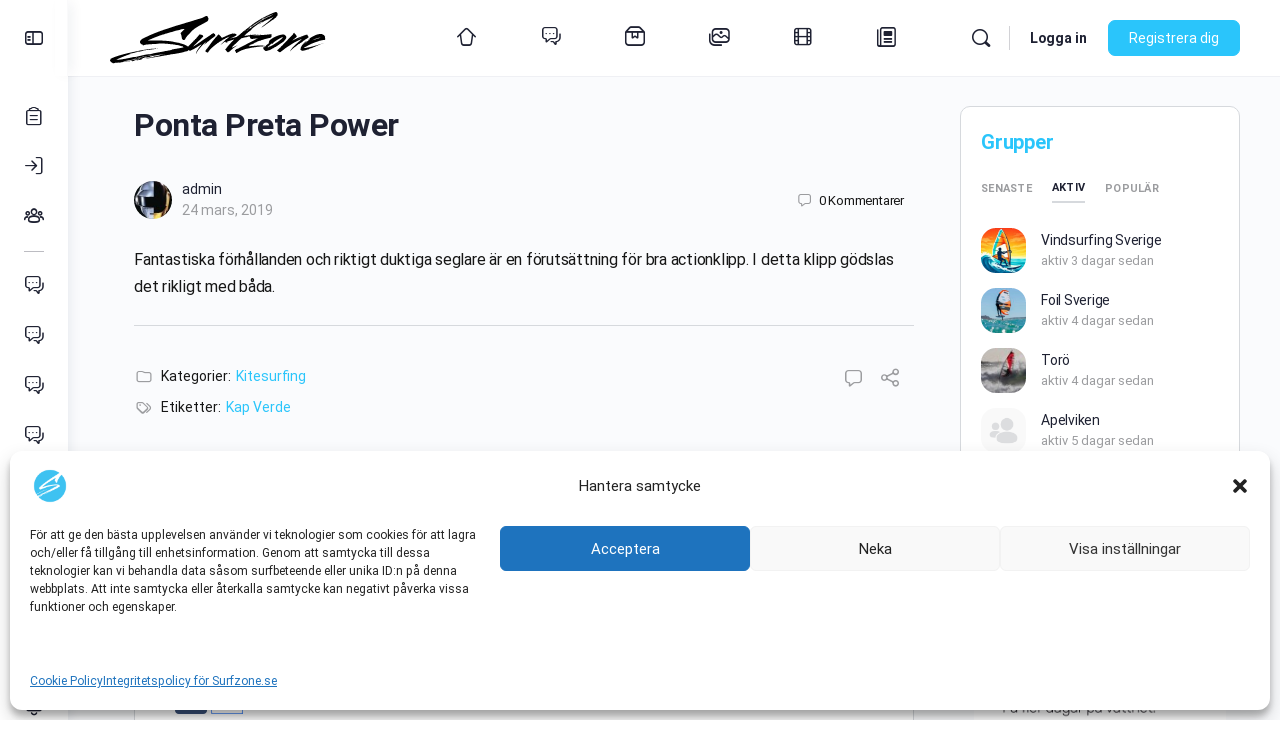

--- FILE ---
content_type: text/html; charset=UTF-8
request_url: https://www.surfzone.se/nyheter/kitesurfing/ponta-preta-power/
body_size: 37052
content:

<!doctype html>
<html lang="sv-SE">
	<head>
    <!-- Google tag (gtag.js) -->
    <script type="text/plain" data-service="google-analytics" data-category="statistics" async data-cmplz-src="https://www.googletagmanager.com/gtag/js?id=G-KXN9C8C4T0"></script>
    <script>
        window.dataLayer = window.dataLayer || [];
        function gtag(){dataLayer.push(arguments);}
        gtag('js', new Date());
        gtag('config', 'G-KXN9C8C4T0');
    </script>
<!-- Google Adsense
	<script async src="https://pagead2.googlesyndication.com/pagead/js/adsbygoogle.js?client=ca-pub-0254358750945733"
   crossorigin="anonymous"</script>
-->
<meta charset="UTF-8">
       

		<link rel="profile" href="https://gmpg.org/xfn/11">
		<title>Ponta Preta Power &#8211; Surfzone</title>
<script type="text/html" id="tmpl-bb-link-preview">
<% if ( link_scrapping ) { %>
	<% if ( link_loading ) { %>
		<span class="bb-url-scrapper-loading bb-ajax-loader"><i class="bb-icon-l bb-icon-spinner animate-spin"></i>Laddar förhandsgranskning...</span>
	<% } %>
	<% if ( link_success || link_error ) { %>
		<a title="Avbryt förhandsgranskning" href="#" id="bb-close-link-suggestion">Ta bort förhandsgranskning</a>
		<div class="bb-link-preview-container">

			<% if ( link_images && link_images.length && link_success && ! link_error && '' !== link_image_index ) { %>
				<div id="bb-url-scrapper-img-holder">
					<div class="bb-link-preview-image">
						<div class="bb-link-preview-image-cover">
							<img src="<%= link_images[link_image_index] %>"/>
						</div>
						<div class="bb-link-preview-icons">
							<%
							if ( link_images.length > 1 ) { %>
								<a data-bp-tooltip-pos="up" data-bp-tooltip="Ändra bild" href="#" class="icon-exchange toolbar-button bp-tooltip" id="icon-exchange"><i class="bb-icon-l bb-icon-exchange"></i></a>
							<% } %>
							<% if ( link_images.length ) { %>
								<a data-bp-tooltip-pos="up" data-bp-tooltip="Ta bort bild" href="#" class="icon-image-slash toolbar-button bp-tooltip" id="bb-link-preview-remove-image"><i class="bb-icon-l bb-icon-image-slash"></i></a>
							<% } %>
							<a data-bp-tooltip-pos="up" data-bp-tooltip="Bekräfta" class="toolbar-button bp-tooltip" href="#" id="bb-link-preview-select-image">
								<i class="bb-icon-check bb-icon-l"></i>
							</a>
						</div>
					</div>
					<% if ( link_images.length > 1 ) { %>
						<div class="bb-url-thumb-nav">
							<button type="button" id="bb-url-prevPicButton"><span class="bb-icon-l bb-icon-angle-left"></span></button>
							<button type="button" id="bb-url-nextPicButton"><span class="bb-icon-l bb-icon-angle-right"></span></button>
							<div id="bb-url-scrapper-img-count">
								Bild <%= link_image_index + 1 %>&nbsp;av&nbsp;<%= link_images.length %>
							</div>
						</div>
					<% } %>
				</div>
			<% } %>

			<% if ( link_success && ! link_error && link_url ) { %>
				<div class="bb-link-preview-info">
					<% var a = document.createElement('a');
						a.href = link_url;
						var hostname = a.hostname;
						var domainName = hostname.replace('www.', '' );
					%>

					<% if ( 'undefined' !== typeof link_title && link_title.trim() && link_description ) { %>
						<p class="bb-link-preview-link-name"><%= domainName %></p>
					<% } %>

					<% if ( link_success && ! link_error ) { %>
						<p class="bb-link-preview-title"><%= link_title %></p>
					<% } %>

					<% if ( link_success && ! link_error ) { %>
						<div class="bb-link-preview-excerpt"><p><%= link_description %></p></div>
					<% } %>
				</div>
			<% } %>
			<% if ( link_error && ! link_success ) { %>
				<div id="bb-url-error" class="bb-url-error"><%= link_error_msg %></div>
			<% } %>
		</div>
	<% } %>
<% } %>
</script>
<script type="text/html" id="tmpl-profile-card-popup">
	<div id="profile-card" class="bb-profile-card bb-popup-card" data-bp-item-id="" data-bp-item-component="members">

		<div class="skeleton-card">
			<div class="skeleton-card-body">
				<div class="skeleton-card-avatar bb-loading-bg"></div>
				<div class="skeleton-card-entity">
					<div class="skeleton-card-type bb-loading-bg"></div>
					<div class="skeleton-card-heading bb-loading-bg"></div>
					<div class="skeleton-card-meta bb-loading-bg"></div>
				</div>
			</div>
						<div class="skeleton-card-footer skeleton-footer-plain">
				<div class="skeleton-card-button bb-loading-bg"></div>
				<div class="skeleton-card-button bb-loading-bg"></div>
				<div class="skeleton-card-button bb-loading-bg"></div>
			</div>
		</div>

		<div class="bb-card-content">
			<div class="bb-card-body">
				<div class="bb-card-avatar">
					<span class="card-profile-status"></span>
					<img src="" alt="">
				</div>
				<div class="bb-card-entity">
					<div class="bb-card-profile-type"></div>
					<h4 class="bb-card-heading"></h4>
					<div class="bb-card-meta">
						<span class="card-meta-item card-meta-joined">Ansluten <span></span></span>
						<span class="card-meta-item card-meta-last-active"></span>
													<span class="card-meta-item card-meta-followers"></span>
												</div>
				</div>
			</div>
			<div class="bb-card-footer">
								<div class="bb-card-action bb-card-action-outline">
					<a href="" class="card-button card-button-profile">Visa profil</a>
				</div>
			</div>
		</div>

	</div>
</script>
<script type="text/html" id="tmpl-group-card-popup">
	<div id="group-card" class="bb-group-card bb-popup-card" data-bp-item-id="" data-bp-item-component="groups">

		<div class="skeleton-card">
			<div class="skeleton-card-body">
				<div class="skeleton-card-avatar bb-loading-bg"></div>
				<div class="skeleton-card-entity">
					<div class="skeleton-card-heading bb-loading-bg"></div>
					<div class="skeleton-card-meta bb-loading-bg"></div>
				</div>
			</div>
						<div class="skeleton-card-footer skeleton-footer-plain">
				<div class="skeleton-card-button bb-loading-bg"></div>
				<div class="skeleton-card-button bb-loading-bg"></div>
			</div>
		</div>

		<div class="bb-card-content">
			<div class="bb-card-body">
				<div class="bb-card-avatar">
					<img src="" alt="">
				</div>
				<div class="bb-card-entity">
					<h4 class="bb-card-heading"></h4>
					<div class="bb-card-meta">
						<span class="card-meta-item card-meta-status"></span>
						<span class="card-meta-item card-meta-type"></span>
						<span class="card-meta-item card-meta-last-active"></span>
					</div>
					<div class="card-group-members">
						<span class="bs-group-members"></span>
					</div>
				</div>
			</div>
			<div class="bb-card-footer">
								<div class="bb-card-action bb-card-action-outline">
					<a href="" class="card-button card-button-group">View Group</a>
				</div>
			</div>
		</div>

	</div>
</script>
<meta name='robots' content='max-image-preview:large' />
	<style>img:is([sizes="auto" i], [sizes^="auto," i]) { contain-intrinsic-size: 3000px 1500px }</style>
	<link rel='dns-prefetch' href='//use.fontawesome.com' />
<link rel="alternate" type="application/rss+xml" title="Surfzone &raquo; Webbflöde" href="https://www.surfzone.se/feed/" />
<link rel="alternate" type="application/rss+xml" title="Surfzone &raquo; Kommentarsflöde" href="https://www.surfzone.se/comments/feed/" />
<link rel="alternate" type="application/rss+xml" title="Surfzone &raquo; Kommentarsflöde för Ponta Preta Power" href="https://www.surfzone.se/nyheter/kitesurfing/ponta-preta-power/feed/" />
<link rel="manifest" href="https://www.surfzone.se/pnfpbmanifest.json"><link rel="apple-touch-startup-image" href="https://www.surfzone.se/prodcms/wp-content/uploads/2024/11/splash_640x1136.png" media="(device-width: 320px) and (device-height: 568px) and (-webkit-device-pixel-ratio: 2) and (orientation: portrait)"><link rel="apple-touch-startup-image" href="https://www.surfzone.se/prodcms/wp-content/uploads/2024/11/splash_750x1294.png" media="(device-width: 375px) and (device-height: 667px) and (-webkit-device-pixel-ratio: 2) and (orientation: portrait)"><link rel="apple-touch-startup-image" href="https://www.surfzone.se/prodcms/wp-content/uploads/2024/12/splash_512x512-3.png" media="(device-width: 414px) and (device-height: 736px) and (-webkit-device-pixel-ratio: 3) and (orientation: portrait)"><link rel="apple-touch-startup-image" href="https://www.surfzone.se/prodcms/wp-content/uploads/2024/11/splash_1125x2436.png" media="(device-width: 375px) and (device-height: 812px) and (-webkit-device-pixel-ratio: 3) and (orientation: portrait)"><link rel="apple-touch-startup-image" href="https://www.surfzone.se/prodcms/wp-content/uploads/2024/11/splash_1536x2048.png" media="(min-device-width: 768px) and (max-device-width: 1024px) and (-webkit-min-device-pixel-ratio: 2) and (orientation: portrait)"><link rel="apple-touch-startup-image" href="https://www.surfzone.se/prodcms/wp-content/uploads/2024/11/splash_1668x2224.png" media="(min-device-width: 834px) and (max-device-width: 834px) and (-webkit-min-device-pixel-ratio: 2) and (orientation: portrait)"><link rel="apple-touch-startup-image" href="https://www.surfzone.se/prodcms/wp-content/uploads/2024/11/splash_2048x2732.png" media="(min-device-width: 1024px) and (max-device-width: 1024px) and (-webkit-min-device-pixel-ratio: 2) and (orientation: portrait)"><script type="text/javascript">
/* <![CDATA[ */
window._wpemojiSettings = {"baseUrl":"https:\/\/s.w.org\/images\/core\/emoji\/15.0.3\/72x72\/","ext":".png","svgUrl":"https:\/\/s.w.org\/images\/core\/emoji\/15.0.3\/svg\/","svgExt":".svg","source":{"concatemoji":"https:\/\/www.surfzone.se\/prodcms\/wp-includes\/js\/wp-emoji-release.min.js?ver=6.7.1"}};
/*! This file is auto-generated */
!function(i,n){var o,s,e;function c(e){try{var t={supportTests:e,timestamp:(new Date).valueOf()};sessionStorage.setItem(o,JSON.stringify(t))}catch(e){}}function p(e,t,n){e.clearRect(0,0,e.canvas.width,e.canvas.height),e.fillText(t,0,0);var t=new Uint32Array(e.getImageData(0,0,e.canvas.width,e.canvas.height).data),r=(e.clearRect(0,0,e.canvas.width,e.canvas.height),e.fillText(n,0,0),new Uint32Array(e.getImageData(0,0,e.canvas.width,e.canvas.height).data));return t.every(function(e,t){return e===r[t]})}function u(e,t,n){switch(t){case"flag":return n(e,"\ud83c\udff3\ufe0f\u200d\u26a7\ufe0f","\ud83c\udff3\ufe0f\u200b\u26a7\ufe0f")?!1:!n(e,"\ud83c\uddfa\ud83c\uddf3","\ud83c\uddfa\u200b\ud83c\uddf3")&&!n(e,"\ud83c\udff4\udb40\udc67\udb40\udc62\udb40\udc65\udb40\udc6e\udb40\udc67\udb40\udc7f","\ud83c\udff4\u200b\udb40\udc67\u200b\udb40\udc62\u200b\udb40\udc65\u200b\udb40\udc6e\u200b\udb40\udc67\u200b\udb40\udc7f");case"emoji":return!n(e,"\ud83d\udc26\u200d\u2b1b","\ud83d\udc26\u200b\u2b1b")}return!1}function f(e,t,n){var r="undefined"!=typeof WorkerGlobalScope&&self instanceof WorkerGlobalScope?new OffscreenCanvas(300,150):i.createElement("canvas"),a=r.getContext("2d",{willReadFrequently:!0}),o=(a.textBaseline="top",a.font="600 32px Arial",{});return e.forEach(function(e){o[e]=t(a,e,n)}),o}function t(e){var t=i.createElement("script");t.src=e,t.defer=!0,i.head.appendChild(t)}"undefined"!=typeof Promise&&(o="wpEmojiSettingsSupports",s=["flag","emoji"],n.supports={everything:!0,everythingExceptFlag:!0},e=new Promise(function(e){i.addEventListener("DOMContentLoaded",e,{once:!0})}),new Promise(function(t){var n=function(){try{var e=JSON.parse(sessionStorage.getItem(o));if("object"==typeof e&&"number"==typeof e.timestamp&&(new Date).valueOf()<e.timestamp+604800&&"object"==typeof e.supportTests)return e.supportTests}catch(e){}return null}();if(!n){if("undefined"!=typeof Worker&&"undefined"!=typeof OffscreenCanvas&&"undefined"!=typeof URL&&URL.createObjectURL&&"undefined"!=typeof Blob)try{var e="postMessage("+f.toString()+"("+[JSON.stringify(s),u.toString(),p.toString()].join(",")+"));",r=new Blob([e],{type:"text/javascript"}),a=new Worker(URL.createObjectURL(r),{name:"wpTestEmojiSupports"});return void(a.onmessage=function(e){c(n=e.data),a.terminate(),t(n)})}catch(e){}c(n=f(s,u,p))}t(n)}).then(function(e){for(var t in e)n.supports[t]=e[t],n.supports.everything=n.supports.everything&&n.supports[t],"flag"!==t&&(n.supports.everythingExceptFlag=n.supports.everythingExceptFlag&&n.supports[t]);n.supports.everythingExceptFlag=n.supports.everythingExceptFlag&&!n.supports.flag,n.DOMReady=!1,n.readyCallback=function(){n.DOMReady=!0}}).then(function(){return e}).then(function(){var e;n.supports.everything||(n.readyCallback(),(e=n.source||{}).concatemoji?t(e.concatemoji):e.wpemoji&&e.twemoji&&(t(e.twemoji),t(e.wpemoji)))}))}((window,document),window._wpemojiSettings);
/* ]]> */
</script>

<link rel='stylesheet' id='bp-nouveau-icons-map-css' href='https://www.surfzone.se/prodcms/wp-content/plugins/buddyboss-platform/bp-templates/bp-nouveau/icons/css/icons-map.min.css?ver=2.17.0' type='text/css' media='all' />
<link rel='stylesheet' id='bp-nouveau-bb-icons-css' href='https://www.surfzone.se/prodcms/wp-content/plugins/buddyboss-platform/bp-templates/bp-nouveau/icons/css/bb-icons.min.css?ver=1.0.8' type='text/css' media='all' />
<link rel='stylesheet' id='dashicons-css' href='https://www.surfzone.se/prodcms/wp-includes/css/dashicons.min.css?ver=6.7.1' type='text/css' media='all' />
<link rel='stylesheet' id='bp-nouveau-css' href='https://www.surfzone.se/prodcms/wp-content/plugins/buddyboss-platform/bp-templates/bp-nouveau/css/buddypress.min.css?ver=2.17.0' type='text/css' media='all' />
<style id='bp-nouveau-inline-css' type='text/css'>
.list-wrap .bs-group-cover a:before{ background:unset; }
</style>
<link rel='stylesheet' id='buddyboss_legacy-css' href='https://www.surfzone.se/prodcms/wp-content/themes/buddyboss-theme/inc/plugins/buddyboss-menu-icons/vendor/kucrut/icon-picker/css/types/buddyboss_legacy.css?ver=1.0' type='text/css' media='all' />
<link rel='stylesheet' id='elusive-css' href='https://www.surfzone.se/prodcms/wp-content/themes/buddyboss-theme/inc/plugins/buddyboss-menu-icons/vendor/kucrut/icon-picker/css/types/elusive.css?ver=2.0' type='text/css' media='all' />
<link rel='stylesheet' id='font-awesome-css' href='https://www.surfzone.se/prodcms/wp-content/themes/buddyboss-theme/inc/plugins/buddyboss-menu-icons/vendor/kucrut/icon-picker/css/types/font-awesome.css?ver=4.7.0' type='text/css' media='all' />
<link rel='stylesheet' id='foundation-icons-css' href='https://www.surfzone.se/prodcms/wp-content/themes/buddyboss-theme/inc/plugins/buddyboss-menu-icons/vendor/kucrut/icon-picker/css/types/foundation-icons.css?ver=3.0' type='text/css' media='all' />
<link rel='stylesheet' id='genericons-css' href='https://www.surfzone.se/prodcms/wp-content/themes/buddyboss-theme/inc/plugins/buddyboss-menu-icons/vendor/kucrut/icon-picker/css/types/genericons.css?ver=3.4' type='text/css' media='all' />
<link rel='stylesheet' id='wp-block-library-css' href='https://www.surfzone.se/prodcms/wp-includes/css/dist/block-library/style.min.css?ver=6.7.1' type='text/css' media='all' />
<link rel='stylesheet' id='bb_theme_block-buddypanel-style-css-css' href='https://www.surfzone.se/prodcms/wp-content/themes/buddyboss-theme/blocks/buddypanel/build/style-buddypanel.css?ver=0d3f6dc312fb857c6779' type='text/css' media='all' />
<style id='classic-theme-styles-inline-css' type='text/css'>
/*! This file is auto-generated */
.wp-block-button__link{color:#fff;background-color:#32373c;border-radius:9999px;box-shadow:none;text-decoration:none;padding:calc(.667em + 2px) calc(1.333em + 2px);font-size:1.125em}.wp-block-file__button{background:#32373c;color:#fff;text-decoration:none}
</style>
<style id='global-styles-inline-css' type='text/css'>
:root{--wp--preset--aspect-ratio--square: 1;--wp--preset--aspect-ratio--4-3: 4/3;--wp--preset--aspect-ratio--3-4: 3/4;--wp--preset--aspect-ratio--3-2: 3/2;--wp--preset--aspect-ratio--2-3: 2/3;--wp--preset--aspect-ratio--16-9: 16/9;--wp--preset--aspect-ratio--9-16: 9/16;--wp--preset--color--black: #000000;--wp--preset--color--cyan-bluish-gray: #abb8c3;--wp--preset--color--white: #ffffff;--wp--preset--color--pale-pink: #f78da7;--wp--preset--color--vivid-red: #cf2e2e;--wp--preset--color--luminous-vivid-orange: #ff6900;--wp--preset--color--luminous-vivid-amber: #fcb900;--wp--preset--color--light-green-cyan: #7bdcb5;--wp--preset--color--vivid-green-cyan: #00d084;--wp--preset--color--pale-cyan-blue: #8ed1fc;--wp--preset--color--vivid-cyan-blue: #0693e3;--wp--preset--color--vivid-purple: #9b51e0;--wp--preset--gradient--vivid-cyan-blue-to-vivid-purple: linear-gradient(135deg,rgba(6,147,227,1) 0%,rgb(155,81,224) 100%);--wp--preset--gradient--light-green-cyan-to-vivid-green-cyan: linear-gradient(135deg,rgb(122,220,180) 0%,rgb(0,208,130) 100%);--wp--preset--gradient--luminous-vivid-amber-to-luminous-vivid-orange: linear-gradient(135deg,rgba(252,185,0,1) 0%,rgba(255,105,0,1) 100%);--wp--preset--gradient--luminous-vivid-orange-to-vivid-red: linear-gradient(135deg,rgba(255,105,0,1) 0%,rgb(207,46,46) 100%);--wp--preset--gradient--very-light-gray-to-cyan-bluish-gray: linear-gradient(135deg,rgb(238,238,238) 0%,rgb(169,184,195) 100%);--wp--preset--gradient--cool-to-warm-spectrum: linear-gradient(135deg,rgb(74,234,220) 0%,rgb(151,120,209) 20%,rgb(207,42,186) 40%,rgb(238,44,130) 60%,rgb(251,105,98) 80%,rgb(254,248,76) 100%);--wp--preset--gradient--blush-light-purple: linear-gradient(135deg,rgb(255,206,236) 0%,rgb(152,150,240) 100%);--wp--preset--gradient--blush-bordeaux: linear-gradient(135deg,rgb(254,205,165) 0%,rgb(254,45,45) 50%,rgb(107,0,62) 100%);--wp--preset--gradient--luminous-dusk: linear-gradient(135deg,rgb(255,203,112) 0%,rgb(199,81,192) 50%,rgb(65,88,208) 100%);--wp--preset--gradient--pale-ocean: linear-gradient(135deg,rgb(255,245,203) 0%,rgb(182,227,212) 50%,rgb(51,167,181) 100%);--wp--preset--gradient--electric-grass: linear-gradient(135deg,rgb(202,248,128) 0%,rgb(113,206,126) 100%);--wp--preset--gradient--midnight: linear-gradient(135deg,rgb(2,3,129) 0%,rgb(40,116,252) 100%);--wp--preset--font-size--small: 13px;--wp--preset--font-size--medium: 20px;--wp--preset--font-size--large: 36px;--wp--preset--font-size--x-large: 42px;--wp--preset--spacing--20: 0.44rem;--wp--preset--spacing--30: 0.67rem;--wp--preset--spacing--40: 1rem;--wp--preset--spacing--50: 1.5rem;--wp--preset--spacing--60: 2.25rem;--wp--preset--spacing--70: 3.38rem;--wp--preset--spacing--80: 5.06rem;--wp--preset--shadow--natural: 6px 6px 9px rgba(0, 0, 0, 0.2);--wp--preset--shadow--deep: 12px 12px 50px rgba(0, 0, 0, 0.4);--wp--preset--shadow--sharp: 6px 6px 0px rgba(0, 0, 0, 0.2);--wp--preset--shadow--outlined: 6px 6px 0px -3px rgba(255, 255, 255, 1), 6px 6px rgba(0, 0, 0, 1);--wp--preset--shadow--crisp: 6px 6px 0px rgba(0, 0, 0, 1);}:where(.is-layout-flex){gap: 0.5em;}:where(.is-layout-grid){gap: 0.5em;}body .is-layout-flex{display: flex;}.is-layout-flex{flex-wrap: wrap;align-items: center;}.is-layout-flex > :is(*, div){margin: 0;}body .is-layout-grid{display: grid;}.is-layout-grid > :is(*, div){margin: 0;}:where(.wp-block-columns.is-layout-flex){gap: 2em;}:where(.wp-block-columns.is-layout-grid){gap: 2em;}:where(.wp-block-post-template.is-layout-flex){gap: 1.25em;}:where(.wp-block-post-template.is-layout-grid){gap: 1.25em;}.has-black-color{color: var(--wp--preset--color--black) !important;}.has-cyan-bluish-gray-color{color: var(--wp--preset--color--cyan-bluish-gray) !important;}.has-white-color{color: var(--wp--preset--color--white) !important;}.has-pale-pink-color{color: var(--wp--preset--color--pale-pink) !important;}.has-vivid-red-color{color: var(--wp--preset--color--vivid-red) !important;}.has-luminous-vivid-orange-color{color: var(--wp--preset--color--luminous-vivid-orange) !important;}.has-luminous-vivid-amber-color{color: var(--wp--preset--color--luminous-vivid-amber) !important;}.has-light-green-cyan-color{color: var(--wp--preset--color--light-green-cyan) !important;}.has-vivid-green-cyan-color{color: var(--wp--preset--color--vivid-green-cyan) !important;}.has-pale-cyan-blue-color{color: var(--wp--preset--color--pale-cyan-blue) !important;}.has-vivid-cyan-blue-color{color: var(--wp--preset--color--vivid-cyan-blue) !important;}.has-vivid-purple-color{color: var(--wp--preset--color--vivid-purple) !important;}.has-black-background-color{background-color: var(--wp--preset--color--black) !important;}.has-cyan-bluish-gray-background-color{background-color: var(--wp--preset--color--cyan-bluish-gray) !important;}.has-white-background-color{background-color: var(--wp--preset--color--white) !important;}.has-pale-pink-background-color{background-color: var(--wp--preset--color--pale-pink) !important;}.has-vivid-red-background-color{background-color: var(--wp--preset--color--vivid-red) !important;}.has-luminous-vivid-orange-background-color{background-color: var(--wp--preset--color--luminous-vivid-orange) !important;}.has-luminous-vivid-amber-background-color{background-color: var(--wp--preset--color--luminous-vivid-amber) !important;}.has-light-green-cyan-background-color{background-color: var(--wp--preset--color--light-green-cyan) !important;}.has-vivid-green-cyan-background-color{background-color: var(--wp--preset--color--vivid-green-cyan) !important;}.has-pale-cyan-blue-background-color{background-color: var(--wp--preset--color--pale-cyan-blue) !important;}.has-vivid-cyan-blue-background-color{background-color: var(--wp--preset--color--vivid-cyan-blue) !important;}.has-vivid-purple-background-color{background-color: var(--wp--preset--color--vivid-purple) !important;}.has-black-border-color{border-color: var(--wp--preset--color--black) !important;}.has-cyan-bluish-gray-border-color{border-color: var(--wp--preset--color--cyan-bluish-gray) !important;}.has-white-border-color{border-color: var(--wp--preset--color--white) !important;}.has-pale-pink-border-color{border-color: var(--wp--preset--color--pale-pink) !important;}.has-vivid-red-border-color{border-color: var(--wp--preset--color--vivid-red) !important;}.has-luminous-vivid-orange-border-color{border-color: var(--wp--preset--color--luminous-vivid-orange) !important;}.has-luminous-vivid-amber-border-color{border-color: var(--wp--preset--color--luminous-vivid-amber) !important;}.has-light-green-cyan-border-color{border-color: var(--wp--preset--color--light-green-cyan) !important;}.has-vivid-green-cyan-border-color{border-color: var(--wp--preset--color--vivid-green-cyan) !important;}.has-pale-cyan-blue-border-color{border-color: var(--wp--preset--color--pale-cyan-blue) !important;}.has-vivid-cyan-blue-border-color{border-color: var(--wp--preset--color--vivid-cyan-blue) !important;}.has-vivid-purple-border-color{border-color: var(--wp--preset--color--vivid-purple) !important;}.has-vivid-cyan-blue-to-vivid-purple-gradient-background{background: var(--wp--preset--gradient--vivid-cyan-blue-to-vivid-purple) !important;}.has-light-green-cyan-to-vivid-green-cyan-gradient-background{background: var(--wp--preset--gradient--light-green-cyan-to-vivid-green-cyan) !important;}.has-luminous-vivid-amber-to-luminous-vivid-orange-gradient-background{background: var(--wp--preset--gradient--luminous-vivid-amber-to-luminous-vivid-orange) !important;}.has-luminous-vivid-orange-to-vivid-red-gradient-background{background: var(--wp--preset--gradient--luminous-vivid-orange-to-vivid-red) !important;}.has-very-light-gray-to-cyan-bluish-gray-gradient-background{background: var(--wp--preset--gradient--very-light-gray-to-cyan-bluish-gray) !important;}.has-cool-to-warm-spectrum-gradient-background{background: var(--wp--preset--gradient--cool-to-warm-spectrum) !important;}.has-blush-light-purple-gradient-background{background: var(--wp--preset--gradient--blush-light-purple) !important;}.has-blush-bordeaux-gradient-background{background: var(--wp--preset--gradient--blush-bordeaux) !important;}.has-luminous-dusk-gradient-background{background: var(--wp--preset--gradient--luminous-dusk) !important;}.has-pale-ocean-gradient-background{background: var(--wp--preset--gradient--pale-ocean) !important;}.has-electric-grass-gradient-background{background: var(--wp--preset--gradient--electric-grass) !important;}.has-midnight-gradient-background{background: var(--wp--preset--gradient--midnight) !important;}.has-small-font-size{font-size: var(--wp--preset--font-size--small) !important;}.has-medium-font-size{font-size: var(--wp--preset--font-size--medium) !important;}.has-large-font-size{font-size: var(--wp--preset--font-size--large) !important;}.has-x-large-font-size{font-size: var(--wp--preset--font-size--x-large) !important;}
:where(.wp-block-post-template.is-layout-flex){gap: 1.25em;}:where(.wp-block-post-template.is-layout-grid){gap: 1.25em;}
:where(.wp-block-columns.is-layout-flex){gap: 2em;}:where(.wp-block-columns.is-layout-grid){gap: 2em;}
:root :where(.wp-block-pullquote){font-size: 1.5em;line-height: 1.6;}
</style>
<link rel='stylesheet' id='bb-pro-enqueue-scripts-css' href='https://www.surfzone.se/prodcms/wp-content/plugins/buddyboss-platform-pro/assets/css/index.min.css?ver=2.12.0' type='text/css' media='all' />
<link rel='stylesheet' id='bb-access-control-css' href='https://www.surfzone.se/prodcms/wp-content/plugins/buddyboss-platform-pro/includes/access-control/assets/css/bb-access-control.min.css?ver=2.12.0' type='text/css' media='all' />
<link rel='stylesheet' id='bb-polls-style-css' href='https://www.surfzone.se/prodcms/wp-content/plugins/buddyboss-platform-pro/includes/polls/assets/css/bb-polls.min.css?ver=2.12.0' type='text/css' media='all' />
<link rel='stylesheet' id='bb-schedule-posts-css' href='https://www.surfzone.se/prodcms/wp-content/plugins/buddyboss-platform-pro/includes/schedule-posts/assets/css/bb-schedule-posts.min.css?ver=2.12.0' type='text/css' media='all' />
<link rel='stylesheet' id='bb-activity-post-feature-image-css' href='https://www.surfzone.se/prodcms/wp-content/plugins/buddyboss-platform-pro/includes/platform-settings/activity/post-feature-image/assets/css/bb-activity-post-feature-image.min.css?ver=2.12.0' type='text/css' media='all' />
<link rel='stylesheet' id='bb-cropper-css-css' href='https://www.surfzone.se/prodcms/wp-content/plugins/buddyboss-platform/bp-core/css/vendor/cropper.min.css?ver=2.17.0' type='text/css' media='all' />
<link rel='stylesheet' id='bb-meprlms-frontend-css' href='https://www.surfzone.se/prodcms/wp-content/plugins/buddyboss-platform-pro/includes/integrations/meprlms/assets/css/meprlms-frontend.min.css?ver=2.17.0' type='text/css' media='all' />
<link rel='stylesheet' id='bb-tutorlms-admin-css' href='https://www.surfzone.se/prodcms/wp-content/plugins/buddyboss-platform-pro/includes/integrations/tutorlms/assets/css/bb-tutorlms-admin.min.css?ver=2.17.0' type='text/css' media='all' />
<link rel='stylesheet' id='bp-media-videojs-css-css' href='https://www.surfzone.se/prodcms/wp-content/plugins/buddyboss-platform/bp-core/css/vendor/video-js.min.css?ver=2.17.0' type='text/css' media='all' />
<link rel='stylesheet' id='bp-mentions-css-css' href='https://www.surfzone.se/prodcms/wp-content/plugins/buddyboss-platform/bp-core/css/mentions.min.css?ver=2.17.0' type='text/css' media='all' />
<link rel='stylesheet' id='contact-form-7-css' href='https://www.surfzone.se/prodcms/wp-content/plugins/contact-form-7/includes/css/styles.css?ver=6.1.4' type='text/css' media='all' />
<link rel='stylesheet' id='wsl-widget-css' href='https://www.surfzone.se/prodcms/wp-content/plugins/wordpress-social-login/assets/css/style.css?ver=6.7.1' type='text/css' media='all' />
<link rel='stylesheet' id='cmplz-general-css' href='https://www.surfzone.se/prodcms/wp-content/plugins/complianz-gdpr/assets/css/cookieblocker.min.css?ver=1747771607' type='text/css' media='all' />
<link rel='stylesheet' id='eonet-ui-css-css' href='https://www.surfzone.se/prodcms/wp-content/plugins/eonet-manual-user-approve/core/assets/css/eonet_ui_frontend.min.css?ver=6.7.1' type='text/css' media='all' />
<link rel='stylesheet' id='eonet-fonts-css' href='https://www.surfzone.se/prodcms/wp-content/uploads/fonts/dee5f5ec596f03358e9c4ad8d5a81ef1/font.css?v=1735147662' type='text/css' media='all' />
<link rel='stylesheet' id='redux-extendify-styles-css' href='https://www.surfzone.se/prodcms/wp-content/themes/buddyboss-theme/inc/admin/framework/redux-core/assets/css/extendify-utilities.css?ver=4.4.11' type='text/css' media='all' />
<link rel='stylesheet' id='buddyboss-theme-fonts-css' href='https://www.surfzone.se/prodcms/wp-content/themes/buddyboss-theme/assets/fonts/fonts.css?ver=2.16.1' type='text/css' media='all' />
<link rel='stylesheet' id='font-awesome-official-css' href='https://use.fontawesome.com/releases/v6.4.0/css/all.css' type='text/css' media='all' integrity="sha384-iw3OoTErCYJJB9mCa8LNS2hbsQ7M3C0EpIsO/H5+EGAkPGc6rk+V8i04oW/K5xq0" crossorigin="anonymous" />
<link rel='stylesheet' id='bp-zoom-css' href='https://www.surfzone.se/prodcms/wp-content/plugins/buddyboss-platform-pro/includes/integrations/zoom/assets/css/bp-zoom.min.css?ver=2.12.0' type='text/css' media='all' />
<link rel='stylesheet' id='wp-jquery-ui-dialog-css' href='https://www.surfzone.se/prodcms/wp-includes/css/jquery-ui-dialog.min.css?ver=6.7.1' type='text/css' media='all' />
<link rel='stylesheet' id='pnfpb-icpstyle-es6-name-css' href='https://www.surfzone.se/prodcms/wp-content/plugins/push-notification-for-post-and-buddypress/build/pnfpb_push_notification/index.css?ver=3.00.1' type='text/css' media='all' />
<link rel='stylesheet' id='pnfpb-icpstyle-name-css' href='https://www.surfzone.se/prodcms/wp-content/plugins/push-notification-for-post-and-buddypress/src/pnfpb_push_notification/css/pnfpb_main.css?ver=3.00.1' type='text/css' media='all' />
<link rel='stylesheet' id='buddyboss-theme-magnific-popup-css-css' href='https://www.surfzone.se/prodcms/wp-content/themes/buddyboss-theme/assets/css/vendors/magnific-popup.min.css?ver=2.16.1' type='text/css' media='all' />
<link rel='stylesheet' id='buddyboss-theme-select2-css-css' href='https://www.surfzone.se/prodcms/wp-content/themes/buddyboss-theme/assets/css/vendors/select2.min.css?ver=2.16.1' type='text/css' media='all' />
<link rel='stylesheet' id='buddyboss-theme-css-css' href='https://www.surfzone.se/prodcms/wp-content/themes/buddyboss-theme/assets/css/theme.min.css?ver=2.16.1' type='text/css' media='all' />
<link rel='stylesheet' id='buddyboss-theme-template-css' href='https://www.surfzone.se/prodcms/wp-content/themes/buddyboss-theme/assets/css/template-v2.min.css?ver=2.16.1' type='text/css' media='all' />
<link rel='stylesheet' id='buddyboss-theme-buddypress-css' href='https://www.surfzone.se/prodcms/wp-content/themes/buddyboss-theme/assets/css/buddypress.min.css?ver=2.16.1' type='text/css' media='all' />
<link rel='stylesheet' id='buddyboss-theme-forums-css' href='https://www.surfzone.se/prodcms/wp-content/themes/buddyboss-theme/assets/css/bbpress.min.css?ver=2.16.1' type='text/css' media='all' />
<link rel='stylesheet' id='buddyboss-theme-plugins-css' href='https://www.surfzone.se/prodcms/wp-content/themes/buddyboss-theme/assets/css/plugins.min.css?ver=2.16.1' type='text/css' media='all' />
<link rel='stylesheet' id='buddyboss-child-css-css' href='https://www.surfzone.se/prodcms/wp-content/themes/buddyboss-theme-child/assets/css/custom.css?ver=6.7.1' type='text/css' media='all' />
<link rel='stylesheet' id='font-awesome-official-v4shim-css' href='https://use.fontawesome.com/releases/v6.4.0/css/v4-shims.css' type='text/css' media='all' integrity="sha384-TjXU13dTMPo+5ZlOUI1IGXvpmajjoetPqbUJqTx+uZ1bGwylKHNEItuVe/mg/H6l" crossorigin="anonymous" />
<script type="text/javascript">
            window._bbssoDOMReady = function (callback) {
                if ( document.readyState === "complete" || document.readyState === "interactive" ) {
                    callback();
                } else {
                    document.addEventListener( "DOMContentLoaded", callback );
                }
            };
            </script><script type="text/javascript" id="bb-twemoji-js-extra">
/* <![CDATA[ */
var bbemojiSettings = {"baseUrl":"https:\/\/s.w.org\/images\/core\/emoji\/14.0.0\/72x72\/","ext":".png","svgUrl":"https:\/\/s.w.org\/images\/core\/emoji\/14.0.0\/svg\/","svgExt":".svg"};
/* ]]> */
</script>
<script type="text/javascript" src="https://www.surfzone.se/prodcms/wp-includes/js/twemoji.min.js?ver=2.17.0" id="bb-twemoji-js"></script>
<script type="text/javascript" src="https://www.surfzone.se/prodcms/wp-content/plugins/buddyboss-platform/bp-core/js/bb-emoji-loader.min.js?ver=2.17.0" id="bb-emoji-loader-js"></script>
<script type="text/javascript" src="https://www.surfzone.se/prodcms/wp-includes/js/jquery/jquery.min.js?ver=3.7.1" id="jquery-core-js"></script>
<script type="text/javascript" src="https://www.surfzone.se/prodcms/wp-includes/js/jquery/jquery-migrate.min.js?ver=3.4.1" id="jquery-migrate-js"></script>
<script type="text/javascript" id="bb-reaction-js-extra">
/* <![CDATA[ */
var bbReactionVars = {"ajax_url":"https:\/\/www.surfzone.se\/prodcms\/wp-admin\/admin-ajax.php"};
/* ]]> */
</script>
<script type="text/javascript" src="https://www.surfzone.se/prodcms/wp-content/plugins/buddyboss-platform-pro/includes/reactions/assets/js/bb-reaction.min.js?ver=2.12.0" id="bb-reaction-js"></script>
<script type="text/javascript" src="https://www.surfzone.se/prodcms/wp-content/plugins/buddyboss-platform/bp-core/js/widget-members.min.js?ver=2.17.0" id="bp-widget-members-js"></script>
<script type="text/javascript" src="https://www.surfzone.se/prodcms/wp-content/plugins/buddyboss-platform/bp-core/js/jquery-query.min.js?ver=2.17.0" id="bp-jquery-query-js"></script>
<script type="text/javascript" src="https://www.surfzone.se/prodcms/wp-content/plugins/buddyboss-platform/bp-core/js/vendor/jquery-cookie.min.js?ver=2.17.0" id="bp-jquery-cookie-js"></script>
<script type="text/javascript" src="https://www.surfzone.se/prodcms/wp-content/plugins/buddyboss-platform/bp-core/js/vendor/jquery-scroll-to.min.js?ver=2.17.0" id="bp-jquery-scroll-to-js"></script>
<script type="text/javascript" id="bp-media-dropzone-js-extra">
/* <![CDATA[ */
var bp_media_dropzone = {"dictDefaultMessage":"Sl\u00e4pp filer h\u00e4r f\u00f6r att ladda upp","dictFallbackMessage":"Din webbl\u00e4sare st\u00f6der inte drag'n'drop-filuppladdningar.","dictFallbackText":"Anv\u00e4nd reservformul\u00e4ret nedan f\u00f6r att ladda upp dina filer som p\u00e5 den gamla goda tiden.","dictFileTooBig":"Filstorleken \u00e4r f\u00f6r stor ({{filesize}} MB). Maximal filstorlek: {{maxFilesize}} MB.","dictInvalidFileType":"Du kan inte ladda upp filer av den h\u00e4r typen.","dictResponseError":"Servern svarade med koden {{statusCode}}.","dictCancelUpload":"Avbryt uppladdning","dictUploadCanceled":"Uppladdning avbruten.","dictCancelUploadConfirmation":"\u00c4r du s\u00e4ker p\u00e5 att du vill avbryta den h\u00e4r uppladdningen?","dictRemoveFile":"Ta bort fil","dictMaxFilesExceeded":"Du kan inte ladda upp mer \u00e4n 10 filer \u00e5t g\u00e5ngen."};
/* ]]> */
</script>
<script type="text/javascript" src="https://www.surfzone.se/prodcms/wp-content/plugins/buddyboss-platform/bp-core/js/vendor/dropzone.min.js?ver=2.17.0" id="bp-media-dropzone-js"></script>
<!--[if lt IE 8]>
<script type="text/javascript" src="https://www.surfzone.se/prodcms/wp-includes/js/json2.min.js?ver=2015-05-03" id="json2-js"></script>
<![endif]-->
<script type="text/javascript" src="https://www.surfzone.se/prodcms/wp-content/plugins/buddyboss-platform-pro/includes/integrations/meprlms/assets/js/bb-meprlms-frontend.min.js?ver=2.17.0" id="bb-meprlms-frontend-js"></script>
<script type="text/javascript" id="bb-tutorlms-admin-js-extra">
/* <![CDATA[ */
var bbTutorLMSVars = {"ajax_url":"https:\/\/www.surfzone.se\/prodcms\/wp-admin\/admin-ajax.php","select_course_placeholder":"Start typing a course name to associate with this group."};
/* ]]> */
</script>
<script type="text/javascript" src="https://www.surfzone.se/prodcms/wp-content/plugins/buddyboss-platform-pro/includes/integrations/tutorlms/assets/js/bb-tutorlms-admin.min.js?ver=2.17.0" id="bb-tutorlms-admin-js"></script>
<script type="text/javascript" src="https://www.surfzone.se/prodcms/wp-content/plugins/buddyboss-platform/bp-core/js/vendor/magnific-popup.js?ver=2.17.0" id="bp-nouveau-magnific-popup-js"></script>
<script type="text/javascript" src="https://www.surfzone.se/prodcms/wp-content/plugins/buddyboss-platform/bp-core/js/vendor/video.min.js?ver=2.17.0" id="bp-media-videojs-js"></script>
<script type="text/javascript" src="https://www.surfzone.se/prodcms/wp-content/plugins/buddyboss-platform/bp-core/js/vendor/videojs-seek-buttons.min.js?ver=2.17.0" id="bp-media-videojs-seek-buttons-js"></script>
<script type="text/javascript" src="https://www.surfzone.se/prodcms/wp-content/plugins/buddyboss-platform/bp-core/js/vendor/flv.js?ver=2.17.0" id="bp-media-videojs-flv-js"></script>
<script type="text/javascript" src="https://www.surfzone.se/prodcms/wp-content/plugins/buddyboss-platform/bp-core/js/vendor/videojs-flash.js?ver=2.17.0" id="bp-media-videojs-flash-js"></script>
<script type="text/javascript" src="https://www.surfzone.se/prodcms/wp-content/plugins/buddyboss-platform/bp-core/js/vendor/exif.js?ver=2.17.0" id="bp-exif-js"></script>
<script type="text/javascript" src="https://www.surfzone.se/prodcms/wp-content/plugins/buddyboss-platform/bp-groups/js/widget-groups.min.js?ver=2.17.0" id="groups_widget_groups_list-js-js"></script>
<script type="text/javascript" src="https://www.surfzone.se/prodcms/wp-content/plugins/buddyboss-platform/bp-friends/js/widget-friends.min.js?ver=2.17.0" id="bp_core_widget_friends-js-js"></script>
<script type="text/javascript" src="https://www.surfzone.se/prodcms/wp-content/plugins/eonet-manual-user-approve/core/assets/js/bootstrap.min.js?ver=1.0.0" id="eonet-bootstrap-js-js"></script>
<script type="text/javascript" src="https://www.surfzone.se/prodcms/wp-content/plugins/eonet-manual-user-approve/core/assets/js/eonet_ui.min.js?ver=1.0.0" id="eonet-frontend-ui-js-js"></script>
<script type="text/javascript" src="https://www.surfzone.se/prodcms/wp-content/themes/buddyboss-theme-child/assets/js/custom.js?ver=6.7.1" id="buddyboss-child-js-js"></script>
<link rel="https://api.w.org/" href="https://www.surfzone.se/wp-json/" /><link rel="alternate" title="JSON" type="application/json" href="https://www.surfzone.se/wp-json/wp/v2/posts/1509549" /><link rel="EditURI" type="application/rsd+xml" title="RSD" href="https://www.surfzone.se/prodcms/xmlrpc.php?rsd" />
<meta name="generator" content="WordPress 6.7.1" />
<link rel="canonical" href="https://www.surfzone.se/nyheter/kitesurfing/ponta-preta-power/" />
<link rel='shortlink' href='https://www.surfzone.se/?p=1509549' />
<link rel="alternate" title="oEmbed (JSON)" type="application/json+oembed" href="https://www.surfzone.se/wp-json/oembed/1.0/embed?url=https%3A%2F%2Fwww.surfzone.se%2Fnyheter%2Fkitesurfing%2Fponta-preta-power%2F" />
<link rel="alternate" title="oEmbed (XML)" type="text/xml+oembed" href="https://www.surfzone.se/wp-json/oembed/1.0/embed?url=https%3A%2F%2Fwww.surfzone.se%2Fnyheter%2Fkitesurfing%2Fponta-preta-power%2F&#038;format=xml" />

	<script>var ajaxurl = 'https://www.surfzone.se/prodcms/wp-admin/admin-ajax.php';</script>

				<style>.cmplz-hidden {
					display: none !important;
				}</style><meta name="generator" content="Redux 4.4.11" /><meta name="viewport" content="width=device-width, initial-scale=1.0, maximum-scale=3.0, user-scalable=1" />                <style type="text/css">
                    @font-face { font-family: Montserrat; src: url(https://www.surfzone.se/prodcms/wp-content/uploads/2023/12/Montserrat-VariableFont_wght.woff2) format('woff2'); font-weight: 400; font-style: normal; font-display: swap; } @font-face { font-family: Montserrat; src: url(https://www.surfzone.se/prodcms/wp-content/uploads/2023/12/Montserrat-VariableFont_wght.woff2) format('woff2'); font-weight: 700; font-style: normal; font-display: swap; }                </style>
				<style type="text/css">.wpa-field--website_address, .adverts-field-name-website_address { display: none !important }</style><link rel="icon" href="https://www.surfzone.se/prodcms/wp-content/uploads/2024/12/cropped-splash_512x512-3-32x32.png" sizes="32x32" />
<link rel="icon" href="https://www.surfzone.se/prodcms/wp-content/uploads/2024/12/cropped-splash_512x512-3-192x192.png" sizes="192x192" />
<link rel="apple-touch-icon" href="https://www.surfzone.se/prodcms/wp-content/uploads/2024/12/cropped-splash_512x512-3-180x180.png" />
<meta name="msapplication-TileImage" content="https://www.surfzone.se/prodcms/wp-content/uploads/2024/12/cropped-splash_512x512-3-270x270.png" />
<style id="buddyboss_theme-style">:root{--bb-primary-color:#2AC5FB;--bb-primary-color-rgb:42, 197, 251;--bb-body-background-color:#FAFBFD;--bb-body-background-color-rgb:250, 251, 253;--bb-content-background-color:#FFFFFF;--bb-content-alternate-background-color:#F2F4F5;--bb-content-border-color:#D6D9DD;--bb-content-border-color-rgb:214, 217, 221;--bb-cover-image-background-color:#647385;--bb-headings-color:#1E2132;--bb-headings-color-rgb:30, 33, 50;--bb-body-text-color:#161616;--bb-body-text-color-rgb:22, 22, 22;--bb-alternate-text-color:#9B9C9F;--bb-alternate-text-color-rgb:155, 156, 159;--bb-primary-button-background-regular:#2AC5FB;--bb-primary-button-background-hover:#029DF7;--bb-primary-button-border-regular:#2AC5FB;--bb-primary-button-border-hover:#029DF7;--bb-primary-button-text-regular:#FFFFFF;--bb-primary-button-text-regular-rgb:255, 255, 255;--bb-primary-button-text-hover:#FFFFFF;--bb-primary-button-text-hover-rgb:255, 255, 255;--bb-secondary-button-background-regular:#F2F4F5;--bb-secondary-button-background-hover:#385DFF;--bb-secondary-button-border-regular:#F2F4F5;--bb-secondary-button-border-hover:#385DFF;--bb-secondary-button-text-regular:#1E2132;--bb-secondary-button-text-hover:#FFFFFF;--bb-header-background:#FFFFFF;--bb-header-alternate-background:#F2F4F5;--bb-header-links:#1E2132;--bb-header-links-hover:#2AC5FB;--bb-header-mobile-logo-size:180px;--bb-header-height:76px;--bb-sidenav-background:#FFFFFF;--bb-sidenav-text-regular:#1E2132;--bb-sidenav-text-hover:#1E2132;--bb-sidenav-text-active:#FFFFFF;--bb-sidenav-menu-background-color-regular:#FFFFFF;--bb-sidenav-menu-background-color-hover:#F2F4F5;--bb-sidenav-menu-background-color-active:#2AC5FB;--bb-sidenav-count-text-color-regular:#1E2132;--bb-sidenav-count-text-color-hover:#FFFFFF;--bb-sidenav-count-text-color-active:#2AC5FB;--bb-sidenav-count-background-color-regular:#F2F4F5;--bb-sidenav-count-background-color-hover:#2AC5FB;--bb-sidenav-count-background-color-active:#FFFFFF;--bb-footer-background:#FAFBFD;--bb-footer-widget-background:#FAFBFD;--bb-footer-text-color:#5A5A5A;--bb-footer-menu-link-color-regular:#5A5A5A;--bb-footer-menu-link-color-hover:#2AC5FB;--bb-footer-menu-link-color-active:#1E2132;--bb-admin-screen-bgr-color:#FFFFFF;--bb-admin-screen-txt-color:#1E2132;--bb-login-register-link-color-regular:#5A5A5A;--bb-login-register-link-color-hover:#1E42DD;--bb-login-register-button-background-color-regular:#385DFF;--bb-login-register-button-background-color-hover:#1E42DD;--bb-login-register-button-border-color-regular:#385DFF;--bb-login-register-button-border-color-hover:#1E42DD;--bb-login-register-button-text-color-regular:#FFFFFF;--bb-login-register-button-text-color-hover:#FFFFFF;--bb-label-background-color:#D7DFFF;--bb-label-text-color:#2AC5FB;--bb-tooltip-background:#1E2132;--bb-tooltip-background-rgb:30, 33, 50;--bb-tooltip-color:#FFFFFF;--bb-default-notice-color:#5284F2;--bb-default-notice-color-rgb:82, 132, 242;--bb-success-color:#51B575;--bb-success-color-rgb:81, 181, 117;--bb-warning-color:#DCAB5E;--bb-warning-color-rgb:220, 171, 94;--bb-danger-color:#AB410D;--bb-danger-color-rgb:171, 65, 13;--bb-login-custom-heading-color:#2AC5FB;--bb-button-radius:7px;--bb-block-radius:10px;--bb-option-radius:5px;--bb-block-radius-inner:6px;--bb-input-radius:6px;--bb-label-type-radius:6px;--bb-checkbox-radius:5.4px;--bb-primary-button-focus-shadow:0px 0px 1px 2px rgba(0, 0, 0, 0.05), inset 0px 0px 0px 2px rgba(0, 0, 0, 0.08);--bb-secondary-button-focus-shadow:0px 0px 1px 2px rgba(0, 0, 0, 0.05), inset 0px 0px 0px 2px rgba(0, 0, 0, 0.08);--bb-outline-button-focus-shadow:0px 0px 1px 2px rgba(0, 0, 0, 0.05), inset 0px 0px 0px 2px rgba(0, 0, 0, 0.08);--bb-input-focus-shadow:0px 0px 0px 2px rgba(var(--bb-primary-color-rgb), 0.1);--bb-input-focus-border-color:var(--bb-primary-color);--bb-widget-title-text-transform:none;}.bb-style-primary-bgr-color {background-color:#2AC5FB;}.bb-style-border-radius {border-radius:7px;}#site-logo .site-title img {max-height:inherit;}.site-header-container .site-branding {min-width:290px;}#site-logo .site-title .bb-logo img,#site-logo .site-title img.bb-logo,.buddypanel .site-title img {width:290px;}.site-title img.bb-mobile-logo {width:180px;}.site-header-container #site-logo .bb-logo img,.site-header-container #site-logo .site-title img.bb-logo,.site-title img.bb-mobile-logo {max-height:76px}.sticky-header .site-content,body.buddypress.sticky-header .site-content,.bb-buddypanel.sticky-header .site-content,.single-sfwd-quiz.bb-buddypanel.sticky-header .site-content,.single-sfwd-lessons.bb-buddypanel.sticky-header .site-content,.single-sfwd-topic.bb-buddypanel.sticky-header .site-content {padding-top:76px}.site-header .site-header-container,.header-search-wrap,.header-search-wrap input.search-field,.header-search-wrap form.search-form {height:76px;}.sticky-header .bp-feedback.bp-sitewide-notice {top:76px;}@media screen and (max-width:767px) {.bb-mobile-header {height:76px;}#learndash-content .lms-topic-sidebar-wrapper .lms-topic-sidebar-data,.lifter-topic-sidebar-wrapper .lifter-topic-sidebar-data {height:calc(90vh - 76px);}}[data-balloon]:after,[data-bp-tooltip]:after {background-color:rgba( 30,33,50,1 );box-shadow:none;}[data-balloon]:before,[data-bp-tooltip]:before {background:no-repeat url("data:image/svg+xml;charset=utf-8,%3Csvg%20xmlns%3D%22http://www.w3.org/2000/svg%22%20width%3D%2236px%22%20height%3D%2212px%22%3E%3Cpath%20fill%3D%22rgba( 30,33,50,1 )%22%20transform%3D%22rotate(0)%22%20d%3D%22M2.658,0.000%20C-13.615,0.000%2050.938,0.000%2034.662,0.000%20C28.662,0.000%2023.035,12.002%2018.660,12.002%20C14.285,12.002%208.594,0.000%202.658,0.000%20Z%22/%3E%3C/svg%3E");background-size:100% auto;}[data-bp-tooltip][data-bp-tooltip-pos="right"]:before,[data-balloon][data-balloon-pos='right']:before {background:no-repeat url("data:image/svg+xml;charset=utf-8,%3Csvg%20xmlns%3D%22http://www.w3.org/2000/svg%22%20width%3D%2212px%22%20height%3D%2236px%22%3E%3Cpath%20fill%3D%22rgba( 30,33,50,1 )%22%20transform%3D%22rotate(90 6 6)%22%20d%3D%22M2.658,0.000%20C-13.615,0.000%2050.938,0.000%2034.662,0.000%20C28.662,0.000%2023.035,12.002%2018.660,12.002%20C14.285,12.002%208.594,0.000%202.658,0.000%20Z%22/%3E%3C/svg%3E");background-size:100% auto;}[data-bp-tooltip][data-bp-tooltip-pos="left"]:before,[data-balloon][data-balloon-pos='left']:before {background:no-repeat url("data:image/svg+xml;charset=utf-8,%3Csvg%20xmlns%3D%22http://www.w3.org/2000/svg%22%20width%3D%2212px%22%20height%3D%2236px%22%3E%3Cpath%20fill%3D%22rgba( 30,33,50,1 )%22%20transform%3D%22rotate(-90 18 18)%22%20d%3D%22M2.658,0.000%20C-13.615,0.000%2050.938,0.000%2034.662,0.000%20C28.662,0.000%2023.035,12.002%2018.660,12.002%20C14.285,12.002%208.594,0.000%202.658,0.000%20Z%22/%3E%3C/svg%3E");background-size:100% auto;}[data-bp-tooltip][data-bp-tooltip-pos="down-left"]:before,[data-bp-tooltip][data-bp-tooltip-pos="down"]:before,[data-balloon][data-balloon-pos='down']:before {background:no-repeat url("data:image/svg+xml;charset=utf-8,%3Csvg%20xmlns%3D%22http://www.w3.org/2000/svg%22%20width%3D%2236px%22%20height%3D%2212px%22%3E%3Cpath%20fill%3D%22rgba( 30,33,50,1 )%22%20transform%3D%22rotate(180 18 6)%22%20d%3D%22M2.658,0.000%20C-13.615,0.000%2050.938,0.000%2034.662,0.000%20C28.662,0.000%2023.035,12.002%2018.660,12.002%20C14.285,12.002%208.594,0.000%202.658,0.000%20Z%22/%3E%3C/svg%3E");background-size:100% auto;}</style>
            <style id="buddyboss_theme-bp-style">
                #buddypress #header-cover-image.has-default,#buddypress #header-cover-image.has-default .guillotine-window img,.bs-group-cover.has-default a {background-color:#647385;}body.buddypress.register.login-split-page .login-split .split-overlay,body.buddypress.activation.login-split-page .login-split .split-overlay {opacity:0.5;}body.buddypress.register .register-section-logo img,body.buddypress.activation .activate-section-logo img {width:250px;}
            </style>
            
            <style id="buddyboss_theme-forums-style">
                .bbpress .widget_display_forums > ul.bb-sidebar-forums > li a:before {border-color:#518762;}.bbpress .widget_display_forums > ul.bb-sidebar-forums > li a:before {background-color:rgba( 81,135,98,0.5 );}
            </style>
            
		<style id="buddyboss_theme-custom-style">

		a.bb-close-panel i {top:21px;}
		</style>
				<style type="text/css" id="wp-custom-css">
			.rt-container-fluid{
	
	padding-left:0px;
	padding-right:0px;
}

.tpg-shortcode-main-wrapper .layout1 .rt-holder {
    border-radius: 12px;
}

#primary.content-area iframe, .bb-modal iframe {
    width: 100%;
}

.wpcp-single-item {
    border-radius: 12px;
	padding-left:0px;
	padding-right:0px;
}

.adverts-widget-recent .advert-widget-recent-item-img {
    width: 100% !important;
    height: 155px !important;
    float: left;
}

.adverts-widget-recent .advert-widget-recent-item-img > img {
    max-width: 100% !important;
		max-height:100% !important;
    margin: 0 5px 0 0;
    border-radius: 0;
    box-shadow: none;
    display: block;
}


body.buddypress article.page>.entry-header {
    margin-bottom: 2em;
    padding: 0;
    display: none;
}

.wpcp-carousel-section.nav-vertical-center {
	width:100%;
	margin:0px;
}
.sp-wpcp-1532704 .swiper-button-prev i, .sp-wpcp-1532704 .swiper-button-next i
{
	display:none;
}

/*Stickyfooter*/
@media only screen and (min-width: 481px)
{
#stickyfooter {
    visibility: hidden;
    }
}
@media only screen and (max-width: 480px)
{


#stickyfooter {
    visibility: visible;
    padding-top: 0px;
    padding-bottom: 5px;
    margin-top:15px;
    width: 100%;
    min-width: 315px;
    height:70px;
    left: 0;
    position: fixed !important;
    bottom: 0;
    z-index: 99999999 !important;
    background-color: #fff;
    display: flex;
    align-items: center;
    justify-content: space-around;
	border-top: solid 1px #efefef;
}

#stickyfooter > div {
  width: 18%;
  height: 40px;
  font-size: 22px;
    width: 16% !important;
    text-align: center;
    line-height: 12px;
    color:#222222;
}
    
#stickyfooter > div > a{
    color:#222222;
}
    
#stickylist li
{
    display: inline-flex;
    list-style-type: none;
    padding-right: 0px;
    padding-left: 0px;
    font-size: 22px;
    width: 18% !important;
    text-align: center;
    line-height: 12px;
    
}
    
#stickylist li a
{
    color:#222222;
}
    
#stickylist
{
    margin: 0 auto;
    padding-top:0px;
    width:100%;
    margin-left:-15px;
}
    
#stickylink
{
    font-size: 11px;
}
}

.grecaptcha-badge { 
    visibility: hidden;
}

@media screen and (min-width: 800px)
{
#buddypress .users-header #header-cover-image {
    margin: -30px -30px 0;
    max-height: 50px;
}
	}

.bs-forums-banner {
    padding: 26px 0px;
	background-blend-mode:none;
}




.messages-wrap i.bb-icon-inbox:before {

 content: '\ee62';

}

.bs-forums-banner {
    padding-left: 20px;
    padding-right: 20px;
    padding-top: 50px;
}

.bs-forums-banner.has-banner-img .bs-search-form {
    border: 1px solid #1e2132;

}

/*grid på förstasida*/
.pt-cv-wrapper
{
	padding-bottom:30px;
}

.pt-cv-scrollable .pt-cv-thumbnail {
border-radius:12px;
}

.pt-cv-scrollable:not(.iscvblock) .pt-cv-carousel-caption {
    text-align: left;
     border-bottom-left-radius: 12px; 
	
     border-bottom-right-radius: 12px;
}

.pt-cv-view .carousel-control
{
	color:var(--bb-primary-color);
	
}


/*fix för All discussions-tabell-bugg*/
@media only screen and (max-width: 480px)
{
.flex-1 {
    -webkit-box-flex: 1;
    -ms-flex: 1;
    flex: auto;
}
}

@media only screen and (max-width: 480px)
{
#buddypress #header-cover-image.cover-small {
    height: 90px;
}
	
body #buddypress #item-header-cover-image #item-header-avatar img.avatar {
    box-shadow: 0 2px 5px 0 rgba(18,43,70,.12),0 0 0 1px var(--bb-content-border-color);
    border: 3px solid #fff;
    max-width: 100px;
}
	
body #buddypress #item-header-cover-image {
    padding-bottom: 0px;
}
}

/* Tar bort grå ruta på annonssida*/
figure.entry-media.entry-img.bb-vw-container1 {
  display: none;
}


/* Fixa färger på Köp & Sälj-delar */
.adverts-price-box {
    background-color:var(--bb-primary-color) !important;
    color: white;
    text-align: center;
    font-size: 1.6em;
    padding: 0.2em 1em 0.2em 1em;
	border-radius:4px;
}

/* forum index */
.bb-cover-wrap {
    border-radius: 8px;
    padding-top: 49.52%;
}

/* Tar bort banner upptill över forumen */
.single.single-forum .type-forum .bb-topic-banner {

    display: none;
}

/* Justera bild-index-sida på mobil*/
@media only screen and (max-width: 480px)
{
.directory.document .site-main .document-options, .directory.media .site-main .media-options, .directory.video .site-main .video-options
{
	top:60px;
	
}

#buddypress .media-list.item-list
{
	margin-top:170px;
	
}
}

/*Fix för bettermessages i mobil i kombo med stickyfooter*/
/* Justera bild-index-sida på mobil*/
@media only screen and (max-width: 480px)
{
.bp-messages-wrap-main.bp-messages-mobile, .bp-messages-wrap-group.bp-messages-mobile, .bp-messages-chat-wrap.bp-messages-mobile, .bp-messages-single-thread-wrap.bp-messages-mobile {
    top: 76px;
    margin-bottom: 70px;
}
}

/*tar bort bm "direkt meddelande" i replies*/
.bpbm-private-message-link-buddypress
{
	display:none;
	
}

@media screen and (min-width: 800px)
{
.sidebar-left:not(.forums-sidebar) .site-content-grid {
    -ms-flex-flow: row;
    flex-flow: row; 
}
}

/*Sätt färg på typsnitt för quotes*/
.bs-forum-content blockquote:not(.wp-embedded-content) em, .medium-editor-element blockquote:not(.wp-embedded-content) em {
	
	font-family: -apple-system, BlinkMacSystemFont, "Segoe UI", Roboto, Oxygen-Sans, Ubuntu, Cantarell, "Helvetica Neue", sans-serif;
    color: #5a5a5a;
		font-size: 14px;
    letter-spacing: -.24px;
    line-height: 1.5;
}

/*fix för bredd på videos från gamla vbulletin-attachments*/
audio, video {
    display: inline-block;
    max-width: 100%;
}

/* fix för köp-sälj-grid */
.advert-item {
    border-radius: var(--bb-block-radius);
}
.advert-item .advert-img {
	border-top-right-radius:var(--bb-block-radius);
	border-top-left-radius:var(--bb-block-radius);
}
.adverts-options 
{
	border-radius: var(--bb-block-radius);
}

/*Köp&Sälj Widget*/
.adverts-widget-recent {
    border: 1px solid #e5e5e5;
border-radius: var(--bb-block-radius);
	margin-bottom:10px;
	padding-top:0px !important;
padding-left:10px;
}
.adverts-widget-recent-title, .adverts-icon-location {
	
	padding-left:10px;
}

.adverts-widget-recent .advert-widget-recent-item-img > img {
    width: 355px;
}
/*Ta bort "logga ut" från buddypanel på desktop*/
@media (min-width: 800px){
	
#menu-item-1532346{
	display:none;
	}
}

/*Fix så att nedersta objektet i menyn syns på mobil*/

.bb-mobile-panel-inner {
	padding-bottom:80px;
}

/*Fix så att buddypanel syns över bettermessages*/
.bp-messages-wrap-main.bp-messages-mobile
{
	z-index:99;
	
}

@media only screen and (max-width: 480px)
{
.bb-onscreen-notification-enable .bb-onscreen-notification {
	bottom: 85px;
	}
}

#bp-better-messages-mini-mobile-container, #bp-better-messages-mobile-view-container {
   
    top: 80px;
    bottom: 70px;
   }

/*Ändra placering för cookiefönster på mobil*/
@media only screen and (max-width: 480px)
{
.modal-cacsp-position .modal-cacsp-box.modal-cacsp-box-show.modal-cacsp-box-bottom {
    bottom: 70px;
}
}

/*Justera logotypen*/
@media only screen and (min-width: 800px)
{
.site-branding {
    margin-left: -35px;
}
} 

	
	/*justera nyhetsgrid*/
/* Global styles */
.pt-cv-scrollable .pt-cv-title {
    position: relative;
    font-size: 64px;
    font-weight: 700;
    font-family: Montserrat;
    letter-spacing: -3px;
    text-shadow: #00000077 1px 2px 4px;
    padding-bottom: 0;
    bottom: 70px;
}

.pt-cv-scrollable .pt-cv-cap-w-img {
    background: none;
}

.pt-cv-scrollable:not(.iscvblock) .pt-cv-carousel-caption {
    text-align: center;
}

.entry-content img {
    max-height: 360px;
}

.pt-cv-taxoterm.above_title {
    position: relative;
    font-size: 14px;
    letter-spacing: 2px;
    text-transform: uppercase;
    top: 10px;
}

/* Media Queries */
@media only screen and (max-width: 480px) {
    .pt-cv-scrollable .pt-cv-title {
        font-size: 54px;
        position: relative;
        bottom: 40px;
        top: auto; /* Reset the top property */
    }

    .pt-cv-taxoterm.above_title {
        top: 30px;
    }
}

/* buddypanel fix */ul.buddypanel-menu li.bb-menu-section a{
    font-family: 'Montserrat';
    font-weight:00;
    letter-spacing: 1px;
    font-size: 13px;
}

/*hamburger meny fix*/
.bb-icon-bars:before {
    content: '\edb1';
    font-size: 34px;
    font-weight: 400;
}

/*justera höjd på bilder i grid till en maxhöjd
 */
.activity-list li.blogs .activity-content .activity-inner .bb-post-img-link img {
    border-radius: 0;
    margin: 0 auto;
    max-height: 340px;
}

/*justera storlek på komihågmig-checkbox*/
#elementor-login-remember-me
{
	width:20px;
	height:20px;
	padding-bottom:12px;
	padding-right:12px;
}

/*justera objekt i "det snackas om*/
@media (max-width: 800px)
{
.bs-item-list.list-view div.action {
    padding-left: 40%;
    margin-top: -5px;
}
	
.bs-item-list.list-view .item-avatar {
    margin-right: 5px;
    text-align: center;
    margin-left: -14px;
}
	
.bs-forums-items .item-meta.bb-reply-meta {
    
    line-height: 1.1;
}
.bs-item-list.list-view .item-meta {
    font-size: 11px;
}
.bs-item-list.list-view .item-avatar>a {
	font-size: 14px;align-content
	}
}
/* anpassa grid förstasida*/
@media (max-width: 480px)
{
    .swiper-wrapper {
    position: relative;
    width: 100%;
    max-height: 200px;
}
@media (min-width: 481px)
{
    .swiper-wrapper {
    position: relative;
    width: 100%;
    max-height: 300px;
}
}
	
/*justera pushicon*/
#subscribe-notification-group > button > img 
	{
		max-height:28px !important;
		
	}	
	
/*tvinga färg på timestamp på senaste inlägg i forumlista */
.bs-replied a 
	{
		color: #2ac5fb !important;
	}
	
/*minska storlek på citat*/
	.bs-forum-content blockquote:not(.wp-embedded-content) p, .medium-editor-element blockquote:not(.wp-embedded-content) p {
    font-size: 12px;
    line-height: 15px;
}
	
/*ändra utseende på nytt-inlägg-dialog*/
	#bbpress-forums .bbp-topic-form.bb-modal .bb-form-select-fields {
    background: var(--bb-content-alternate-background-color);
    padding-bottom: 60px;
}
	
		</style>
		<style>/* Video Slider */
/* Thumbnail rounding */
.video-placeholder,
.video-placeholder img {
    border-radius: 12px !important;
    overflow: hidden;
}

/* Force BuddyBoss wrappers to be rounded */
.bb-ratio,
.bb-ratio-16x9,
.video-embed-wrapper {
    border-radius: 12px !important;
    overflow: hidden !important;
}

/* FORCE ROUND IFRAME + all wrappers */
.video-embed-wrapper iframe,
.bb-ratio iframe,
.fluid-width-video-wrapper iframe {
    border-radius: 12px !important;
    overflow: hidden !important;
}

/* WordPress and Gutenberg wrappers */
.video-embed-wrapper,
.video-embed-wrapper iframe,
.video-embed-wrapper > div,
.video-embed-wrapper .wp-block-embed__wrapper,
.video-embed-wrapper .embed-responsive,
.video-embed-wrapper figure,
.fluid-width-video-wrapper {
    border-radius: 12px !important;
    overflow: hidden !important;
}

/* Center play button */
.video-play-button {
    position: absolute;
    inset: 0;
    display: flex;
    justify-content: center;
    align-items: center;
    pointer-events: none;
}

/* Circle play icon */
.video-play-icon {
    width: 90px;
    height: 90px;
    border-radius: 50%;
    background: rgba(0,0,0,0.55);
    display: flex;
    justify-content: center;
    align-items: center;
    transition: 0.2s ease;
    box-shadow: 0 0 18px rgba(0,0,0,0.25);
    pointer-events: none;
}

.video-play-icon svg {
    width: 42px;
    height: 42px;
    fill: #ffffff;
}

/* Hover effect */
.video-placeholder:hover .video-play-icon {
    transform: scale(1.08);
    background: rgba(0,0,0,0.65);
}

/* Ensure thumbnail container stays clipped */
.video-placeholder {
    position: relative;
    border-radius: 12px;
    overflow: hidden;
}
 /*Slut Video slider */

/* Maxa bredden på mobil */
@media only screen and (max-width:649px) {
    .container {
        padding: 0px;
    }
    .site-content, #bbpress-forums .activity-list.bp-list .activity-item, #buddypress .activity-list.bp-list .activity-item, #buddypress .activity-lists.bp-list .activity-item {
    padding: 0px;
    }
}</style>
	</head>

	<body data-cmplz=1 class="bp-nouveau post-template-default single single-post postid-1509549 single-format-standard bb-reactions-mode bm-messages-light buddyboss-theme bb-template-v2 bb-buddypanel bb-buddypanel-left buddypanel-logo-off bb-custom-typo has-sidebar blog-sidebar sidebar-right default-fi  header-style-3  menu-style-tab_bar sticky-header bp-search no-js">

        
		<aside class="buddypanel buddypanel--toggle-on">
			<header class="panel-head">
			<a href="#" class="bb-toggle-panel">
				<i class="bb-icon-l bb-icon-sidebar"></i>
				<span class="screen-reader-text">Toggle Side Panel</span>
			</a>
		</header>
				<div class="buddypanel-site-icon buddypanel_off_close_site_icon">
			<a href="https://www.surfzone.se/" class="buddypanel-site-icon-link">
				<img src="https://www.surfzone.se/prodcms/wp-content/uploads/2024/12/cropped-splash_512x512-3-150x150.png" class="buddypanel-site-icon-src" alt="Ikon för webbplatsen"/>
			</a>
		</div>
			<div class="side-panel-inner">
		<div class="side-panel-menu-container">
			<ul id="buddypanel-menu" class="buddypanel-menu side-panel-menu has-section-menu"><li id="menu-item-1534401" class="bp-menu bp-register-nav menu-item menu-item-type-custom menu-item-object-custom menu-item-1534401"><a href="https://www.surfzone.se/registrera/" class="bb-menu-item" data-balloon-pos="right" data-balloon="Registrera" aria-label="Registrera"><i class="_mi _before bb-icon-l buddyboss bb-icon-clipboard" aria-hidden="true"></i><span>Registrera</span></a></li>
<li id="menu-item-1532689" class="bp-menu bp-login-nav menu-item menu-item-type-custom menu-item-object-custom menu-item-1532689"><a href="https://www.surfzone.se/prodcms/wp-login.php?redirect_to=https%3A%2F%2Fwww.surfzone.se%2Fnyheter%2Fkitesurfing%2Fponta-preta-power%2F" class="bb-menu-item" data-balloon-pos="right" data-balloon="Logga in" aria-label="Logga in"><i class="_mi _before bb-icon-l buddyboss bb-icon-sign-in" aria-hidden="true"></i><span>Logga in</span></a></li>
<li id="menu-item-1536163" class="menu-item menu-item-type-post_type menu-item-object-page menu-item-1536163"><a href="https://www.surfzone.se/grupper/" class="bb-menu-item" data-balloon-pos="right" data-balloon="Grupper" aria-label="Grupper"><i class="_mi _before bb-icon-l buddyboss bb-icon-users" aria-hidden="true"></i><span>Grupper</span></a></li>
<li id="menu-item-1532054" class="menu-item menu-item-type-custom menu-item-object-custom menu-item-1532054 bb-menu-section"><a class="bb-menu-item" data-balloon-pos="right" data-balloon="Forum" aria-label="Forum"><i class='bb-icon-file'></i><span class='link-text'>Forum</span></a></li>
<li id="menu-item-1532311" class="menu-item menu-item-type-post_type menu-item-object-forum menu-item-1532311"><a href="https://www.surfzone.se/forums/forum/vindsurfing/" class="bb-menu-item" data-balloon-pos="right" data-balloon="Vindsurfing" aria-label="Vindsurfing"><i class="_mi _before bb-icon-l buddyboss bb-icon-comments-square" aria-hidden="true"></i><span>Vindsurfing</span></a></li>
<li id="menu-item-1532057" class="menu-item menu-item-type-post_type menu-item-object-forum menu-item-1532057"><a href="https://www.surfzone.se/forums/forum/kitesurfing/" class="bb-menu-item" data-balloon-pos="right" data-balloon="Kitesurfing" aria-label="Kitesurfing"><i class="_mi _before bb-icon-l buddyboss bb-icon-comments-square" aria-hidden="true"></i><span>Kitesurfing</span></a></li>
<li id="menu-item-1532056" class="menu-item menu-item-type-post_type menu-item-object-forum menu-item-1532056"><a href="https://www.surfzone.se/forums/forum/wingfoil/" class="bb-menu-item" data-balloon-pos="right" data-balloon="Wingfoil" aria-label="Wingfoil"><i class="_mi _before bb-icon-l buddyboss bb-icon-comments-square" aria-hidden="true"></i><span>Wingfoil</span></a></li>
<li id="menu-item-1532058" class="menu-item menu-item-type-post_type menu-item-object-forum menu-item-1532058"><a href="https://www.surfzone.se/forums/forum/vagsurfing-2/" class="bb-menu-item" data-balloon-pos="right" data-balloon="Vågsurfing" aria-label="Vågsurfing"><i class="_mi _before bb-icon-l buddyboss bb-icon-comments-square" aria-hidden="true"></i><span>Vågsurfing</span></a></li>
<li id="menu-item-1532336" class="menu-item menu-item-type-post_type menu-item-object-forum menu-item-1532336"><a href="https://www.surfzone.se/forums/forum/sup/" class="bb-menu-item" data-balloon-pos="right" data-balloon="SUP" aria-label="SUP"><i class="_mi _before bb-icon-l buddyboss bb-icon-comments-square" aria-hidden="true"></i><span>SUP</span></a></li>
<li id="menu-item-1532407" class="menu-item menu-item-type-custom menu-item-object-custom menu-item-1532407 bb-menu-section"><a class="bb-menu-item" data-balloon-pos="right" data-balloon="Köp &amp; Sälj" aria-label="Köp &amp; Sälj"><i class='bb-icon-file'></i><span class='link-text'>Köp &#038; Sälj</span></a></li>
<li id="menu-item-1532386" class="menu-item menu-item-type-post_type menu-item-object-page menu-item-1532386"><a href="https://www.surfzone.se/kop-salj/" class="bb-menu-item" data-balloon-pos="right" data-balloon="Annonser" aria-label="Annonser"><i class="_mi _before bb-icon-l buddyboss bb-icon-marketplace" aria-hidden="true"></i><span>Annonser</span></a></li>
<li id="menu-item-1532092" class="menu-item menu-item-type-post_type menu-item-object-page menu-item-1532092"><a href="https://www.surfzone.se/kop-salj/add/" class="bb-menu-item" data-balloon-pos="right" data-balloon="Lägg in annons" aria-label="Lägg in annons"><i class="_mi _before bb-icon-l buddyboss bb-icon-file-plus" aria-hidden="true"></i><span>Lägg in annons</span></a></li>
<li id="menu-item-1533480" class="menu-item menu-item-type-post_type menu-item-object-page menu-item-1533480"><a href="https://www.surfzone.se/kop-salj/mina-annonser/" class="bb-menu-item" data-balloon-pos="right" data-balloon="Hantera annonser" aria-label="Hantera annonser"><i class="_mi _before bb-icon-l buddyboss bb-icon-edit" aria-hidden="true"></i><span>Hantera annonser</span></a></li>
<li id="menu-item-1535577" class="menu-item menu-item-type-post_type menu-item-object-page menu-item-1535577"><a href="https://www.surfzone.se/mina-bevakningar/" class="bb-menu-item" data-balloon-pos="right" data-balloon="Mina Bevakningar" aria-label="Mina Bevakningar"><i class="_mi _before bb-icon-l buddyboss bb-icon-bell" aria-hidden="true"></i><span>Mina Bevakningar</span></a></li>
<li id="menu-item-1532231" class="menu-item menu-item-type-custom menu-item-object-custom menu-item-1532231 bb-menu-section"><a class="bb-menu-item" data-balloon-pos="right" data-balloon="Surfzone" aria-label="Surfzone"><i class='bb-icon-file'></i><span class='link-text'>Surfzone</span></a></li>
<li id="menu-item-1532204" class="menu-item menu-item-type-post_type menu-item-object-page menu-item-1532204"><a href="https://www.surfzone.se/medlemmar/" class="bb-menu-item" data-balloon-pos="right" data-balloon="Medlemmar" aria-label="Medlemmar"><i class="_mi _before bb-icon-l buddyboss bb-icon-user-info" aria-hidden="true"></i><span>Medlemmar</span></a></li>
<li id="menu-item-1532233" class="menu-item menu-item-type-custom menu-item-object-custom menu-item-1532233"><a href="/forums/forum/ovriga/support-forslag/" class="bb-menu-item" data-balloon-pos="right" data-balloon="Support &amp; förslag" aria-label="Support &amp; förslag"><i class="_mi _before bb-icon-l buddyboss bb-icon-lightbulb" aria-hidden="true"></i><span>Support &#038; förslag</span></a></li>
<li id="menu-item-1532468" class="menu-item menu-item-type-post_type menu-item-object-page menu-item-1532468"><a href="https://www.surfzone.se/kontakta-oss/" class="bb-menu-item" data-balloon-pos="right" data-balloon="Kontakta oss" aria-label="Kontakta oss"><i class="_mi _before bb-icon-l buddyboss bb-icon-phone-call" aria-hidden="true"></i><span>Kontakta oss</span></a></li>
</ul>		</div>
	</div>
</aside>


		<div id="page" class="site">

			
			<header id="masthead" class="site-header site-header--bb">
				<div class="container site-header-container flex default-header header-3">
	<a href="#" class="bb-toggle-panel">
		<i class="bb-icon-l bb-icon-sidebar"></i>
		<span class="screen-reader-text">Toggle Side Panel</span>
	</a>
	
<div id="site-logo" class="site-branding buddypanel_logo_display_off">
	<div class="site-title">
		<a href="https://www.surfzone.se/" rel="home" aria-label="Go to Surfzone homepage">
			<img width="1" height="1" src="https://www.surfzone.se/prodcms/wp-content/uploads/2023/12/sz_logo_23.svg" class="bb-logo" alt="Surfzone" decoding="async" />		</a>
	</div>
</div>	<nav id="site-navigation" class="main-navigation" data-menu-space="120">
		<div id="primary-navbar">
			<ul id="primary-menu" class="primary-menu bb-primary-overflow"><li id="menu-item-1532426" class="menu-item menu-item-type-custom menu-item-object-custom menu-item-1532426 icon-added"data-balloon-pos="down" data-balloon="Start"><a href="/aktivitet"><i class="_mi _before bb-icon-l buddyboss bb-icon-home" aria-hidden="true"></i><span>Start</span></a></li>
<li id="menu-item-1532071" class="menu-item menu-item-type-post_type_archive menu-item-object-forum menu-item-1532071 icon-added"data-balloon-pos="down" data-balloon="Forum"><a href="https://www.surfzone.se/forums/"><i class="_mi _before bb-icon-l buddyboss bb-icon-comments-square" aria-hidden="true"></i><span>Forum</span></a></li>
<li id="menu-item-1532140" class="menu-item menu-item-type-post_type menu-item-object-page menu-item-1532140 icon-added"data-balloon-pos="down" data-balloon="Köp &#038; Sälj"><a href="https://www.surfzone.se/kop-salj/"><i class="_mi _before bb-icon-l buddyboss bb-icon-marketplace" aria-hidden="true"></i><span>Köp &#038; Sälj</span></a></li>
<li id="menu-item-1532230" class="menu-item menu-item-type-post_type menu-item-object-page menu-item-1532230 icon-added"data-balloon-pos="down" data-balloon="Bilder"><a href="https://www.surfzone.se/photos/"><i class="_mi _before bb-icon-l buddyboss bb-icon-images" aria-hidden="true"></i><span>Bilder</span></a></li>
<li id="menu-item-1532269" class="menu-item menu-item-type-post_type menu-item-object-page menu-item-1532269 icon-added"data-balloon-pos="down" data-balloon="Videor"><a href="https://www.surfzone.se/videos/"><i class="_mi _before bb-icon-l buddyboss bb-icon-film" aria-hidden="true"></i><span>Videor</span></a></li>
<li id="menu-item-1532073" class="menu-item menu-item-type-post_type menu-item-object-page current_page_parent menu-item-1532073 icon-added"data-balloon-pos="down" data-balloon="Artiklar"><a href="https://www.surfzone.se/nyheter/"><i class="_mi _before bb-icon-l buddyboss bb-icon-newspaper" aria-hidden="true"></i><span>Artiklar</span></a></li>
</ul>			<div id="navbar-collapse">
				<a class="more-button" href="#">
					<i class="bb-icon-f bb-icon-ellipsis-h"></i>
					<span class="screen-reader-text">More options</span>
				</a>
				<div class="sub-menu">
					<div class="wrapper">
						<ul id="navbar-extend" class="sub-menu-inner"></ul>
					</div>
				</div>
			</div>
		</div>
	</nav>
		
<div id="header-aside" class="header-aside avatar">
	<div class="header-aside-inner">

		
							<a href="#" class="header-search-link" data-balloon-pos="down" data-balloon="Sök" aria-label="Sök"><i class="bb-icon-l bb-icon-search"></i></a>
				<span class="search-separator bb-separator"></span>
								<div class="bb-header-buttons">
					<a href="https://www.surfzone.se/prodcms/wp-login.php" class="button small outline signin-button link">Logga in</a>

											<a href="https://www.surfzone.se/registrera/" class="button small signup">Registrera dig</a>
									</div>
			
	</div><!-- .header-aside-inner -->
</div><!-- #header-aside -->
</div>

<div class="bb-mobile-header-wrapper bb-single-icon">
	<div class="bb-mobile-header flex align-items-center">
		<div class="bb-left-panel-icon-wrap">
			<a href="#" class="push-left bb-left-panel-mobile" aria-label="Open Menu"><i class="bb-icon-l bb-icon-bars"></i></a>
		</div>

		<div class="flex-1 mobile-logo-wrapper">
			
			<div class="site-title">

				<a href="https://www.surfzone.se/" rel="home">
					<img width="1" height="1" src="https://www.surfzone.se/prodcms/wp-content/uploads/2023/12/sz_logo_23.svg" class="bb-mobile-logo" alt="" decoding="async" />				</a>

			</div>
		</div>
		<div class="header-aside">
								<a data-balloon-pos="left" data-balloon="Sök" aria-label="Sök" href="#" class="push-right header-search-link"><i class="bb-icon-l bb-icon-search"></i></a>
							</div>
	</div>

	<div class="header-search-wrap">
		<div class="container">
			
<form role="search" method="get" class="search-form" action="https://www.surfzone.se/">
	<label>
		<span class="screen-reader-text">Sök efter:</span>
		<input type="search" class="search-field-top" placeholder="Sök" value="" name="s" />
	</label>
</form>
			<a data-balloon-pos="left" data-balloon="Nära" href="#" class="close-search"><i class="bb-icon-l bb-icon-times"></i></a>
		</div>
	</div>
</div>

<div class="bb-mobile-panel-wrapper left light closed">
	<div class="bb-mobile-panel-inner">
		<div class="bb-mobile-panel-header">
							<div class="logo-wrap">
					<a href="https://www.surfzone.se/" rel="home">
						<img width="1" height="1" src="https://www.surfzone.se/prodcms/wp-content/uploads/2023/12/sz_logo_23.svg" class="bb-mobile-logo" alt="" decoding="async" />					</a>
				</div>
						<a href="#" class="bb-close-panel" aria-label="Close Menu"><i class="bb-icon-l bb-icon-times"></i></a>
		</div>

		<nav class="main-navigation" data-menu-space="120">
			<ul id="menu-buddyboss" class="bb-primary-menu mobile-menu buddypanel-menu side-panel-menu"><li class="bp-menu bp-register-nav menu-item menu-item-type-custom menu-item-object-custom menu-item-1534401"><a href="https://www.surfzone.se/registrera/"><i class="_mi _before bb-icon-l buddyboss bb-icon-clipboard" aria-hidden="true"></i><span>Registrera</span></a></li>
<li class="bp-menu bp-login-nav menu-item menu-item-type-custom menu-item-object-custom menu-item-1532689"><a href="https://www.surfzone.se/prodcms/wp-login.php?redirect_to=https%3A%2F%2Fwww.surfzone.se%2Fnyheter%2Fkitesurfing%2Fponta-preta-power%2F"><i class="_mi _before bb-icon-l buddyboss bb-icon-sign-in" aria-hidden="true"></i><span>Logga in</span></a></li>
<li class="menu-item menu-item-type-post_type menu-item-object-page menu-item-1536163"><a href="https://www.surfzone.se/grupper/"><i class="_mi _before bb-icon-l buddyboss bb-icon-users" aria-hidden="true"></i><span>Grupper</span></a></li>
<li class="menu-item menu-item-type-custom menu-item-object-custom menu-item-1532054 bb-menu-section"><a><i class='bb-icon-file'></i><span class='link-text'>Forum</span></a></li>
<li class="menu-item menu-item-type-post_type menu-item-object-forum menu-item-1532311"><a href="https://www.surfzone.se/forums/forum/vindsurfing/"><i class="_mi _before bb-icon-l buddyboss bb-icon-comments-square" aria-hidden="true"></i><span>Vindsurfing</span></a></li>
<li class="menu-item menu-item-type-post_type menu-item-object-forum menu-item-1532057"><a href="https://www.surfzone.se/forums/forum/kitesurfing/"><i class="_mi _before bb-icon-l buddyboss bb-icon-comments-square" aria-hidden="true"></i><span>Kitesurfing</span></a></li>
<li class="menu-item menu-item-type-post_type menu-item-object-forum menu-item-1532056"><a href="https://www.surfzone.se/forums/forum/wingfoil/"><i class="_mi _before bb-icon-l buddyboss bb-icon-comments-square" aria-hidden="true"></i><span>Wingfoil</span></a></li>
<li class="menu-item menu-item-type-post_type menu-item-object-forum menu-item-1532058"><a href="https://www.surfzone.se/forums/forum/vagsurfing-2/"><i class="_mi _before bb-icon-l buddyboss bb-icon-comments-square" aria-hidden="true"></i><span>Vågsurfing</span></a></li>
<li class="menu-item menu-item-type-post_type menu-item-object-forum menu-item-1532336"><a href="https://www.surfzone.se/forums/forum/sup/"><i class="_mi _before bb-icon-l buddyboss bb-icon-comments-square" aria-hidden="true"></i><span>SUP</span></a></li>
<li class="menu-item menu-item-type-custom menu-item-object-custom menu-item-1532407 bb-menu-section"><a><i class='bb-icon-file'></i><span class='link-text'>Köp &#038; Sälj</span></a></li>
<li class="menu-item menu-item-type-post_type menu-item-object-page menu-item-1532386"><a href="https://www.surfzone.se/kop-salj/"><i class="_mi _before bb-icon-l buddyboss bb-icon-marketplace" aria-hidden="true"></i><span>Annonser</span></a></li>
<li class="menu-item menu-item-type-post_type menu-item-object-page menu-item-1532092"><a href="https://www.surfzone.se/kop-salj/add/"><i class="_mi _before bb-icon-l buddyboss bb-icon-file-plus" aria-hidden="true"></i><span>Lägg in annons</span></a></li>
<li class="menu-item menu-item-type-post_type menu-item-object-page menu-item-1533480"><a href="https://www.surfzone.se/kop-salj/mina-annonser/"><i class="_mi _before bb-icon-l buddyboss bb-icon-edit" aria-hidden="true"></i><span>Hantera annonser</span></a></li>
<li class="menu-item menu-item-type-post_type menu-item-object-page menu-item-1535577"><a href="https://www.surfzone.se/mina-bevakningar/"><i class="_mi _before bb-icon-l buddyboss bb-icon-bell" aria-hidden="true"></i><span>Mina Bevakningar</span></a></li>
<li class="menu-item menu-item-type-custom menu-item-object-custom menu-item-1532231 bb-menu-section"><a><i class='bb-icon-file'></i><span class='link-text'>Surfzone</span></a></li>
<li class="menu-item menu-item-type-post_type menu-item-object-page menu-item-1532204"><a href="https://www.surfzone.se/medlemmar/"><i class="_mi _before bb-icon-l buddyboss bb-icon-user-info" aria-hidden="true"></i><span>Medlemmar</span></a></li>
<li class="menu-item menu-item-type-custom menu-item-object-custom menu-item-1532233"><a href="/forums/forum/ovriga/support-forslag/"><i class="_mi _before bb-icon-l buddyboss bb-icon-lightbulb" aria-hidden="true"></i><span>Support &#038; förslag</span></a></li>
<li class="menu-item menu-item-type-post_type menu-item-object-page menu-item-1532468"><a href="https://www.surfzone.se/kontakta-oss/"><i class="_mi _before bb-icon-l buddyboss bb-icon-phone-call" aria-hidden="true"></i><span>Kontakta oss</span></a></li>
</ul>		</nav>

	</div>
</div>
<div class="header-search-wrap">
	<div class="container">
		
<form role="search" method="get" id="bbp-search-form" action="https://www.surfzone.se/forums/search/?bp_search=1">
	<div>
		<label class="screen-reader-text hidden" for="bbp_search">Sök i forum&hellip;</label>
		<input type="hidden" name="action" value="bbp-search-request" />
		<input tabindex="101" type="text" value="" name="bbp_search" id="bbp_search" placeholder="Sök i forum&hellip;" />
		<input tabindex="102" class="button" type="submit" id="bbp_search_submit" value="Sök" />
	</div>
</form>
		<a href="#" class="close-search"><i class="bb-icon-l bb-icon-times"></i></a>
	</div>
</div>
			</header>

			
			
			<div id="content" class="site-content">

				
				<div class="container">
					<div class="bb-grid site-content-grid">	<div class="bb-share-container">
	
	<div class="bb-shareIcons"></div>

	
</div>

	<div id="primary" class="content-area">
		<main id="main" class="site-main">

			

<article id="post-1509549" class="post-1509549 post type-post status-publish format-standard has-post-thumbnail hentry category-kitesurfing tag-kap-verde default-fi">

	
	
	<div class="entry-content-wrap primary-entry-content">
						<header class="entry-header">
					<h1 class="entry-title">Ponta Preta Power</h1>				</header><!-- .entry-header -->
				<div class="entry-meta">
	<div class="bb-user-avatar-wrap">
		<div class="avatar-wrap">
			<a href="https://www.surfzone.se/medlemmar/admin/">
				<img alt='admin' src='https://www.surfzone.se/prodcms/wp-content/uploads/avatars/1/5916d4d3904df-bpthumb.jpg' srcset='https://www.surfzone.se/prodcms/wp-content/uploads/avatars/1/5916d4d3904df-bpthumb.jpg 2x' class='avatar avatar-80 photo' height='80' width='80' />			</a>
		</div>
		<div class="meta-wrap">
			<a class="post-author" href="https://www.surfzone.se/medlemmar/admin/">
				admin			</a>
			<span class="post-date" ><a href="https://www.surfzone.se/nyheter/kitesurfing/ponta-preta-power/">24 mars, 2019</a></span>
		</div>
	</div>
	<div class="push-right flex align-items-center top-meta">
							                                            <a href="https://www.surfzone.se/nyheter/kitesurfing/ponta-preta-power/#respond" class="flex align-items-center bb-comments-wrap"><i class="bb-icon-l bb-icon-comment-square"></i><span class="comments-count">0 <span class="bb-comment-text">Kommentarer</span></span></a>
							             

		
        	</div>
</div>
					<figure class="entry-media entry-img bb-vw-container1">
						<img width="640" height="360" src="https://www.surfzone.se/prodcms/wp-content/uploads/2019/03/ponta-preta-power.jpg" class="attachment-large size-large wp-post-image" alt="" decoding="async" fetchpriority="high" srcset="https://www.surfzone.se/prodcms/wp-content/uploads/2019/03/ponta-preta-power.jpg 640w, https://www.surfzone.se/prodcms/wp-content/uploads/2019/03/ponta-preta-power-300x169.jpg 300w, https://www.surfzone.se/prodcms/wp-content/uploads/2019/03/ponta-preta-power-500x281.jpg 500w, https://www.surfzone.se/prodcms/wp-content/uploads/2019/03/ponta-preta-power-128x72.jpg 128w, https://www.surfzone.se/prodcms/wp-content/uploads/2019/03/ponta-preta-power-480x270.jpg 480w" sizes="(max-width: 640px) 100vw, 640px" />					</figure>
					
					<div class="entry-content">
			<p><span id="more-1509549"></span></p>
<p>Fantastiska förhållanden och riktigt duktiga seglare är en förutsättning för bra actionklipp. I detta klipp gödslas det rikligt med båda.  </p>
			</div><!-- .entry-content -->
			</div>

	
</article><!-- #post-1509549 -->


	<div class="post-meta-wrapper-main">

					<div class="post-meta-wrapper">
									<div class="cat-links">
						<i class="bb-icon-l bb-icon-folder"></i>
						Kategorier:						<span><a href="https://www.surfzone.se/category/nyheter/kitesurfing/" rel="category tag">Kitesurfing</a></span>
					</div>
										<div class="tag-links">
						<i class="bb-icon-l bb-icon-tags"></i>
						Etiketter:						<span><a href="https://www.surfzone.se/tag/kap-verde/" rel="tag">Kap Verde</a></span>					</div>
							</div>
		
		<div class="show-support">
			
			<div class="flex author-post-meta">
								<span class="pa-share-fix push-left"></span>

									<a data-balloon-pos="up" data-balloon="Se kommentarer" href="#comments" class="push-right"><i class="bb-icon-l bb-icon-comment-square"></i></a>
										<div class="author-box-share-wrap">
						<a href="#" class="bb-share" aria-label="Andel"><i class="bb-icon-l bb-icon-share-dots"></i></a>
						<div class="bb-share-container bb-share-author-box">
							<div class="bb-shareIcons"></div>
						</div>
					</div>
								</div>
		</div>

	</div>
		<div class="post-author-info">
        	</div><!--.post-author-info-->


<div id="comments" class="comments-area">

	<!-- .comments-title -->
	<h4 class="comments-title">Svar</h4>

		<div id="respond" class="comment-respond">
		<div id="reply-title" class="comment-reply-title"></div><p class="must-log-in">Du måste vara <a href="https://www.surfzone.se/prodcms/wp-login.php?redirect_to=https%3A%2F%2Fwww.surfzone.se%2Fnyheter%2Fkitesurfing%2Fponta-preta-power%2F">inloggad</a> för att publicera en kommentar.</p>
<!--
	wsl_render_auth_widget
	WordPress Social Login 3.0.3.
	http://wordpress.org/plugins/wordpress-social-login/
-->

<style type="text/css">
.wp-social-login-connect-with{color:#ffffff}.wp-social-login-provider-list{}.wp-social-login-provider-list a{}.wp-social-login-provider-list img{}.wsl_connect_with_provider{}wp-social-login-provider-facebook{width:64px}</style>

<div class="wp-social-login-widget">

	<div class="wp-social-login-connect-with">Logga in med</div>

	<div class="wp-social-login-provider-list">

		<a rel="nofollow" href="https://www.surfzone.se/prodcms/wp-login.php?action=wordpress_social_authenticate&#038;mode=login&#038;provider=Facebook&#038;redirect_to=https%3A%2F%2Fwww.surfzone.se%2Fnyheter%2Fkitesurfing%2Fponta-preta-power%2F" title="Connect with Facebook" class="wp-social-login-provider wp-social-login-provider-facebook" data-provider="Facebook" role="button">
			<img alt="Facebook" src="https://www.surfzone.se/prodcms/wp-content/plugins/wordpress-social-login/assets/img/32x32/wpzoom/facebook.png" aria-hidden="true" />
		</a>

		<a rel="nofollow" href="https://www.surfzone.se/prodcms/wp-login.php?action=wordpress_social_authenticate&#038;mode=login&#038;provider=Google&#038;redirect_to=https%3A%2F%2Fwww.surfzone.se%2Fnyheter%2Fkitesurfing%2Fponta-preta-power%2F" title="Connect with Google" class="wp-social-login-provider wp-social-login-provider-google" data-provider="Google" role="button">
			<img alt="Google" src="https://www.surfzone.se/prodcms/wp-content/plugins/wordpress-social-login/assets/img/32x32/wpzoom/google.png" aria-hidden="true" />
		</a>

	</div>

	<div class="wp-social-login-widget-clearing"></div>

</div>

<!-- wsl_render_auth_widget -->

	</div><!-- #respond -->
	
	<script>
		// Disable 'submit comment' until we have something in the field
		if ( jQuery( '#submit' ).length ){
			jQuery( '#submit' ).prop( 'disabled', true );

			jQuery( '#comment' ).keyup( function() {
				if ( jQuery.trim( jQuery( '#comment' ).val().length ) > 0 ) {
					jQuery( '#submit' ).prop( 'disabled', false );
				} else {
					jQuery( '#submit' ).prop( 'disabled', true );
				}
			});
		}
	</script>

</div><!-- #comments -->
		</main><!-- #main -->
	</div><!-- #primary -->



	<div id="secondary" class="widget-area sm-grid-1-1">
	
		<aside id="bp_groups_widget-4" class="widget widget_bp_groups_widget buddypress widget"><h2 class="widget-title"><a href="https://www.surfzone.se/grupper/">Grupper</a></h2>
					<div class="item-options" id="groups-list-options">
				<a href="https://www.surfzone.se/grupper/" id="newest-groups"
																>Senaste</a>
				<span class="bp-separator" role="separator">|</span>
				<a href="https://www.surfzone.se/grupper/" id="recently-active-groups"
																					 class="selected">Aktiv</a>
				<span class="bp-separator" role="separator">|</span>
				<a href="https://www.surfzone.se/grupper/" id="popular-groups" 
																>Populär</a>
			</div>

			<ul id="groups-list" class="item-list" aria-live="polite" aria-relevant="all" aria-atomic="true">
									<li class="odd public group-has-avatar">
											<div class="item-avatar">
							<a href="https://www.surfzone.se/grupper/vindsurfing-sverige/" data-bb-hp-group="17"><img src="https://www.surfzone.se/prodcms/wp-content/uploads/group-avatars/17/696cf1438209b-bpthumb.jpg" class="avatar group-17-avatar avatar-150 photo" width="150" height="150" alt="Grupplogotyp för Vindsurfing Sverige" /></a>
						</div>
					
						<div class="item">
							<div class="item-title"><a href="https://www.surfzone.se/grupper/vindsurfing-sverige/" class="bp-group-home-link vindsurfing-sverige-home-link" data-bb-hp-group="17">Vindsurfing Sverige</a></div>
							<div class="item-meta">
								<span class="activity">
								aktiv 3 dagar sedan								</span>
							</div>
						</div>
					</li>

									<li class="even public group-has-avatar">
											<div class="item-avatar">
							<a href="https://www.surfzone.se/grupper/foil-stockholm/" data-bb-hp-group="14"><img src="https://www.surfzone.se/prodcms/wp-content/uploads/group-avatars/14/68c2a3c7af6c8-bpthumb.jpg" class="avatar group-14-avatar avatar-150 photo" width="150" height="150" alt="Grupplogotyp för Foil Sverige" /></a>
						</div>
					
						<div class="item">
							<div class="item-title"><a href="https://www.surfzone.se/grupper/foil-stockholm/" class="bp-group-home-link foil-stockholm-home-link" data-bb-hp-group="14">Foil Sverige</a></div>
							<div class="item-meta">
								<span class="activity">
								aktiv 4 dagar sedan								</span>
							</div>
						</div>
					</li>

									<li class="odd public group-has-avatar">
											<div class="item-avatar">
							<a href="https://www.surfzone.se/grupper/vindsurfing-toro/" data-bb-hp-group="2"><img src="https://www.surfzone.se/prodcms/wp-content/uploads/group-avatars/2/595c151a3c7c7-bpthumb.jpg" class="avatar group-2-avatar avatar-150 photo" width="150" height="150" alt="Grupplogotyp för Torö" /></a>
						</div>
					
						<div class="item">
							<div class="item-title"><a href="https://www.surfzone.se/grupper/vindsurfing-toro/" class="bp-group-home-link vindsurfing-toro-home-link" data-bb-hp-group="2">Torö</a></div>
							<div class="item-meta">
								<span class="activity">
								aktiv 4 dagar sedan								</span>
							</div>
						</div>
					</li>

									<li class="even public group-has-avatar">
											<div class="item-avatar">
							<a href="https://www.surfzone.se/grupper/apelviken/" data-bb-hp-group="5"><img src="https://www.surfzone.se/prodcms/wp-content/plugins/buddyboss-platform/bp-core/images/group-avatar-buddyboss-50.png" class="avatar group-5-avatar avatar-150 photo" width="150" height="150" alt="Grupplogotyp för Apelviken" /></a>
						</div>
					
						<div class="item">
							<div class="item-title"><a href="https://www.surfzone.se/grupper/apelviken/" class="bp-group-home-link apelviken-home-link" data-bb-hp-group="5">Apelviken</a></div>
							<div class="item-meta">
								<span class="activity">
								aktiv 5 dagar sedan								</span>
							</div>
						</div>
					</li>

									<li class="odd public group-has-avatar">
											<div class="item-avatar">
							<a href="https://www.surfzone.se/grupper/kitesurfing-sverige/" data-bb-hp-group="16"><img src="https://www.surfzone.se/prodcms/wp-content/uploads/group-avatars/16/696cff106f890-bpthumb.jpg" class="avatar group-16-avatar avatar-150 photo" width="150" height="150" alt="Grupplogotyp för Kitesurfing Sverige" /></a>
						</div>
					
						<div class="item">
							<div class="item-title"><a href="https://www.surfzone.se/grupper/kitesurfing-sverige/" class="bp-group-home-link kitesurfing-sverige-home-link" data-bb-hp-group="16">Kitesurfing Sverige</a></div>
							<div class="item-meta">
								<span class="activity">
								aktiv 6 dagar sedan								</span>
							</div>
						</div>
					</li>

							</ul>
			<input type="hidden" id="_wpnonce-groups" name="_wpnonce-groups" value="ca3463111a" /><input type="hidden" name="_wp_http_referer" value="/nyheter/kitesurfing/ponta-preta-power/" />			<input type="hidden" name="groups_widget_max" id="groups_widget_max" value="5" />

			<div class="more-block "><a href="https://www.surfzone.se/grupper/" class="count-more">Se alla<i class="bb-icon-l bb-icon-angle-right"></i></a></div>

		
		</aside><aside id="custom_html-4" class="widget_text widget widget_custom_html"><div class="textwidget custom-html-widget"><a href="https://svajsurf.se/blogs/tips-guider/guide-for-att-borja-med-wingfoil-allt-du-behover-veta" target="_blank">
<img alt="svajsurf.se" src="https://www.surfzone.se/prodcms/wp-content/uploads/2025/10/banner_sz_wfguide.jpg">
</a>

<style>
#custom_html-4 img {
  display: block;
  margin: 0 auto;
  padding: 0;
  border: none;
	width: 430px;
  max-width: 90%;
	margin-bottom:20px;
}

#custom_html-4 {
  padding: 0 !important;
  margin: 0 auto !important;
  background: none !important;
  border: none !important;
  text-align: center;
	
}
</style></div></aside><aside id="bbp_topics_widget-3" class="widget widget_display_topics"><h2 class="widget-title">Nya ämnen i forumen</h2>
		<ul>

			
				<li class="bbp-topic-has-avatar">

					
						<a href="https://www.surfzone.se/medlemmar/imported_steffo/" class="bbp-author-link" rel="nofollow">
							<span class="bbp-author-avatar">
								<img alt='' src='https://www.surfzone.se/prodcms/wp-content/uploads/avatars/26170/1680878569-bpthumb.png' srcset='https://www.surfzone.se/prodcms/wp-content/uploads/avatars/26170/1680878569-bpthumb.png 2x' class='avatar avatar-40 photo' height='40' width='40' loading='lazy'/>							</span>
						</a>

					
					<div class="bbp-topic-info">
						<a class="bbp-forum-title" href="https://www.surfzone.se/forums/topic/silly-season-2026/">Silly season 2026</a>

						av <span class="topic-author"><a href="https://www.surfzone.se/medlemmar/imported_steffo/">steffo</a></span>
						
							<div class="time-since">3 dagar sedan</div>

											</div>
				</li>

			
				<li class="bbp-topic-has-avatar">

					
						<a href="https://www.surfzone.se/medlemmar/imported_steffo/" class="bbp-author-link" rel="nofollow">
							<span class="bbp-author-avatar">
								<img alt='' src='https://www.surfzone.se/prodcms/wp-content/uploads/avatars/26170/1680878569-bpthumb.png' srcset='https://www.surfzone.se/prodcms/wp-content/uploads/avatars/26170/1680878569-bpthumb.png 2x' class='avatar avatar-40 photo' height='40' width='40' loading='lazy'/>							</span>
						</a>

					
					<div class="bbp-topic-info">
						<a class="bbp-forum-title" href="https://www.surfzone.se/forums/topic/margaret-river-wave-classic-2026/">Margaret River Wave Classic 2026</a>

						av <span class="topic-author"><a href="https://www.surfzone.se/medlemmar/imported_steffo/">steffo</a></span>
						
							<div class="time-since">4 dagar, 1 timme sedan</div>

											</div>
				</li>

			
				<li class="bbp-topic-has-avatar">

					
						<a href="https://www.surfzone.se/medlemmar/sundheden/" class="bbp-author-link" rel="nofollow">
							<span class="bbp-author-avatar">
								<img alt='' src='https://www.surfzone.se/prodcms/wp-content/uploads/avatars/31733/61dd42fd7b956-bpthumb.jpg' srcset='https://www.surfzone.se/prodcms/wp-content/uploads/avatars/31733/61dd42fd7b956-bpthumb.jpg 2x' class='avatar avatar-40 photo' height='40' width='40' loading='lazy'/>							</span>
						</a>

					
					<div class="bbp-topic-info">
						<a class="bbp-forum-title" href="https://www.surfzone.se/forums/topic/%e2%96%b2-stockholm-2026-%e2%96%b2/">▲ Stockholm 2026 ▲</a>

						av <span class="topic-author"><a href="https://www.surfzone.se/medlemmar/sundheden/">sundheden</a></span>
						
							<div class="time-since">5 dagar, 3 timmar sedan</div>

											</div>
				</li>

			
				<li class="bbp-topic-has-avatar">

					
						<a href="https://www.surfzone.se/medlemmar/imported_mas/" class="bbp-author-link" rel="nofollow">
							<span class="bbp-author-avatar">
								<img alt='' src='https://www.surfzone.se/prodcms/wp-content/plugins/buddyboss-platform/bp-core/images/profile-avatar-buddyboss-50.png' srcset='https://www.surfzone.se/prodcms/wp-content/plugins/buddyboss-platform/bp-core/images/profile-avatar-buddyboss-50.png 2x' class='avatar avatar-40 photo' height='40' width='40' loading='lazy'/>							</span>
						</a>

					
					<div class="bbp-topic-info">
						<a class="bbp-forum-title" href="https://www.surfzone.se/forums/topic/varfor-gar-priserna-standigt-upp-pa-utrustning/">Varför går priserna ständigt upp på utrustning?</a>

						av <span class="topic-author"><a href="https://www.surfzone.se/medlemmar/imported_mas/">imported_mas</a></span>
						
							<div class="time-since">3 dagar, 10 timmar sedan</div>

											</div>
				</li>

			
				<li class="bbp-topic-has-avatar">

					
						<a href="https://www.surfzone.se/medlemmar/imported_steffo/" class="bbp-author-link" rel="nofollow">
							<span class="bbp-author-avatar">
								<img alt='' src='https://www.surfzone.se/prodcms/wp-content/uploads/avatars/26170/1680878569-bpthumb.png' srcset='https://www.surfzone.se/prodcms/wp-content/uploads/avatars/26170/1680878569-bpthumb.png 2x' class='avatar avatar-40 photo' height='40' width='40' loading='lazy'/>							</span>
						</a>

					
					<div class="bbp-topic-info">
						<a class="bbp-forum-title" href="https://www.surfzone.se/forums/topic/ricardo-campello/">Ricardo Campello</a>

						av <span class="topic-author"><a href="https://www.surfzone.se/medlemmar/imported_steffo/">steffo</a></span>
						
							<div class="time-since">2 månader, 1 vecka sedan</div>

											</div>
				</li>

			
		</ul>

		</aside><aside id="wpadverts-widget-ads-3" class="widget wpadverts-widget-recent"><h2 class="widget-title">Köp &#038; Sälj</h2>
        <div class="wpjb adverts-widget adverts-widget-categories">
            <div class="adverts-grid adverts-grid-compact">
                                                                            <div class="adverts-widget-recent advert-id-1537766">
                    
                                                            <div class="advert-widget-recent-item-img">
                                                    <img src="https://www.surfzone.se/prodcms/wp-content/uploads/2026/01/IMG_4570-310x190.jpeg" alt="" class="advert-item-grow" />
                                            </div>
                                        
                    <div class="advert-widget-recent-item-text advert-widget-recent-item-with-img">
                        <div class="advert-widget-recent-item">
                            <span class="adverts-widget-recent-title">
                                <a href="https://www.surfzone.se/advert/tabou-twister-brada/">Tabou twister bräda</a>
                            </span>
                        </div>

                                                <div class="adverts-widget-recent-location">
                            <span class=" adverts-icon-location">
                            Ängelholm                            </span>
                        </div>
                        
                                                <span class="advert-widget-recent-price">4 000kr</span>
                                            </div>
                    
                </div>
                                                                <div class="adverts-widget-recent advert-id-1537729">
                    
                                                            <div class="advert-widget-recent-item-img">
                                                    <img src="https://www.surfzone.se/prodcms/wp-content/uploads/2026/01/20251226_123423-310x190.jpg" alt="" class="advert-item-grow" />
                                            </div>
                                        
                    <div class="advert-widget-recent-item-text advert-widget-recent-item-with-img">
                        <div class="advert-widget-recent-item">
                            <span class="adverts-widget-recent-title">
                                <a href="https://www.surfzone.se/advert/vagsegel-paket-till-salu/">Vågsegel paket till salu</a>
                            </span>
                        </div>

                                                <div class="adverts-widget-recent-location">
                            <span class=" adverts-icon-location">
                            Sverige                            </span>
                        </div>
                        
                                                <span class="advert-widget-recent-price">4 000kr</span>
                                            </div>
                    
                </div>
                                                                <div class="adverts-widget-recent advert-id-1537724">
                    
                                                            <div class="advert-widget-recent-item-img">
                                                    <img src="https://www.surfzone.se/prodcms/wp-content/uploads/2026/01/IMG_3862-310x190.jpeg" alt="" class="advert-item-grow" />
                                            </div>
                                        
                    <div class="advert-widget-recent-item-text advert-widget-recent-item-with-img">
                        <div class="advert-widget-recent-item">
                            <span class="adverts-widget-recent-title">
                                <a href="https://www.surfzone.se/advert/neil-pryde-ryde-62-2024/">Neil Pryde Ryde 6,2 2024</a>
                            </span>
                        </div>

                                                <div class="adverts-widget-recent-location">
                            <span class=" adverts-icon-location">
                            Sverige                            </span>
                        </div>
                        
                                                <span class="advert-widget-recent-price">2 200kr</span>
                                            </div>
                    
                </div>
                                                                <div class="adverts-widget-recent advert-id-1537718">
                    
                                                            <div class="advert-widget-recent-item-img">
                                                    <img src="https://www.surfzone.se/prodcms/wp-content/uploads/2026/01/IMG_20260101_141601-310x190.jpg" alt="" class="advert-item-grow" />
                                            </div>
                                        
                    <div class="advert-widget-recent-item-text advert-widget-recent-item-with-img">
                        <div class="advert-widget-recent-item">
                            <span class="adverts-widget-recent-title">
                                <a href="https://www.surfzone.se/advert/simmer-segel-45-starboard-kode-82l/">Simmer segel 4,5, starboard kode 82L</a>
                            </span>
                        </div>

                                                <div class="adverts-widget-recent-location">
                            <span class=" adverts-icon-location">
                            Varberg                            </span>
                        </div>
                        
                                                <span class="advert-widget-recent-price">1 000kr</span>
                                            </div>
                    
                </div>
                                                                <div class="adverts-widget-recent advert-id-1537712">
                    
                                                            <div class="advert-widget-recent-item-img">
                                                    <img src="https://www.surfzone.se/prodcms/wp-content/uploads/2026/01/DSC_0033-310x190.jpg" alt="" class="advert-item-grow" />
                                            </div>
                                        
                    <div class="advert-widget-recent-item-text advert-widget-recent-item-with-img">
                        <div class="advert-widget-recent-item">
                            <span class="adverts-widget-recent-title">
                                <a href="https://www.surfzone.se/advert/isonic-107-jp-freestyle-wave-92/">GAASTRA och CHALLENGER</a>
                            </span>
                        </div>

                                                <div class="adverts-widget-recent-location">
                            <span class=" adverts-icon-location">
                            Nynäshamn                            </span>
                        </div>
                        
                                                <span class="advert-widget-recent-price">1 000kr</span>
                                            </div>
                    
                </div>
                                        </div>
        </div>

                </aside>	
	</div><!-- #secondary -->




</div><!-- .bb-grid -->
</div><!-- .container -->
</div><!-- #content -->




	<footer class="footer-bottom bb-footer style-1">
		<div class="container flex">
			<div class="footer-bottom-left">				<div class="copyright">© 2026 - Surfzone</div>
				</div><div class="footer-bottom-right push-right"></div>		</div>
	</footer>

</div><!-- #page -->


<div class="pnfpb-pwa-dialog-ios-container" id="pnfpb-pwa-dialog-ios-container" 
									style="background-color:#000000">
							<div class="pnfpb-pwa-dialog-ios-box">
								<div class="pnfpb-pwa-dialog-ios-title pnfpb-notice" 
									style="color:#ffffff;">
									<img class="pnfpb-apple-share-icon" src="https://www.surfzone.se/prodcms/wp-content/plugins/push-notification-for-post-and-buddypress/public//img/pnfpb-apple-share-icon-50px.png" 
										alt="PNFPB Install PWA using share icon" 
										width="50px" height="50px">
									<p>Installera Surfzone appen genom att använda funktionen &quot;Lägg till på hemskärmen&quot; i Webbläsaren. På din iPhone/iPad, klicka på &quot;dela&quot; ikonen i webbläsaren och välj &quot;Lägg till på hemskärmen&quot;.</p>
									<button type="button" id="pnfpb-pwa-dialog-ios-cancel" class="pnfpb-notice-dismiss">
										<span class="pnfpb-screen-reader-text">Dismiss this notice.</span>
									</button>
								</div>
							</div>
					</div><div class="pnfpb-pwa-dialog-container" id="pnfpb-pwa-dialog-container">
							<div class="pnfpb-pwa-dialog-box" style="background-color:#ffffff">
								<div class="pnfpb-pwa-dialog-title" style="color:#444444;">Installera Surfzone som app?</div>
								<div class="pnfpb-pwa-dialog-buttons">
									<button id="pnfpb-pwa-dialog-cancel" type="button" class="button secondary" 
											style="color:#ffffff;background-color:#3ec2f1;">Avbryt</button>
									<button id="pnfpb-pwa-dialog-subscribe" type="button" class="button primary" 
										style="color:#ffffff;background-color:#3ec2f1;">Installera</button>
								</div>
							</div>
					</div>
	<div id="pnfpb-pwa-dialog-app-installed" class="pnfpb-pwa-dialog-app-installed" 
		 title="Appen har installerats."
		 >
		<p>
			<span class="ui-icon ui-icon-alert" style="float:left; margin:12px 12px 20px 0;"></span>
			Surfzones app (PWA) har installerats.		</p>
	</div>

	<div id="pnfpb-push-notification-blocked" class="pnfpb-push-notification-blocked" 
		 title="Push notification permission"
		 >
		<p>
			<span class="ui-icon ui-icon-alert" style="float:left; margin:12px 12px 20px 0;"></span>
			Push notification permission blocked in browser settings. Reset the notification settings for website/PWA		</p>
	</div>
	    <script type="text/javascript">
    document.addEventListener("DOMContentLoaded", function() {
        // console.log("Script loaded on page.");

        // Create the button element
        const button = document.createElement("button");
        button.id = "save_search";
        button.innerText = "Spara sökning som bevakning";
        button.style.cssText = "padding: 8px 12px; background: #b34040; color: white; border: none; cursor: pointer; margin-top: 1px; margin-bottom: 10px";

        // AJAX function to handle saving the search
        function saveSearch(keywords) {
            const data = {
                'action': 'save_user_search',
                'search_query': {
                    'adverts_keywords': keywords
                }
            };

            console.log("Data being sent:", data); // Log data

            jQuery.post(myAjax.ajaxurl, data, function(response) {
                console.log("Response received:", response); // Log response
                if (response.success) {
                    alert(response.data.message);
                } else {
                    alert(response.data.message || 'An error occurred while saving the search.');
                }
            }).fail(function(jqXHR, textStatus, errorThrown) {
                console.error("AJAX error:", textStatus, errorThrown); // Log AJAX error
            });
        }

        // Function to add the save button after the search box is found
        function addSaveSearchButton() {
            // Check for search parameters directly in JavaScript
            const urlParams = new URLSearchParams(window.location.search);
            const keywords = urlParams.get('query');

            // console.log("Keywords:", keywords);

            // Always show the button, regardless of search parameters
            button.onclick = function() {
                if (keywords) {
                    saveSearch(keywords);
                } else {
                    alert('Inga sökord hittades.');
                }
            };

            // Locate the search box and add the button after it
            const searchBox = document.querySelector('.adverts-options');

            if (searchBox) {
                // console.log("Search form found!");
                searchBox.insertAdjacentElement('afterend', button);
            } else {
                // console.log("Search form not found, trying later.");
            }
        }

        // Use MutationObserver to detect when the search form is added to the DOM
        const observer = new MutationObserver(function(mutations, observer) {
            const searchBox = document.querySelector('.adverts-search');
            if (searchBox) {
                // console.log("Search form found by MutationObserver!");
                addSaveSearchButton();
                observer.disconnect(); // Stop observing once the element is found
            }
        });

        // Start observing the body for changes
        observer.observe(document.body, {
            childList: true,
            subtree: true
        });

        // Alternatively, use setInterval if MutationObserver does not work in your case
        const intervalId = setInterval(() => {
            const searchBox = document.querySelector('.adverts-search');
            if (searchBox) {
                // console.log("Search form found by setInterval!");
                addSaveSearchButton();
                clearInterval(intervalId); // Stop checking once the element is found
            }
        }, 500); // Check every 500 milliseconds

        // Ensure the button is displayed even if no search has been performed
        addSaveSearchButton();
    });
</script>




    
<!-- Consent Management powered by Complianz | GDPR/CCPA Cookie Consent https://wordpress.org/plugins/complianz-gdpr -->
<div id="cmplz-cookiebanner-container"><div class="cmplz-cookiebanner cmplz-hidden banner-1 banner-a optin cmplz-bottom cmplz-categories-type-view-preferences" aria-modal="true" data-nosnippet="true" role="dialog" aria-live="polite" aria-labelledby="cmplz-header-1-optin" aria-describedby="cmplz-message-1-optin">
	<div class="cmplz-header">
		<div class="cmplz-logo"><img width="512" height="512" src="https://www.surfzone.se/prodcms/wp-content/uploads/2024/12/cropped-splash_512x512-3.png" class="attachment-cmplz_banner_image size-cmplz_banner_image" alt="Surfzone" decoding="async" loading="lazy" srcset="https://www.surfzone.se/prodcms/wp-content/uploads/2024/12/cropped-splash_512x512-3.png 512w, https://www.surfzone.se/prodcms/wp-content/uploads/2024/12/cropped-splash_512x512-3-300x300.png 300w, https://www.surfzone.se/prodcms/wp-content/uploads/2024/12/cropped-splash_512x512-3-150x150.png 150w, https://www.surfzone.se/prodcms/wp-content/uploads/2024/12/cropped-splash_512x512-3-270x270.png 270w, https://www.surfzone.se/prodcms/wp-content/uploads/2024/12/cropped-splash_512x512-3-192x192.png 192w, https://www.surfzone.se/prodcms/wp-content/uploads/2024/12/cropped-splash_512x512-3-180x180.png 180w, https://www.surfzone.se/prodcms/wp-content/uploads/2024/12/cropped-splash_512x512-3-32x32.png 32w" sizes="auto, (max-width: 512px) 100vw, 512px" /></div>
		<div class="cmplz-title" id="cmplz-header-1-optin">Hantera samtycke</div>
		<div class="cmplz-close" tabindex="0" role="button" aria-label="Stäng dialogruta">
			<svg aria-hidden="true" focusable="false" data-prefix="fas" data-icon="times" class="svg-inline--fa fa-times fa-w-11" role="img" xmlns="http://www.w3.org/2000/svg" viewBox="0 0 352 512"><path fill="currentColor" d="M242.72 256l100.07-100.07c12.28-12.28 12.28-32.19 0-44.48l-22.24-22.24c-12.28-12.28-32.19-12.28-44.48 0L176 189.28 75.93 89.21c-12.28-12.28-32.19-12.28-44.48 0L9.21 111.45c-12.28 12.28-12.28 32.19 0 44.48L109.28 256 9.21 356.07c-12.28 12.28-12.28 32.19 0 44.48l22.24 22.24c12.28 12.28 32.2 12.28 44.48 0L176 322.72l100.07 100.07c12.28 12.28 32.2 12.28 44.48 0l22.24-22.24c12.28-12.28 12.28-32.19 0-44.48L242.72 256z"></path></svg>
		</div>
	</div>

	<div class="cmplz-divider cmplz-divider-header"></div>
	<div class="cmplz-body">
		<div class="cmplz-message" id="cmplz-message-1-optin"><p>För att ge den bästa upplevelsen använder vi teknologier som cookies för att lagra och/eller få tillgång till enhetsinformation. Genom att samtycka till dessa teknologier kan vi behandla data såsom surfbeteende eller unika ID:n på denna webbplats. Att inte samtycka eller återkalla samtycke kan negativt påverka vissa funktioner och egenskaper.</p></div>
		<!-- categories start -->
		<div class="cmplz-categories">
			<details class="cmplz-category cmplz-functional" >
				<summary>
						<span class="cmplz-category-header">
							<span class="cmplz-category-title">Funktionella</span>
							<span class='cmplz-always-active'>
								<span class="cmplz-banner-checkbox">
									<input type="checkbox"
										   id="cmplz-functional-optin"
										   data-category="cmplz_functional"
										   class="cmplz-consent-checkbox cmplz-functional"
										   size="40"
										   value="1"/>
									<label class="cmplz-label" for="cmplz-functional-optin" tabindex="0"><span class="screen-reader-text">Funktionella</span></label>
								</span>
								Alltid aktiv							</span>
							<span class="cmplz-icon cmplz-open">
								<svg xmlns="http://www.w3.org/2000/svg" viewBox="0 0 448 512"  height="18" ><path d="M224 416c-8.188 0-16.38-3.125-22.62-9.375l-192-192c-12.5-12.5-12.5-32.75 0-45.25s32.75-12.5 45.25 0L224 338.8l169.4-169.4c12.5-12.5 32.75-12.5 45.25 0s12.5 32.75 0 45.25l-192 192C240.4 412.9 232.2 416 224 416z"/></svg>
							</span>
						</span>
				</summary>
				<div class="cmplz-description">
					<span class="cmplz-description-functional">Den tekniska lagringen eller åtkomsten är strikt nödvändig för det legitima syftet att möjliggöra användningen av en specifik tjänst som uttryckligen begärts av abonnenten eller användaren, eller för det enda syftet att genomföra överföringen av en kommunikation över ett elektroniskt kommunikationsnät.</span>
				</div>
			</details>

			<details class="cmplz-category cmplz-preferences" >
				<summary>
						<span class="cmplz-category-header">
							<span class="cmplz-category-title">Preferences</span>
							<span class="cmplz-banner-checkbox">
								<input type="checkbox"
									   id="cmplz-preferences-optin"
									   data-category="cmplz_preferences"
									   class="cmplz-consent-checkbox cmplz-preferences"
									   size="40"
									   value="1"/>
								<label class="cmplz-label" for="cmplz-preferences-optin" tabindex="0"><span class="screen-reader-text">Preferences</span></label>
							</span>
							<span class="cmplz-icon cmplz-open">
								<svg xmlns="http://www.w3.org/2000/svg" viewBox="0 0 448 512"  height="18" ><path d="M224 416c-8.188 0-16.38-3.125-22.62-9.375l-192-192c-12.5-12.5-12.5-32.75 0-45.25s32.75-12.5 45.25 0L224 338.8l169.4-169.4c12.5-12.5 32.75-12.5 45.25 0s12.5 32.75 0 45.25l-192 192C240.4 412.9 232.2 416 224 416z"/></svg>
							</span>
						</span>
				</summary>
				<div class="cmplz-description">
					<span class="cmplz-description-preferences">The technical storage or access is necessary for the legitimate purpose of storing preferences that are not requested by the subscriber or user.</span>
				</div>
			</details>

			<details class="cmplz-category cmplz-statistics" >
				<summary>
						<span class="cmplz-category-header">
							<span class="cmplz-category-title">Statistik</span>
							<span class="cmplz-banner-checkbox">
								<input type="checkbox"
									   id="cmplz-statistics-optin"
									   data-category="cmplz_statistics"
									   class="cmplz-consent-checkbox cmplz-statistics"
									   size="40"
									   value="1"/>
								<label class="cmplz-label" for="cmplz-statistics-optin" tabindex="0"><span class="screen-reader-text">Statistik</span></label>
							</span>
							<span class="cmplz-icon cmplz-open">
								<svg xmlns="http://www.w3.org/2000/svg" viewBox="0 0 448 512"  height="18" ><path d="M224 416c-8.188 0-16.38-3.125-22.62-9.375l-192-192c-12.5-12.5-12.5-32.75 0-45.25s32.75-12.5 45.25 0L224 338.8l169.4-169.4c12.5-12.5 32.75-12.5 45.25 0s12.5 32.75 0 45.25l-192 192C240.4 412.9 232.2 416 224 416z"/></svg>
							</span>
						</span>
				</summary>
				<div class="cmplz-description">
					<span class="cmplz-description-statistics">The technical storage or access that is used exclusively for statistical purposes.</span>
					<span class="cmplz-description-statistics-anonymous">Den tekniska lagringen eller åtkomsten som uteslutande används för anonyma statistiska ändamål. Utan en stämning, frivillig efterlevnad från din internetleverantör eller ytterligare uppgifter från tredje part kan information som lagras eller hämtas endast för detta ändamål vanligtvis inte användas för att identifiera dig.rieved for this purpose alone cannot usually be used to identify you.</span>
				</div>
			</details>
			<details class="cmplz-category cmplz-marketing" >
				<summary>
						<span class="cmplz-category-header">
							<span class="cmplz-category-title">Marknadsföring</span>
							<span class="cmplz-banner-checkbox">
								<input type="checkbox"
									   id="cmplz-marketing-optin"
									   data-category="cmplz_marketing"
									   class="cmplz-consent-checkbox cmplz-marketing"
									   size="40"
									   value="1"/>
								<label class="cmplz-label" for="cmplz-marketing-optin" tabindex="0"><span class="screen-reader-text">Marknadsföring</span></label>
							</span>
							<span class="cmplz-icon cmplz-open">
								<svg xmlns="http://www.w3.org/2000/svg" viewBox="0 0 448 512"  height="18" ><path d="M224 416c-8.188 0-16.38-3.125-22.62-9.375l-192-192c-12.5-12.5-12.5-32.75 0-45.25s32.75-12.5 45.25 0L224 338.8l169.4-169.4c12.5-12.5 32.75-12.5 45.25 0s12.5 32.75 0 45.25l-192 192C240.4 412.9 232.2 416 224 416z"/></svg>
							</span>
						</span>
				</summary>
				<div class="cmplz-description">
					<span class="cmplz-description-marketing">Den tekniska lagringen eller åtkomsten krävs för att skapa användarprofiler i syfte att skicka reklam eller för att spåra användaren på en webbplats eller över flera webbplatser för liknande marknadsföringsändamål.</span>
				</div>
			</details>
		</div><!-- categories end -->
			</div>

	<div class="cmplz-links cmplz-information">
		<a class="cmplz-link cmplz-manage-options cookie-statement" href="#" data-relative_url="#cmplz-manage-consent-container">Hantera alternativ</a>
		<a class="cmplz-link cmplz-manage-third-parties cookie-statement" href="#" data-relative_url="#cmplz-cookies-overview">Hantera tjänster</a>
		<a class="cmplz-link cmplz-manage-vendors tcf cookie-statement" href="#" data-relative_url="#cmplz-tcf-wrapper">Hantera {vendor_count}-leverantörer</a>
		<a class="cmplz-link cmplz-external cmplz-read-more-purposes tcf" target="_blank" rel="noopener noreferrer nofollow" href="https://cookiedatabase.org/tcf/purposes/">Läs mer om dessa syften</a>
			</div>

	<div class="cmplz-divider cmplz-footer"></div>

	<div class="cmplz-buttons">
		<button class="cmplz-btn cmplz-accept">Acceptera</button>
		<button class="cmplz-btn cmplz-deny">Neka</button>
		<button class="cmplz-btn cmplz-view-preferences">Visa inställningar</button>
		<button class="cmplz-btn cmplz-save-preferences">Spara inställningar</button>
		<a class="cmplz-btn cmplz-manage-options tcf cookie-statement" href="#" data-relative_url="#cmplz-manage-consent-container">Visa inställningar</a>
			</div>

	<div class="cmplz-links cmplz-documents">
		<a class="cmplz-link cookie-statement" href="#" data-relative_url="">{title}</a>
		<a class="cmplz-link privacy-statement" href="#" data-relative_url="">{title}</a>
		<a class="cmplz-link impressum" href="#" data-relative_url="">{title}</a>
			</div>

</div>
</div>
					<div id="cmplz-manage-consent" data-nosnippet="true"><button class="cmplz-btn cmplz-hidden cmplz-manage-consent manage-consent-1">Hantera samtycke</button>

</div>
<div id="content-report" class="content-report-popup moderation-popup mfp-hide">
	<div class="modal-mask bb-white bbm-model-wrap bbm-uploader-model-wrap">
		<div class="modal-wrapper">
			<div class="modal-container">
				<header class="bb-model-header">
					<h4>Rapport <span class="bp-reported-type"></span></h4>
					<button title="Stäng (Esc)" type="button" class="mfp-close">
						<span class="bb-icon-l bb-icon-times"></span>
					</button>
				</header>
				<div class="bp-feedback bp-feedback-v2 error" id="notes-error" style="display: none;">
					<span class="bp-icon" aria-hidden="true"></span>
					<p>Det uppstod ett problem med att rapportera detta inlägg.</p>
				</div>
								<div class="bb-report-type-wrp">
					<form id="bb-report-content" action="javascript:void(0);">

														<div class="form-item form-item-category content_members">
									<label for="report-category-6444">
										<input type="radio" id="report-category-6444" name="report_category" value="6444" checked>
										<span>Harassment</span>
									</label>
									<span>Harassment or bullying behavior</span>
								</div>
																<div class="form-item form-item-category content_members">
									<label for="report-category-6441">
										<input type="radio" id="report-category-6441" name="report_category" value="6441" >
										<span>Inappropriate</span>
									</label>
									<span>Contains mature or sensitive content</span>
								</div>
																<div class="form-item form-item-category content_members">
									<label for="report-category-6442">
										<input type="radio" id="report-category-6442" name="report_category" value="6442" >
										<span>Misinformation</span>
									</label>
									<span>Contains misleading or false information</span>
								</div>
																<div class="form-item form-item-category content_members">
									<label for="report-category-6440">
										<input type="radio" id="report-category-6440" name="report_category" value="6440" >
										<span>Offensive</span>
									</label>
									<span>Contains abusive or derogatory content</span>
								</div>
																<div class="form-item form-item-category content_members">
									<label for="report-category-6443">
										<input type="radio" id="report-category-6443" name="report_category" value="6443" >
										<span>Suspicious</span>
									</label>
									<span>Contains spam, fake content or potential malware</span>
								</div>
								
						<div class="form-item">
							<label for="report-category-other">
								<input type="radio" id="report-category-other" name="report_category" value="other">
								<span>Andra</span>
							</label>
						</div>
						<div class="form-item bp-hide">
							<label for="report-note">
								<span class="screen-reader-text">Rapportens anmärkning</span>
								<textarea id="report-note" placeholder="Ange skälet till din anmälan..." name="note" class="bp-other-report-cat"></textarea>
							</label>
						</div>
						<footer class="bb-model-footer">
							<input type="button" class="bb-cancel-report-content button" value="Avbryt"/>
							<button type="submit" class="report-submit button">Rapport</button>
							<input type="hidden" name="content_id" class="bp-content-id"/>
							<input type="hidden" name="content_type" class="bp-content-type"/>
							<input type="hidden" name="_wpnonce" class="bp-nonce"/>
						</footer>
					</form>
					<div class="bp-report-form-err"></div>
				</div>
			</div>
		</div>
	</div>

</div>

<div id="block-member" class="block-member-popup moderation-popup mfp-hide">
	<div class="modal-mask bb-white bbm-model-wrap bbm-uploader-model-wrap">
			<div class="modal-wrapper">
				<div class="modal-container">
					<header class="bb-model-header">
						<h4>Blockmedlem?</h4>
						<button title="Stäng (Esc)" type="button" class="mfp-close">
							<span class="bb-icon-l bb-icon-times"></span>
						</button>
					</header>

					<div class="bb-report-type-wrp">
						<p>
							Vänligen bekräfta att du vill blockera denna medlem.						</p>
						<p>
							Du kommer inte längre att kunna göra det:						</p>
						<ul>
														<li>
								Se blockerade medlemmars inlägg							</li>
														<li>
								Nämn denna medlem i inlägg							</li>
														<li>
								Bjud in denna medlem till grupper							</li>
																					<li>
								Skicka ett meddelande till denna medlem							</li>
																					<li>
								Lägg till denna medlem som en anslutning							</li>
													</ul>

						<p>
															<strong>Vänligen observera:</strong>
								Denna åtgärd kommer också att ta bort denna medlem från dina kontakter och skicka en rapport till webbplatsadministratören.							
							Det tar några minuter innan processen är klar.						</p>
						<form id="bb-block-member" action="javascript:void(0);">
							<footer class="bb-model-footer">
								<input type="button" class="bb-cancel-report-content button" value="Avbryt"/>
								<button type="submit" class="report-submit button">Bekräfta</button>
								<input type="hidden" name="content_id" class="bp-content-id"/>
								<input type="hidden" name="content_type" class="bp-content-type"/>
								<input type="hidden" name="_wpnonce" class="bp-nonce"/>
							</footer>
						</form>
												<div class="bp-report-form-err"></div>
					</div>

				</div>
			</div>
	</div>

</div>

<div id="reported-content" class="content-report-popup moderation-popup mfp-hide">
	<div class="modal-mask bb-white bbm-model-wrap bbm-uploader-model-wrap">
		<div class="modal-wrapper">
			<div class="modal-container">
				<header class="bb-model-header">
					<h4>
						Rapport <span class="bp-reported-type"></span>					</h4>
					<button title="Stäng (Esc)" type="button" class="mfp-close">
						<span class="bb-icon-l bb-icon-times"></span>
					</button>
				</header>

				<div class="bb-report-type-wrp">
					Du har redan rapporterat detta <span class="bp-reported-type"></span>.				</div>
			</div>
		</div>
	</div>
</div>
<link rel='stylesheet' id='adverts-frontend-css' href='https://www.surfzone.se/prodcms/wp-content/plugins/wpadverts/assets/css/wpadverts-frontend.css?ver=1.5.3' type='text/css' media='all' />
<link rel='stylesheet' id='adverts-icons-css' href='https://www.surfzone.se/prodcms/wp-content/plugins/wpadverts/assets/css/wpadverts-glyphs.css?ver=4.7.2' type='text/css' media='all' />
<script type="text/javascript" src="https://www.surfzone.se/prodcms/wp-content/plugins/buddyboss-platform/bp-core/js/vendor/isInViewport.min.js?ver=2.17.0" id="isInViewport-js"></script>
<script type="text/javascript" src="https://www.surfzone.se/prodcms/wp-includes/js/dist/vendor/moment.min.js?ver=2.30.1" id="moment-js"></script>
<script type="text/javascript" id="moment-js-after">
/* <![CDATA[ */
moment.updateLocale( 'sv_SE', {"months":["januari","februari","mars","april","maj","juni","juli","augusti","september","oktober","november","december"],"monthsShort":["jan","feb","mar","apr","maj","jun","jul","aug","sep","okt","nov","dec"],"weekdays":["s\u00f6ndag","m\u00e5ndag","tisdag","onsdag","torsdag","fredag","l\u00f6rdag"],"weekdaysShort":["s\u00f6n","m\u00e5n","tis","ons","tor","fre","l\u00f6r"],"week":{"dow":1},"longDateFormat":{"LT":"H:i","LTS":null,"L":null,"LL":"j F, Y","LLL":"Y-m-d H:i","LLLL":null}} );
moment.updateLocale( 'sv_SE', {"relativeTime":{"future":"i %s","past":"%s sedan","s":"sekund","ss":"%d sekunder","m":"en minut","mm":"%d minuter","h":"en timme","hh":"%d timmar","d":"en dag","dd":"%d dagar","w":"en vecka","ww":"%d veckor","M":"en m\u00e5nad","MM":"%d m\u00e5nader","y":"ett \u00e5r","yy":"%d \u00e5r"}} );
/* ]]> */
</script>
<script type="text/javascript" id="bp-livestamp-js-extra">
/* <![CDATA[ */
var bb_livestamp = {"year_in_seconds":"31536000","day_in_seconds":"86400","week_in_seconds":"604800","hour_in_seconds":"3600","minute_in_seconds":"60","chunks":[31536000,5256000,2592000,604800,86400,3600,60,1],"unknown_text":"n\u00e5gon g\u00e5ng","right_now_text":"Just now","ago_text":"%s sedan","second_text":"en sekund","seconds_text":"sekunder","minute_text":"en minut","minutes_text":"minuter","hour_text":"en timme","hours_text":"timmar","day_text":"en dag","days_text":"dagar","week_text":"en vecka","weeks_text":"veckor","month_text":"en m\u00e5nad","months_text":"m\u00e5nader","year_text":"ett \u00e5r","years_text":"\u00e5r"};
/* ]]> */
</script>
<script type="text/javascript" src="https://www.surfzone.se/prodcms/wp-content/plugins/buddyboss-platform/bp-core/js/livestamp.min.js?ver=2.17.0" id="bp-livestamp-js"></script>
<script type="text/javascript" src="https://www.surfzone.se/prodcms/wp-includes/js/underscore.min.js?ver=1.13.7" id="underscore-js"></script>
<script type="text/javascript" id="wp-util-js-extra">
/* <![CDATA[ */
var _wpUtilSettings = {"ajax":{"url":"\/prodcms\/wp-admin\/admin-ajax.php"}};
/* ]]> */
</script>
<script type="text/javascript" src="https://www.surfzone.se/prodcms/wp-includes/js/wp-util.min.js?ver=6.7.1" id="wp-util-js"></script>
<script type="text/javascript" src="https://www.surfzone.se/prodcms/wp-includes/js/dist/hooks.min.js?ver=4d63a3d491d11ffd8ac6" id="wp-hooks-js"></script>
<script type="text/javascript" src="https://www.surfzone.se/prodcms/wp-includes/js/dist/i18n.min.js?ver=5e580eb46a90c2b997e6" id="wp-i18n-js"></script>
<script type="text/javascript" id="wp-i18n-js-after">
/* <![CDATA[ */
wp.i18n.setLocaleData( { 'text direction\u0004ltr': [ 'ltr' ] } );
/* ]]> */
</script>
<script type="text/javascript" id="bp-nouveau-js-extra">
/* <![CDATA[ */
var BP_Nouveau = {"ajaxurl":"https:\/\/www.surfzone.se\/prodcms\/wp-admin\/admin-ajax.php","only_admin_notice":"Eftersom du \u00e4r den enda organisat\u00f6ren i den h\u00e4r gruppen kan du inte l\u00e4mna den. Du kan antingen radera gruppen eller befordra en annan medlem till organisat\u00f6r f\u00f6rst och sedan l\u00e4mna gruppen.","is_friend_confirm":"\u00c4r du s\u00e4ker p\u00e5 att du vill ta bort din koppling till den h\u00e4r medlemmen?","confirm":"\u00c4r du s\u00e4ker p\u00e5 det?","confirm_delete_set":"\u00c4r du s\u00e4ker p\u00e5 att du vill ta bort den h\u00e4r upps\u00e4ttningen? Detta kan inte \u00e5ngras.","show_x_comments":"View more comments","unsaved_changes":"Din profil har osparade \u00e4ndringar. Om du l\u00e4mnar sidan kommer \u00e4ndringarna att g\u00e5 f\u00f6rlorade.","object_nav_parent":"#buddypress","anchorPlaceholderText":"Klistra in eller skriv en l\u00e4nk","empty_field":"Nytt f\u00e4lt","close":"St\u00e4ng","parent_group_leave_confirm":"Om du l\u00e4mnar denna huvudgrupp kommer du automatiskt att tas bort och avregistreras fr\u00e5n alla undergrupper som \u00e4r kopplade till denna grupp.","group_leave_confirm":"<p>\u00c4r du s\u00e4ker p\u00e5 att du vill l\u00e4mna<span class=\"bb-group-name\"><\/span>?<\/p>","wpTime":"2026-01-24 21:34:20","wpTimezone":"Europe\/Stockholm","dir_labels":{"members":{"singular":"Medlem","plural":"Medlemmar"},"followers":{"singular":"Follower","plural":"F\u00f6ljare"},"connections":{"singular":"Connection","plural":"Kontakter"},"groups":{"singular":"Grupp","plural":"Grupper"},"video":{"singular":"Video","plural":"Videor"},"album":{"singular":"Album","plural":"Album"},"media":{"singular":"Foto","plural":"Foton"}},"rest_url":"https:\/\/www.surfzone.se\/wp-json\/buddyboss\/v1","rest_nonce":"6ff265694a","member_label":"medlem","members_label":"medlemmar","objects":["activity","members","groups","blogs","xprofile","friends","media","document","video","messages","settings","notifications","search","moderation","group_members","group_requests","group_subgroups"],"nonces":{"activity":"84c8f8c4f6","members":"adf4d8f2f2","groups":"3ad2752510","blogs":"0adf14bb6e","xprofile":"e537c3f1d4","friends":"0d8d969b96","media":"46b41c17d7","document":"3b11c2dda9","video":"ae176d1cbb","messages":"189afb7161","settings":"7bc299ce28","notifications":"3870c75558","search":"405bb46a93","moderation":"0b446b8618","group_members":"5617bffed4"},"is_send_ajax_request":"1","bb_enable_content_counts":"1","more_menu_items":"Menu Items","more_menu_text":"More","modbypass":null,"forums":{"params":{"bb_current_user_id":0,"link_preview":true},"nonces":{"post_topic_reply_draft":"7959ecc29b"},"strings":{"discardButton":"Kasta utkast"},"draft":[]},"nonce":{"bp_moderation_content_nonce":"7bdabc18e7"},"current":{"message_user_id":0},"archived_threads":[],"activity":{"params":{"user_id":0,"object":"user","backcompat":false,"post_nonce":"fa58b0b6a5","post_draft_nonce":"89c20687ad","excluded_hosts":[],"user_can_post":false,"is_activity_edit":false,"displayed_user_id":0,"errors":{"empty_post_update":"Tyv\u00e4rr, din uppdatering kan inte vara tom.","post_fail":"Ett fel uppstod n\u00e4r du sparade din post.","media_fail":"F\u00f6r att \u00e4ndra medietyp, ta bort befintlig media fr\u00e5n ditt inl\u00e4gg."},"is_activity_post_title_required":false,"activity_post_title_maxlength":80,"post_title_tooltip_error":"Please enter a title","avatar_url":"https:\/\/www.surfzone.se\/prodcms\/wp-content\/plugins\/buddyboss-platform\/bp-core\/images\/profile-avatar-buddyboss-50.png","avatar_width":150,"avatar_height":150,"user_display_name":false,"user_domain":"","avatar_alt":"Profilbild av ","link_preview":true,"objects":{"profile":{"text":"Inl\u00e4gg i: Profil","autocomplete_placeholder":"","priority":5},"group":{"text":"Inl\u00e4gg i: Grupp","autocomplete_placeholder":"S\u00f6k grupper","priority":10,"loading_group_placeholder":"Grupper som lastas...","finding_group_placeholder":"Att hitta grupper...","no_groups_found":"Inga grupper hittades."},"group_list":[{"id":5,"name":"Apelviken","avatar_url":"https:\/\/www.surfzone.se\/prodcms\/wp-content\/plugins\/buddyboss-platform\/bp-core\/images\/group-avatar-buddyboss-50.png","object_type":"group","is_public":true,"group_media":false,"group_document":false,"group_video":false},{"id":14,"name":"Foil Sverige","avatar_url":"https:\/\/www.surfzone.se\/prodcms\/wp-content\/uploads\/group-avatars\/14\/68c2a3c7af6c8-bpthumb.jpg","object_type":"group","is_public":true,"group_media":false,"group_document":false,"group_video":false},{"id":3,"name":"Haga Park \u2013 Vindsurfare","avatar_url":"https:\/\/www.surfzone.se\/prodcms\/wp-content\/uploads\/group-avatars\/3\/696a6a434f62e-bpthumb.jpg","object_type":"group","is_public":true,"group_media":false,"group_document":false,"group_video":false},{"id":16,"name":"Kitesurfing Sverige","avatar_url":"https:\/\/www.surfzone.se\/prodcms\/wp-content\/uploads\/group-avatars\/16\/696cff106f890-bpthumb.jpg","object_type":"group","is_public":true,"group_media":false,"group_document":false,"group_video":false},{"id":7,"name":"Norr surf","avatar_url":"https:\/\/www.surfzone.se\/prodcms\/wp-content\/plugins\/buddyboss-platform\/bp-core\/images\/group-avatar-buddyboss-50.png","object_type":"group","is_public":true,"group_media":false,"group_document":false,"group_video":false},{"id":2,"name":"Tor\u00f6","avatar_url":"https:\/\/www.surfzone.se\/prodcms\/wp-content\/uploads\/group-avatars\/2\/595c151a3c7c7-bpthumb.jpg","object_type":"group","is_public":true,"group_media":false,"group_document":false,"group_video":false},{"id":4,"name":"Tor\u00f6 Locals","avatar_url":"https:\/\/www.surfzone.se\/prodcms\/wp-content\/uploads\/group-avatars\/4\/596dc8e5bec30-bpthumb.jpg","object_type":"group","is_public":false,"group_media":false,"group_document":false,"group_video":false},{"id":17,"name":"Vindsurfing Sverige","avatar_url":"https:\/\/www.surfzone.se\/prodcms\/wp-content\/uploads\/group-avatars\/17\/696cf1438209b-bpthumb.jpg","object_type":"group","is_public":true,"group_media":false,"group_document":false,"group_video":false}],"group_count":8,"group_total_page":1},"draft_activity":false,"access_control_settings":{"can_create_activity":false,"can_create_activity_media":false,"can_create_activity_document":false},"post_feature_image":{"can_upload_post_feature_image":false,"nonce":{"save":"3ab7d58165","upload":"2ad3f0a09a","delete":"c0cc7ce92d","crop_replace":"68b70470d9"},"config":{"feature_name":"activity-post-feature-image","option_key":"bb_enable_activity_post_feature_image","upload_dir":"bb_activity_post_feature_images","allowed_mimes":{"jpg|jpeg|jpe":"image\/jpeg","gif":"image\/gif","png":"image\/png","bmp":"image\/bmp"},"image_sizes":{"bb-activity-post-feature-image":{"width":2400,"height":2400,"crop":false}},"max_upload_size":120,"max_file":1},"strings":{"upload_failed":"Upload failed","reposition_crop":"Reposition photo","reposition_crop_image":"Reposition and Crop Image","invalid_media_type":"Unable to upload the file","connection_lost_error":"Connection lost with the server.","crop_operation_failed":"Crop operation failed:","failed_to_save_cropped_image":"Failed to save cropped image. Please try again.","error_dc":"Error destroying cropper:","error_dc_during_cleanup":"Error destroying cropper during cleanup:","error_destroying_dropzone":"Error destroying dropzone:","invalid_thumbnail_url":"Invalid thumbnail URL, skipping thumbnail creation:"}}},"strings":{"whatsnewPlaceholder":"Vad h\u00e4nder, ? \n","whatsnewLabel":"Posta vad som \u00e4r nytt","whatsnewpostinLabel":"Post i","postUpdateButton":"Post","updatePostButton":"Uppdatera inl\u00e4gg","cancelButton":"Avbryt","commentLabel":"%d Kommentar","commentsLabel":"%d Kommentarer","loadingMore":"Laddning...","discardButton":"Kasta utkast","pinPost":"Pin till matning","unpinPost":"Ta bort fr\u00e5n Feed","pinGroupPost":"F\u00e4st till grupp","unpinGroupPost":"Ta bort fr\u00e5n gruppen","pinPostError":"Det uppstod ett problem med att markera denna operation. V\u00e4nligen f\u00f6rs\u00f6k igen.","reactionAjaxError":"Det uppstod ett problem med att markera denna operation. V\u00e4nligen f\u00f6rs\u00f6k igen.","closeComments":"Turn off commenting","uncloseComments":"Turn on commenting","closeCommentsError":"Det uppstod ett problem med att markera denna operation. V\u00e4nligen f\u00f6rs\u00f6k igen.","commentPostError":"There was a problem posting your comment.","muteNotification":"Turn off notifications","unmuteNotification":"Turn on notifications","whatsNewTitle":"Title (optional)"}},"media":{"max_upload_size":115,"profile_media":false,"profile_album":true,"group_media":false,"group_album":true,"messages_media":false,"messages_media_active":false,"dropzone_media_message":"<strong>L\u00e4gg till foton<\/strong> Eller dra och sl\u00e4pp","media_select_error":"Denna filtyp st\u00f6ds inte f\u00f6r fotouppladdningar.","empty_media_type":"Tomma mediefiler kommer inte att laddas upp.","invalid_media_type":"Det g\u00e5r inte att ladda upp filen","media_size_error_header":"Filen \u00e4r f\u00f6r stor","media_size_error_description":"Denna filtyp \u00e4r f\u00f6r stor.","dictFileTooBig":"Filstorleken \u00e4r f\u00f6r stor ({{filesize}} MB). Maximal filstorlek: {{maxFilesize}} MB.","cover_photo_size_error_header":"Det g\u00e5r inte att flytta bilden","cover_photo_size_error_description":"Om du vill flytta ditt omslagsfoto kan du ladda upp en st\u00f6rre bild och sedan f\u00f6rs\u00f6ka igen.","maxFiles":10,"is_media_directory":"no","create_album_error_title":"V\u00e4nligen ange titel p\u00e5 albumet","current_album":0,"current_type":"","move_to_id_popup":0,"media_dict_file_exceeded":"Du f\u00e5r endast ladda upp 10 foton \u00e5t g\u00e5ngen.","can_manage_media":false,"create_album_title":"Skapa album","dictCancelUploadConfirmation":"\u00c4r du s\u00e4ker p\u00e5 att du vill avbryta den h\u00e4r uppladdningen?","connection_lost_error":"F\u00f6rbindelsen med servern br\u00f6ts.","emoji":{"profile":true,"groups":true,"messages":true,"forums":true,"document":false},"emoji_filter_url":"https:\/\/www.surfzone.se\/prodcms\/wp-content\/plugins\/buddyboss-platform\/bp-core\/images\/emojifilter\/","gif":{"profile":true,"groups":true,"messages":true,"forums":true,"document":false},"gif_api_key":"I3amiIap1iyYSmIHX82CJGJRxBawBeBC","i18n_strings":{"select":"V\u00e4lj","unselect":"Avmarkera","selectall":"V\u00e4lj alla","unselectall":"Avmarkera alla","no_photos_found":"Tyv\u00e4rr, inga bilder hittades","upload":"Uppladdning","uploading":"Uppladdning","upload_status":"%1$d av %2$d uppladdade","album_delete_confirm":"\u00c4r du s\u00e4ker p\u00e5 att du vill radera detta album? Bilder i detta album kommer ocks\u00e5 att raderas.","album_delete_error":"Det uppstod ett problem med att radera albumet.","media_delete_confirm":"\u00c4r du s\u00e4ker p\u00e5 att du vill radera detta media?","folder_delete_confirm":"\u00c4r du s\u00e4ker p\u00e5 att du vill radera den h\u00e4r mappen? Kommer dokumenten i den h\u00e4r mappen ocks\u00e5 att raderas?","document_delete_confirm":"\u00c4r du s\u00e4ker p\u00e5 att du vill radera detta dokument?","folder_delete_error":"Det uppstod ett problem n\u00e4r mappen skulle raderas.","folder_move_error":"V\u00e4nligen v\u00e4lj destinationsmapp."},"profile_document":false,"group_document":false,"messages_document":false,"messages_document_active":false,"document_type":"application\/x-abiword,text\/xml,application\/x-ace-compressed,application\/postscript,application\/pdf,application\/vnd.android.package-archive,application\/java-archive,text\/css,text\/plain,text\/csv,application\/msword,application\/vnd.ms-word.document.macroenabled.12,application\/vnd.openxmlformats-officedocument.wordprocessingml.document,application\/vnd.ms-word.template.macroenabled.12,image\/x-eps,image\/gif,application\/x-gzip,application\/gzip,text\/html,image\/x-icon,text\/calendar,application\/octet-stream,image\/jpeg,application\/javascript,audio\/mpeg,application\/vnd.oasis.opendocument.spreadsheet,application\/vnd.oasis.opendocument.text,image\/png,application\/vnd.ms-powerpoint.template.macroenabled.12,application\/vnd.openxmlformats-officedocument.presentationml.template,application\/vnd.openxmlformats-officedocument.presentationml.presentation,application\/vnd.ms-powerpoint,application\/vnd.openxmlformats-officedocument.presentationml.slideshow,application\/vnd.ms-powerpoint.presentation.macroenabled.12,image\/vnd.adobe.photoshop,application\/x-rar-compressed,application\/x-rar,application\/rss+xml,application\/rtf,application\/x-sqlite3,image\/svg+xml,application\/x-tar,image\/tiff,text\/x-vcard,text\/vcard,audio\/x-wav,application\/vnd.ms-excel.sheet.binary.macroenabled.12,application\/vnd.ms-excel,application\/vnd.openxmlformats-officedocument.spreadsheetml.sheet,application\/vnd.ms-excel.sheet.macroenabled.12,application\/vnd.ms-excel.template.macroenabled.12,application\/vnd.openxmlformats-officedocument.spreadsheetml.template,text\/yaml,application\/zip,application\/x-7z-compressed,video\/mp4,video\/webm,video\/ogg,video\/quicktime,.abw,.ace,.ai,.apk,.css,.csv,.doc,.docm,.docx,.dotm,.dotx,.eps,.gif,.gz,.gzip,.htm,.html,.ico,.ics,.ipa,.jar,.jpeg,.jpg,.js,.mp3,.ods,.odt,.pdf,.png,.potm,.potx,.pps,.ppsx,.ppt,.pptm,.pptx,.psd,.rar,.rss,.rtf,.sketch,.svg,.tar,.tiff,.txt,.vcf,.wav,.xlam,.xls,.xlsb,.xlsm,.xlsx,.xltm,.xltx,.xml,.yaml,.zip,.7z,.mp4,.webm,.ogg,.mov","empty_document_type":"Tomma dokument kommer inte att laddas upp.","current_folder":0,"current_user_id":0,"current_group_id":0,"target_text":"Dokument","create_folder_error_title":"V\u00e4nligen ange titel p\u00e5 mappen","invalid_file_type":"Det g\u00e5r inte att ladda upp filen","document_select_error":"V\u00e4nligen ladda endast upp f\u00f6ljande filtyper:<br \/><div class=\"bb-allowed-file-types\">.abw, .ace, .ai, .apk, .css, .csv, .doc, .docm, .docx, .dotm, .dotx, .eps, .gif, .gz, .gzip, .htm, .html, .ico, .ics, .ipa, .jar, .jpeg, .jpg, .js, .mp3, .ods, .odt, .pdf, .png, .potm, .potx, .pps, .ppsx, .ppt, .pptm, .pptx, .psd, .rar, .rss, .rtf, .sketch, .svg, .tar, .tiff, .txt, .vcf, .wav, .xlam, .xls, .xlsb, .xlsm, .xlsx, .xltm, .xltx, .xml, .yaml, .zip, .7z, .mp4, .webm, .ogg, .mov<\/div>","dropzone_document_message":"<strong>L\u00e4gg till filer<\/strong> Eller dra och sl\u00e4pp","is_document_directory":"no","document_preview_error":"Tyv\u00e4rr! n\u00e5got gick fel vi kan inte f\u00f6rhandsgranska.","move_to_folder":"Flytta mappen till...","move_to_file":"Flytta dokument till...","copy_to_clip_board_text":"Kopierad till Urklipp","download_button":"Nedladdning","document_size_error_header":"Filen \u00e4r f\u00f6r stor","document_size_error_description":"Denna filtyp \u00e4r f\u00f6r stor.","sidebar_download_text":"Nedladdning","sidebar_view_text":"Visa","create_folder":"Skapa mapp","document_dict_file_exceeded":"Du f\u00e5r endast ladda upp 10 dokument \u00e5t g\u00e5ngen.","can_manage_document":false},"video":{"max_upload_size":115,"video_type":"video\/mp4,video\/webm,video\/ogg,video\/quicktime,.mp4,.webm,.ogg,.mov","profile_video":false,"profile_album":true,"group_video":false,"group_album":true,"messages_video":false,"messages_video_active":false,"dropzone_video_message":"<strong>L\u00e4gg till videor<\/strong> Eller dra och sl\u00e4pp","dropzone_video_thumbnail_message":"Ladda upp miniatyrbild","video_select_error":"Denna filtyp st\u00f6ds inte f\u00f6r videouppladdningar.","empty_video_type":"Tomma videofiler kommer inte att laddas upp.","invalid_video_type":"Det g\u00e5r inte att ladda upp filen","video_size_error_header":"Filen \u00e4r f\u00f6r stor","video_size_error_description":"Denna filtyp \u00e4r f\u00f6r stor.","dictFileTooBig":"Filstorleken \u00e4r f\u00f6r stor ({{filesize}} MB). Maximal filstorlek: {{maxFilesize}} MB.","maxFiles":10,"is_video_directory":"no","create_album_error_title":"V\u00e4nligen ange titel p\u00e5 albumet","cover_video_size_error_header":"Det g\u00e5r inte att flytta bilden","cover_video_size_error_description":"F\u00f6r att flytta om din omslagsvideo, ladda upp en st\u00f6rre bild och f\u00f6rs\u00f6k sedan igen.","current_album":0,"current_type":"","move_to_id_popup":0,"video_dict_file_exceeded":"Du f\u00e5r endast ladda upp 10 videor \u00e5t g\u00e5ngen.","thumb_dict_file_exceeded":"Du f\u00e5r endast ladda upp 1 tum \u00e5t g\u00e5ngen.","dictInvalidFileType":"V\u00e4nligen ladda endast upp f\u00f6ljande filtyper:<br \/><div class=\"bb-allowed-file-types\">video\/mp4, video\/webm, video\/ogg, video\/quicktime, .mp4, .webm, .ogg, .mov<\/div>","is_ffpmeg_installed":true,"generating_thumb":"Generating thumbnail\u2026","dictCancelUploadConfirmation":"\u00c4r du s\u00e4ker p\u00e5 att du vill avbryta den h\u00e4r uppladdningen?","i18n_strings":{"select":"V\u00e4lj","unselect":"Avmarkera","selectall":"V\u00e4lj alla","unselectall":"Avmarkera alla","no_videos_found":"Tyv\u00e4rr, inga videor hittades","upload":"Uppladdning","upload_thumb":"\u00c4ndra miniatyrbild","uploading":"Uppladdning","upload_status":"%1$d av %2$d uppladdade","album_delete_confirm":"\u00c4r du s\u00e4ker p\u00e5 att du vill radera detta album? Videor i detta album kommer ocks\u00e5 att raderas.","album_delete_error":"Det uppstod ett problem med att radera albumet.","video_delete_confirm":"\u00c4r du s\u00e4ker p\u00e5 att du vill radera den h\u00e4r videon?","video_enlarge_text":"F\u00f6rstora","video_fullscreen_text":"Fullsk\u00e4rm","video_play_text":"Spela","video_pause_text":"Paus","video_uploaded_text":"Uppladdad","video_volume_text":"Volym","video_miniplayer_text":"Minispelare","video_speed_text":"Hastighet","video_skip_back_text":"Steg tillbaka (5)","video_skip_forward_text":"Steg fram\u00e5t (5)","video_picture_in_text":"Den h\u00e4r videon spelas upp i minispelaren."}},"moderation":{"unblock_user_msg":"\u00c4r du s\u00e4ker p\u00e5 att du vill avblockera den h\u00e4r medlemmen?","no_user_msg":"Inga blockerade medlemmar hittades."},"activity_polls":{"params":{"can_create_poll_activity":false},"strings":{"DeletePollConfirm":"Are you sure you would like to delete this poll?","addedByYou":"Added by you","areYouSure":"\u00c4r du s\u00e4ker p\u00e5 det?","closePopupConfirm":"Any options you have chosen will be removed"}},"document":{"dictInvalidFileType":"V\u00e4nligen ladda endast upp f\u00f6ljande filtyper:<br \/><div class=\"bb-allowed-file-types\">.abw, .ace, .ai, .apk, .css, .csv, .doc, .docm, .docx, .dotm, .dotx, .eps, .gif, .gz, .gzip, .htm, .html, .ico, .ics, .ipa, .jar, .jpeg, .jpg, .js, .mp3, .ods, .odt, .pdf, .png, .potm, .potx, .pps, .ppsx, .ppt, .pptm, .pptx, .psd, .rar, .rss, .rtf, .sketch, .svg, .tar, .tiff, .txt, .vcf, .wav, .xlam, .xls, .xlsb, .xlsm, .xlsx, .xltm, .xltx, .xml, .yaml, .zip, .7z, .mp4, .webm, .ogg, .mov<\/div>","max_upload_size":115,"maxFiles":10,"mp3_preview_extension":"mp3,wav,ogg"}};
var BB_Nouveau_Presence = {"heartbeat_enabled":"1","presence_interval":"60","presence_default_interval":"60","presence_time_span":"20","idle_inactive_span":"180","rest_nonce":"6ff265694a","native_presence":"1","native_presence_url":"https:\/\/www.surfzone.se\/prodcms\/wp-content\/plugins\/buddyboss-platform\/bp-core\/bb-core-native-presence.php","presence_rest_url":"https:\/\/www.surfzone.se\/wp-json\/buddyboss\/v1\/members\/presence"};
/* ]]> */
</script>
<script type="text/javascript" src="https://www.surfzone.se/prodcms/wp-content/plugins/buddyboss-platform/bp-templates/bp-nouveau/js/buddypress-nouveau.min.js?ver=2.17.0" id="bp-nouveau-js"></script>
<script type="text/javascript" src="https://www.surfzone.se/prodcms/wp-includes/js/backbone.min.js?ver=1.6.0" id="backbone-js"></script>
<script type="text/javascript" src="https://www.surfzone.se/prodcms/wp-includes/js/wp-backbone.min.js?ver=6.7.1" id="wp-backbone-js"></script>
<script type="text/javascript" src="https://www.surfzone.se/prodcms/wp-includes/js/jquery/ui/core.min.js?ver=1.13.3" id="jquery-ui-core-js"></script>
<script type="text/javascript" src="https://www.surfzone.se/prodcms/wp-includes/js/jquery/ui/mouse.min.js?ver=1.13.3" id="jquery-ui-mouse-js"></script>
<script type="text/javascript" src="https://www.surfzone.se/prodcms/wp-includes/js/jquery/ui/sortable.min.js?ver=1.13.3" id="jquery-ui-sortable-js"></script>
<script type="text/javascript" id="bb-poll-script-js-extra">
/* <![CDATA[ */
var bbPollsVars = {"ajax_url":"https:\/\/www.surfzone.se\/prodcms\/wp-admin\/admin-ajax.php","nonce":{"add_poll_nonce":"b90822a9a3","add_poll_option_nonce":"ce24109bee","remove_poll_option_nonce":"7ab6a75c2d","add_poll_vote_nonce":"cf095fc448","poll_vote_state_nonce":"5e0448e5d1","remove_poll_nonce":"53a1a51462"}};
/* ]]> */
</script>
<script type="text/javascript" src="https://www.surfzone.se/prodcms/wp-content/plugins/buddyboss-platform-pro/includes/polls/assets/js/bb-poll.min.js?ver=2.12.0" id="bb-poll-script-js"></script>
<script type="text/javascript" src="https://www.surfzone.se/prodcms/wp-content/plugins/buddyboss-platform-pro/includes/schedule-posts/assets/js/bb-schedule-posts.min.js?ver=2.12.0" id="bb-schedule-posts-js"></script>
<script type="text/javascript" src="https://www.surfzone.se/prodcms/wp-content/plugins/buddyboss-platform/bp-core/js/vendor/cropper.min.js?ver=2.17.0" id="bb-cropper-js-js"></script>
<script type="text/javascript" src="https://www.surfzone.se/prodcms/wp-content/plugins/buddyboss-platform/bp-templates/bp-nouveau/js/buddypress-activity.min.js?ver=2.17.0" id="bp-nouveau-activity-js"></script>
<script type="text/javascript" src="https://www.surfzone.se/prodcms/wp-content/plugins/buddyboss-platform/bp-templates/bp-nouveau/js/buddypress-activity-post-form.min.js?ver=2.17.0" id="bp-nouveau-activity-post-form-js"></script>
<script type="text/javascript" src="https://www.surfzone.se/prodcms/wp-content/plugins/buddyboss-platform-pro/includes/platform-settings/activity/post-feature-image/assets/js/bb-activity-post-feature-image.min.js?ver=2.12.0" id="bb-activity-post-feature-image-js"></script>
<script type="text/javascript" src="https://www.surfzone.se/prodcms/wp-content/plugins/buddyboss-platform/bp-templates/bp-nouveau/js/jquery.guillotine.min.js?ver=2.17.0" id="guillotine-js-js"></script>
<script type="text/javascript" id="heartbeat-js-extra">
/* <![CDATA[ */
var heartbeatSettings = {"ajaxurl":"\/prodcms\/wp-admin\/admin-ajax.php"};
/* ]]> */
</script>
<script type="text/javascript" src="https://www.surfzone.se/prodcms/wp-includes/js/heartbeat.min.js?ver=6.7.1" id="heartbeat-js"></script>
<script type="text/javascript" src="https://www.surfzone.se/prodcms/wp-content/plugins/buddyboss-platform/bp-core/js/vendor/codemirror.min.js?ver=2.17.0" id="bp-nouveau-codemirror-js"></script>
<script type="text/javascript" src="https://www.surfzone.se/prodcms/wp-content/plugins/buddyboss-platform/bp-templates/bp-nouveau/js/buddypress-media.min.js?ver=2.17.0" id="bp-nouveau-media-js"></script>
<script type="text/javascript" src="https://www.surfzone.se/prodcms/wp-content/plugins/buddyboss-platform/bp-templates/bp-nouveau/js/buddypress-video.min.js?ver=2.17.0" id="bp-nouveau-video-js"></script>
<script type="text/javascript" src="https://www.surfzone.se/prodcms/wp-includes/js/jquery/ui/menu.min.js?ver=1.13.3" id="jquery-ui-menu-js"></script>
<script type="text/javascript" src="https://www.surfzone.se/prodcms/wp-includes/js/dist/dom-ready.min.js?ver=f77871ff7694fffea381" id="wp-dom-ready-js"></script>
<script type="text/javascript" id="wp-a11y-js-translations">
/* <![CDATA[ */
( function( domain, translations ) {
	var localeData = translations.locale_data[ domain ] || translations.locale_data.messages;
	localeData[""].domain = domain;
	wp.i18n.setLocaleData( localeData, domain );
} )( "default", {"translation-revision-date":"2025-02-03 17:00:50+0000","generator":"GlotPress\/4.0.1","domain":"messages","locale_data":{"messages":{"":{"domain":"messages","plural-forms":"nplurals=2; plural=n != 1;","lang":"sv_SE"},"Notifications":["Aviseringar"]}},"comment":{"reference":"wp-includes\/js\/dist\/a11y.js"}} );
/* ]]> */
</script>
<script type="text/javascript" src="https://www.surfzone.se/prodcms/wp-includes/js/dist/a11y.min.js?ver=3156534cc54473497e14" id="wp-a11y-js"></script>
<script type="text/javascript" src="https://www.surfzone.se/prodcms/wp-includes/js/jquery/ui/autocomplete.min.js?ver=1.13.3" id="jquery-ui-autocomplete-js"></script>
<script type="text/javascript" id="bp-nouveau-search-js-extra">
/* <![CDATA[ */
var BP_SEARCH = {"nonce":"95f5946746","action":"bp_search_ajax","debug":"1","ajaxurl":"https:\/\/www.surfzone.se\/prodcms\/wp-admin\/admin-ajax.php","loading_msg":"Laddar f\u00f6rslag...","enable_ajax_search":"","per_page":"5","autocomplete_selector":".header-search-wrap .search-form","form_selector":".widget_search .search-form","forums_autocomplete":"1"};
/* ]]> */
</script>
<script type="text/javascript" src="https://www.surfzone.se/prodcms/wp-content/plugins/buddyboss-platform/bp-templates/bp-nouveau/js/buddypress-search.min.js?ver=2.17.0" id="bp-nouveau-search-js"></script>
<script type="text/javascript" src="https://www.surfzone.se/prodcms/wp-content/plugins/buddyboss-platform/bp-templates/bp-nouveau/js/buddypress-moderation.min.js?ver=2.17.0" id="bp-nouveau-moderation-js"></script>
<script type="text/javascript" src="https://www.surfzone.se/prodcms/wp-content/themes/buddyboss-theme/assets/js/vendors/draggabilly.min.js?ver=2.16.1" id="draggabilly-js-js"></script>
<script type="text/javascript" src="https://www.surfzone.se/prodcms/wp-content/themes/buddyboss-theme/assets/js/plugins/bbp-scrubber.min.js?ver=2.16.1" id="buddyboss-theme-bbp-scrubber-js-js"></script>
<script type="text/javascript" src="https://www.surfzone.se/prodcms/wp-content/plugins/buddyboss-platform/bp-core/js/vendor/jquery.caret.min.js?ver=2.17.0" id="jquery-caret-js"></script>
<script type="text/javascript" src="https://www.surfzone.se/prodcms/wp-content/plugins/buddyboss-platform/bp-core/js/jquery.atwho.min.js?ver=2.17.0" id="jquery-atwho-js"></script>
<script type="text/javascript" id="bp-mentions-js-extra">
/* <![CDATA[ */
var BP_Mentions_Options = {"selectors":[".bp-suggestions","#comments form textarea",".wp-editor-area",".bbp-the-content"],"insert_tpl":"@${ID}","display_tpl":"<li data-value=\"@${ID}\"><img src=\"${image}\" \/><span class=\"username\">@${ID}<\/span><small>${name}<\/small><\/li>","extra_options":[]};
/* ]]> */
</script>
<script type="text/javascript" src="https://www.surfzone.se/prodcms/wp-content/plugins/buddyboss-platform/bp-core/js/mentions.min.js?ver=2.17.0" id="bp-mentions-js"></script>
<script type="text/javascript" src="https://www.surfzone.se/prodcms/wp-content/plugins/contact-form-7/includes/swv/js/index.js?ver=6.1.4" id="swv-js"></script>
<script type="text/javascript" id="contact-form-7-js-translations">
/* <![CDATA[ */
( function( domain, translations ) {
	var localeData = translations.locale_data[ domain ] || translations.locale_data.messages;
	localeData[""].domain = domain;
	wp.i18n.setLocaleData( localeData, domain );
} )( "contact-form-7", {"translation-revision-date":"2025-08-26 21:48:02+0000","generator":"GlotPress\/4.0.3","domain":"messages","locale_data":{"messages":{"":{"domain":"messages","plural-forms":"nplurals=2; plural=n != 1;","lang":"sv_SE"},"This contact form is placed in the wrong place.":["Detta kontaktformul\u00e4r \u00e4r placerat p\u00e5 fel st\u00e4lle."],"Error:":["Fel:"]}},"comment":{"reference":"includes\/js\/index.js"}} );
/* ]]> */
</script>
<script type="text/javascript" id="contact-form-7-js-before">
/* <![CDATA[ */
var wpcf7 = {
    "api": {
        "root": "https:\/\/www.surfzone.se\/wp-json\/",
        "namespace": "contact-form-7\/v1"
    },
    "cached": 1
};
/* ]]> */
</script>
<script type="text/javascript" src="https://www.surfzone.se/prodcms/wp-content/plugins/contact-form-7/includes/js/index.js?ver=6.1.4" id="contact-form-7-js"></script>
<script type="text/javascript" id="my-custom-script-js-extra">
/* <![CDATA[ */
var myAjax = {"ajaxurl":"https:\/\/www.surfzone.se\/prodcms\/wp-admin\/admin-ajax.php","is_logged_in":""};
/* ]]> */
</script>
<script type="text/javascript" src="https://www.surfzone.se/prodcms/wp-content/plugins/saved-searches/js/main.js" id="my-custom-script-js"></script>
<script type="text/javascript" src="https://www.surfzone.se/prodcms/wp-content/plugins/buddyboss-platform-pro/assets/js/vendor/jquery.mask.js?ver=5.0.4" id="bp-zoom-mask-js-js"></script>
<script type="text/javascript" id="bp-zoom-js-js-extra">
/* <![CDATA[ */
var bp_zoom_vars = {"ajax_url":"https:\/\/www.surfzone.se\/prodcms\/wp-admin\/admin-ajax.php","home_url":"https:\/\/www.surfzone.se\/nyheter\/kitesurfing\/ponta-preta-power","is_single_meeting":"","is_single_webinar":"","group_id":"","group_meetings_url":"","group_meetings_past_url":"","group_webinars_url":"","group_webinar_past_url":"","meeting_delete_nonce":"07308f6a69","meeting_confirm_msg":"\u00c4r du s\u00e4ker p\u00e5 att du vill ta bort detta m\u00f6te?","webinar_delete_nonce":"1c78fe18ee","webinar_confirm_msg":"\u00c4r du s\u00e4ker p\u00e5 att du vill radera detta webinar?","user":{"name":"G\u00e4st","email":"guest@domain.com"},"scripts":["https:\/\/www.surfzone.se\/prodcms\/wp-content\/plugins\/buddyboss-platform-pro\/includes\/integrations\/zoom\/assets\/js\/zoom-web-sdk\/react.production.min.js","https:\/\/www.surfzone.se\/prodcms\/wp-content\/plugins\/buddyboss-platform-pro\/includes\/integrations\/zoom\/assets\/js\/zoom-web-sdk\/react-dom.production.min.js","https:\/\/www.surfzone.se\/prodcms\/wp-content\/plugins\/buddyboss-platform-pro\/includes\/integrations\/zoom\/assets\/js\/zoom-web-sdk\/redux.min.js","https:\/\/www.surfzone.se\/prodcms\/wp-content\/plugins\/buddyboss-platform-pro\/includes\/integrations\/zoom\/assets\/js\/zoom-web-sdk\/redux-thunk.min.js","https:\/\/www.surfzone.se\/prodcms\/wp-content\/plugins\/buddyboss-platform-pro\/includes\/integrations\/zoom\/assets\/js\/zoom-web-sdk\/lodash.min.js","https:\/\/www.surfzone.se\/prodcms\/wp-content\/plugins\/buddyboss-platform-pro\/includes\/integrations\/zoom\/assets\/js\/zoom-web-sdk\/jquery.min.js"],"styles":["https:\/\/www.surfzone.se\/prodcms\/wp-content\/plugins\/buddyboss-platform-pro\/includes\/integrations\/zoom\/assets\/js\/zoom-web-sdk\/bootstrap.css","https:\/\/www.surfzone.se\/prodcms\/wp-content\/plugins\/buddyboss-platform-pro\/includes\/integrations\/zoom\/assets\/js\/zoom-web-sdk\/react-select.css"],"strings":{"day":"dag","month":"m\u00e5nad","week":"vecka"},"lang":"sv-SE","is_zoom_sdk":""};
/* ]]> */
</script>
<script type="text/javascript" src="https://www.surfzone.se/prodcms/wp-content/plugins/buddyboss-platform-pro/includes/integrations/zoom/assets/js/bp-zoom.min.js?ver=2.12.0" id="bp-zoom-js-js"></script>
<script type="text/javascript" id="bb-countdown-js-js-extra">
/* <![CDATA[ */
var bb_countdown_vars = {"daysStr":"Dagar","hoursStr":"Timmar","minutesStr":"Protokoll","secondsStr":"Sekunder"};
/* ]]> */
</script>
<script type="text/javascript" src="https://www.surfzone.se/prodcms/wp-content/plugins/buddyboss-platform-pro/assets/js/bb-countdown.min.js?ver=1.0.1" id="bb-countdown-js-js"></script>
<script type="text/javascript" src="https://www.surfzone.se/prodcms/wp-includes/js/jquery/ui/resizable.min.js?ver=1.13.3" id="jquery-ui-resizable-js"></script>
<script type="text/javascript" src="https://www.surfzone.se/prodcms/wp-includes/js/jquery/ui/draggable.min.js?ver=1.13.3" id="jquery-ui-draggable-js"></script>
<script type="text/javascript" src="https://www.surfzone.se/prodcms/wp-includes/js/jquery/ui/controlgroup.min.js?ver=1.13.3" id="jquery-ui-controlgroup-js"></script>
<script type="text/javascript" src="https://www.surfzone.se/prodcms/wp-includes/js/jquery/ui/checkboxradio.min.js?ver=1.13.3" id="jquery-ui-checkboxradio-js"></script>
<script type="text/javascript" src="https://www.surfzone.se/prodcms/wp-includes/js/jquery/ui/button.min.js?ver=1.13.3" id="jquery-ui-button-js"></script>
<script type="text/javascript" src="https://www.surfzone.se/prodcms/wp-includes/js/jquery/ui/dialog.min.js?ver=1.13.3" id="jquery-ui-dialog-js"></script>
<script type="text/javascript" id="pnfpb-icajax-script-push-js-extra">
/* <![CDATA[ */
var pnfpb_ajax_object_push = {"ajax_url":"https:\/\/www.surfzone.se\/prodcms\/wp-admin\/admin-ajax.php","nonce":"032545580b","rest_nonce":"6ff265694a","groupId":"9","group_unsubscribe_dialog_text_confirm":"Din enhet kommer inte l\u00e4ngre att f\u00e5 notiser","group_subscribe_dialog_text_confirm":"Din enhet f\u00e5r nu notiser","group_unsubscribe_dialog_text":"Vill du st\u00e4nga av notiser f\u00f6r denna grupp?","group_subscribe_dialog_text":"Vill du prenumerera p\u00e5 pushnotiser f\u00f6r denna grupp?","homeurl":"https:\/\/www.surfzone.se","pwaapponlyenable":"0","is_admin_page":"no","pwainstallheadertext":"Install our PWA app with offline functionality","pwainstalltext":"Install PWA","pwainstallbuttoncolor":"#3700ff","pwainstallbuttontextcolor":"#ffffff","pwainstallbuttontext":"Install PWA app","pwainstallpromptenabled":"","pwacustominstalltype":"","unsubscribe_dialog_text_confirm":"Your device is unsubscribed from notification","subscribe_dialog_text_confirm":"Subscription updated","unsubscribe_button_text_shortcode":"Unsubscribe push notifications","subscribe_button_text_shortcode":"Subscribe push notifications","subscribe_button_text_color":"#ffffff","subscribe_button_color":"#3ec2f1","cancel_button_text":"Cancel","save_button_text":"Save","unsubscribe_button_text":"St\u00e4ng av pushnotiser","subscribe_button_text":"Aktivera pushnotiser","isloggedin":"","pnfpb_shortcode_installed":"0","pnfpb_push_prompt":"1","userid":"0","pnfpb_ic_fcm_popup_subscribe_message":"Du har aktiverat pushnotiser","pnfpb_ic_fcm_popup_unsubscribe_message":"Du har inte aktiverat pushnotiser","pnfpb_ic_fcm_popup_wait_message":"V\u00e4nta...hanterar","pnfpb_ic_fcm_custom_prompt_popup_wait_message":"V\u00e4nligen v\u00e4nta...arbetar","pnfpb_ic_fcm_custom_prompt_subscribed_text":"Du har aktiverat pushnotiser. \u00c4ndra\/uppdatera i kontoinst\u00e4llningarna.","pnfpb_ic_fcm_custom_prompt_subscribe_text":"Vill du f\u00e5 notiser om nya inl\u00e4gg, h\u00e4ndelser och nyheter?","pnfpb_ic_fcm_custom_prompt_subscribe_text_line_2":"","pnfpb_ic_fcm_custom_prompt_confirmation_message_on_off":"","pnfpb_ic_fcm_popup_subscribe_button":"Aktivera pushnotiser","pnfpb_ic_fcm_popup_unsubscribe_button":"Avaktivera pushnotiser","pwadesktopinstallpromptenabled":"","pwamobileinstallpromptenabled":"1","pwapixelsinstallpromptenabled":"","pwapixelsinputinstallpromptenabled":"0","shortcode_close_button_text":"Close","pnfpb_ic_fcm_prompt_style":"1","pnfpb_ic_fcm_prompt_on_off":"1","pnfpb_ic_fcm_prompt_style3":"","pnfpb_ic_fcm_custom_prompt_animation":"slideDown","notify_loggedin":"1","pnfpb_custom_prompt_show_again_days":"7","pnfpb_show_again_days":"7","pnfpb_hide_foreground_notification":"","pnfpb_show_custom_post_types":"[\"topic\",\"reply\",\"advert\"]","pnfpb_show_push_notify_types":"[\"all\",\"post\",\"all_comments\",\"my_comments\",\"private_message\",\"new_member\",\"friendship_request\",\"friendship_accepted\",\"unsubscribe-all\",\"avatar_change\",\"cover_image_change\",\"activity\",\"group_details_update\",\"group_invite\"]","pnfpb_front_end_settings_push_notify_types":"[\"all\",\"post\",\"bcomment\",\"mybcomment\",\"bprivatemessage\",\"new_member\",\"friendship_request\",\"friendship_accept\",\"unsubscribe-all\",\"avatar_change\",\"cover_image_change\",\"bactivity\"]","pnfpb_progressier_app_option":"","pnfpb_ic_ios_pwa_prompt_reappear":"7","pnfpb_ic_ios_pwa_prompt_disable":"","pnfpb_ic_fcm_measurementId":""};
/* ]]> */
</script>
<script type="text/javascript" src="https://www.surfzone.se/prodcms/wp-content/plugins/push-notification-for-post-and-buddypress/build/pnfpb_push_notification/index.js?ver=3.10.06" id="pnfpb-icajax-script-push-js"></script>
<script type="text/javascript" id="pnfpb-mobile-app-interface-script-js-extra">
/* <![CDATA[ */
var pnfpb_ajax_object_mobile_app_interface_script = {"ajax_url":"https:\/\/www.surfzone.se\/prodcms\/wp-admin\/admin-ajax.php","userid":"0","nonce":"032545580b","groupId":"9","group_unsubscribe_dialog_text_confirm":"Din enhet kommer inte l\u00e4ngre att f\u00e5 notiser","group_subscribe_dialog_text_confirm":"Din enhet f\u00e5r nu notiser","group_unsubscribe_dialog_text":"Vill du st\u00e4nga av notiser f\u00f6r denna grupp?","group_subscribe_dialog_text":"Vill du prenumerera p\u00e5 pushnotiser f\u00f6r denna grupp?","homeurl":"https:\/\/www.surfzone.se","pwaapponlyenable":"0","is_admin_page":"no","pwainstallheadertext":"Install our PWA app with offline functionality","pwainstalltext":"Install PWA","pwainstallbuttoncolor":"#3700ff","pwainstallbuttontextcolor":"#ffffff","pwainstallbuttontext":"Install PWA app","pwainstallpromptenabled":"","pwacustominstalltype":"","unsubscribe_dialog_text_confirm":"Your device is unsubscribed from notification","subscribe_dialog_text_confirm":"Subscription updated","unsubscribe_button_text_shortcode":"Unsubscribe push notifications","subscribe_button_text_shortcode":"Subscribe push notifications","subscribe_button_text_color":"#ffffff","subscribe_button_color":"#3ec2f1","cancel_button_text":"Cancel","save_button_text":"Save","unsubscribe_button_text":"St\u00e4ng av pushnotiser","subscribe_button_text":"Aktivera pushnotiser","isloggedin":"","pnfpb_shortcode_installed":"0","pnfpb_push_prompt":"1","pnfpb_ic_fcm_popup_subscribe_message":"Du har aktiverat pushnotiser","pnfpb_ic_fcm_popup_unsubscribe_message":"Du har inte aktiverat pushnotiser","pnfpb_ic_fcm_popup_wait_message":"V\u00e4nta...hanterar","pnfpb_ic_fcm_custom_prompt_popup_wait_message":"V\u00e4nligen v\u00e4nta...arbetar","pnfpb_ic_fcm_custom_prompt_subscribed_text":"Du har aktiverat pushnotiser. \u00c4ndra\/uppdatera i kontoinst\u00e4llningarna.","pnfpb_ic_fcm_custom_prompt_subscribe_text":"Vill du f\u00e5 notiser om nya inl\u00e4gg, h\u00e4ndelser och nyheter?","pnfpb_ic_fcm_custom_prompt_subscribe_text_line_2":"","pnfpb_ic_fcm_custom_prompt_confirmation_message_on_off":"","pnfpb_ic_fcm_popup_subscribe_button":"Aktivera pushnotiser","pnfpb_ic_fcm_popup_unsubscribe_button":"Avaktivera pushnotiser","pwadesktopinstallpromptenabled":"","pwamobileinstallpromptenabled":"1","pwapixelsinstallpromptenabled":"","pwapixelsinputinstallpromptenabled":"0","shortcode_close_button_text":"Close","pnfpb_ic_fcm_prompt_style":"1","pnfpb_ic_fcm_prompt_on_off":"1","pnfpb_ic_fcm_prompt_style3":"","pnfpb_ic_fcm_custom_prompt_animation":"slideDown","notify_loggedin":"1","pnfpb_custom_prompt_show_again_days":"7","pnfpb_show_again_days":"7","pnfpb_hide_foreground_notification":"","pnfpb_progressier_app_option":"","pnfpb_show_custom_post_types":"[\"topic\",\"reply\",\"advert\"]","pnfpb_show_push_notify_types":"[\"all\",\"post\",\"all_comments\",\"my_comments\",\"private_message\",\"new_member\",\"friendship_request\",\"friendship_accepted\",\"unsubscribe-all\",\"avatar_change\",\"cover_image_change\",\"activity\",\"group_details_update\",\"group_invite\"]","pnfpb_front_end_settings_push_notify_types":"[\"all\",\"post\",\"bcomment\",\"mybcomment\",\"bprivatemessage\",\"new_member\",\"friendship_request\",\"friendship_accept\",\"unsubscribe-all\",\"avatar_change\",\"cover_image_change\",\"bactivity\"]","pnfpb_ic_ios_pwa_prompt_reappear":"7","pnfpb_ic_ios_pwa_prompt_disable":"","pnfpb_ic_fcm_measurementId":""};
/* ]]> */
</script>
<script type="text/javascript" src="https://www.surfzone.se/prodcms/wp-content/plugins/push-notification-for-post-and-buddypress/public/js/pnfpb_pushscript_pwa.js?ver=3.04.11" id="pnfpb-mobile-app-interface-script-js"></script>
<script type="text/javascript" src="https://www.google.com/recaptcha/api.js?render=6LfekycsAAAAABjlLPSowTigQeaf2u8PbIfIQ4NO&amp;ver=3.0" id="google-recaptcha-js"></script>
<script type="text/javascript" src="https://www.surfzone.se/prodcms/wp-includes/js/dist/vendor/wp-polyfill.min.js?ver=3.15.0" id="wp-polyfill-js"></script>
<script type="text/javascript" id="wpcf7-recaptcha-js-before">
/* <![CDATA[ */
var wpcf7_recaptcha = {
    "sitekey": "6LfekycsAAAAABjlLPSowTigQeaf2u8PbIfIQ4NO",
    "actions": {
        "homepage": "homepage",
        "contactform": "contactform"
    }
};
/* ]]> */
</script>
<script type="text/javascript" src="https://www.surfzone.se/prodcms/wp-content/plugins/contact-form-7/modules/recaptcha/index.js?ver=6.1.4" id="wpcf7-recaptcha-js"></script>
<script type="text/javascript" src="https://www.surfzone.se/prodcms/wp-includes/js/imagesloaded.min.js?ver=5.0.0" id="imagesloaded-js"></script>
<script type="text/javascript" src="https://www.surfzone.se/prodcms/wp-includes/js/masonry.min.js?ver=4.2.2" id="masonry-js"></script>
<script type="text/javascript" src="https://www.surfzone.se/prodcms/wp-content/themes/buddyboss-theme/assets/js/vendors/menu.js?ver=2.16.1" id="boss-menu-js-js"></script>
<script type="text/javascript" src="https://www.surfzone.se/prodcms/wp-content/themes/buddyboss-theme/assets/js/vendors/fitvids.js?ver=2.16.1" id="boss-fitvids-js-js"></script>
<script type="text/javascript" src="https://www.surfzone.se/prodcms/wp-content/themes/buddyboss-theme/assets/js/vendors/slick.min.js?ver=2.16.1" id="boss-slick-js-js"></script>
<script type="text/javascript" src="https://www.surfzone.se/prodcms/wp-content/themes/buddyboss-theme/assets/js/vendors/panelslider.min.js?ver=2.16.1" id="boss-panelslider-js-js"></script>
<script type="text/javascript" src="https://www.surfzone.se/prodcms/wp-content/themes/buddyboss-theme/assets/js/vendors/sticky-kit.js?ver=2.16.1" id="boss-sticky-js-js"></script>
<script type="text/javascript" src="https://www.surfzone.se/prodcms/wp-content/themes/buddyboss-theme/assets/js/vendors/jssocials.min.js?ver=2.16.1" id="boss-jssocials-js-js"></script>
<script type="text/javascript" id="buddyboss-theme-main-js-js-extra">
/* <![CDATA[ */
var bs_data = {"jm_ajax":"https:\/\/www.surfzone.se\/jm-ajax\/","ajaxurl":"https:\/\/www.surfzone.se\/prodcms\/wp-admin\/admin-ajax.php","show_notifications":"1","show_messages":"1","facebook_label":"Dela p\u00e5 Facebook","twitter_label":"Post on X","more_menu_title":"Menu Items","more_menu_options":"More options","translation":{"comment_posted":"Din kommentar har publicerats.","comment_btn_loading":"V\u00e4nligen v\u00e4nta...","choose_a_file_label":"V\u00e4lj en fil","email_validation":"Ange en giltig e-postadress."},"gamipress_badge_label":"M\u00e4rke","nonce_list_grid":"17d0ad43a6"};
/* ]]> */
</script>
<script type="text/javascript" src="https://www.surfzone.se/prodcms/wp-content/themes/buddyboss-theme/assets/js/main.min.js?ver=2.16.1" id="buddyboss-theme-main-js-js"></script>
<script type="text/javascript" src="https://www.surfzone.se/prodcms/wp-content/themes/buddyboss-theme/assets/js/vendors/validate.min.js?ver=2.16.1" id="boss-validate-js-js"></script>
<script type="text/javascript" src="https://www.surfzone.se/prodcms/wp-content/themes/buddyboss-theme/assets/js/vendors/select2.full.min.js?ver=2.16.1" id="select2-js-js"></script>
<script type="text/javascript" src="https://www.surfzone.se/prodcms/wp-content/themes/buddyboss-theme/assets/js/vendors/progressbar.min.js?ver=2.16.1" id="progressbar-js-js"></script>
<script type="text/javascript" src="https://www.surfzone.se/prodcms/wp-content/themes/buddyboss-theme/assets/js/vendors/mousewheel.min.js?ver=2.16.1" id="mousewheel-js-js"></script>
<script type="text/javascript" id="cmplz-cookiebanner-js-extra">
/* <![CDATA[ */
var complianz = {"prefix":"cmplz_","user_banner_id":"1","set_cookies":[],"block_ajax_content":"","banner_version":"3000","version":"7.4.0.1","store_consent":"","do_not_track_enabled":"","consenttype":"optin","region":"eu","geoip":"","dismiss_timeout":"","disable_cookiebanner":"","soft_cookiewall":"","dismiss_on_scroll":"","cookie_expiry":"365","url":"https:\/\/www.surfzone.se\/wp-json\/complianz\/v1\/","locale":"lang=sv&locale=sv_SE","set_cookies_on_root":"","cookie_domain":"","current_policy_id":"36","cookie_path":"\/","categories":{"statistics":"statistik","marketing":"marknadsf\u00f6ring"},"tcf_active":"","placeholdertext":"Klicka f\u00f6r att godk\u00e4nna {category} cookies och aktivera detta inneh\u00e5ll","css_file":"https:\/\/www.surfzone.se\/prodcms\/wp-content\/uploads\/complianz\/css\/banner-{banner_id}-{type}.css?v=3000","page_links":{"eu":{"cookie-statement":{"title":"Cookie Policy ","url":"https:\/\/www.surfzone.se\/cookie-policy-eu\/"},"privacy-statement":{"title":"Integritetspolicy f\u00f6r Surfzone.se","url":"https:\/\/www.surfzone.se\/privacy-policy\/"}}},"tm_categories":"","forceEnableStats":"1","preview":"","clean_cookies":"","aria_label":"Klicka f\u00f6r att godk\u00e4nna {category} cookies och aktivera detta inneh\u00e5ll"};
/* ]]> */
</script>
<script defer type="text/javascript" src="https://www.surfzone.se/prodcms/wp-content/plugins/complianz-gdpr/cookiebanner/js/complianz.min.js?ver=1747771607" id="cmplz-cookiebanner-js"></script>
<script>/*jQuery( document ).ready( function(){
    //Your codes start from here
    jQuery(".bb-header-buttons > .button.signin-button").attr("href", "#link-popup");
    jQuery("#menu-item-1532689 > a").attr("href", "#link-popup");
    jQuery(".bb-header-buttons > .button.small.signup").attr("href", "#register-popup");
    jQuery("#menu-buddyboss > li.bp-menu.bp-register-nav.current_page_item.current-menu-item.menu-item.menu-item-type-custom.menu-item-object-custom.menu-item-1531991 > a").attr("href", "#register-popup");
     jQuery("#menu-buddyboss > li.bp-menu.bp-login-nav.menu-item.menu-item-type-custom.menu-item-object-custom.menu-item-1532689 > a").attr("href", "#link-popup");
});				
*/</script><!-- Google tag (gtag.js) -->
    <script type="text/plain" data-service="google-analytics" data-category="statistics" async data-cmplz-src="https://www.googletagmanager.com/gtag/js?id=G-KXN9C8C4T0"></script>
    <script>
        window.dataLayer = window.dataLayer || [];
        function gtag(){dataLayer.push(arguments);}
        gtag('js', new Date());
        gtag('config', 'G-KXN9C8C4T0');
    </script>
<div id="stickyfooter" class="fixed-bottom">
   
        <div><a href="/"><i class="bb-icon-home"></i></br><span id="stickylink">Startsida</a></div>
        <div><a href="/forums/"><i class="bb-icon-comments-square"></i></br><span id="stickylink">Forum</a></div>
	<div><a href="/grupper/"><i class="bb-icon-users"></i></br><span id="stickylink">Grupper</span></a></div>
        <div style="display:none;"><a href="/photos/"><i class="bb-icon-images"></i></br><span id="stickylink">Bilder</span></a></div>
        <div><a href="/kop-salj/"><i class="bb-icon-marketplace"></i></br><span id="stickylink">Köp & Sälj</a></div>
                    <div><a href="/wp-login.php"><i class="bb-icon-sign-in"></i></br><span id="stickylink">Logga in</span></a></div>
             
</div>


<script defer src="https://static.cloudflareinsights.com/beacon.min.js/vcd15cbe7772f49c399c6a5babf22c1241717689176015" integrity="sha512-ZpsOmlRQV6y907TI0dKBHq9Md29nnaEIPlkf84rnaERnq6zvWvPUqr2ft8M1aS28oN72PdrCzSjY4U6VaAw1EQ==" data-cf-beacon='{"version":"2024.11.0","token":"1b2a2042ca52485c8d2a3b6134e50001","r":1,"server_timing":{"name":{"cfCacheStatus":true,"cfEdge":true,"cfExtPri":true,"cfL4":true,"cfOrigin":true,"cfSpeedBrain":true},"location_startswith":null}}' crossorigin="anonymous"></script>
</body>
</html>

<!-- Performance optimized by Redis Object Cache. Learn more: https://wprediscache.com -->


<!-- Page cached by LiteSpeed Cache 7.7 on 2026-01-24 21:34:20 -->

--- FILE ---
content_type: text/html; charset=utf-8
request_url: https://www.google.com/recaptcha/api2/anchor?ar=1&k=6LfekycsAAAAABjlLPSowTigQeaf2u8PbIfIQ4NO&co=aHR0cHM6Ly93d3cuc3VyZnpvbmUuc2U6NDQz&hl=en&v=N67nZn4AqZkNcbeMu4prBgzg&size=invisible&anchor-ms=20000&execute-ms=30000&cb=mg1cvnfq5pw
body_size: 48945
content:
<!DOCTYPE HTML><html dir="ltr" lang="en"><head><meta http-equiv="Content-Type" content="text/html; charset=UTF-8">
<meta http-equiv="X-UA-Compatible" content="IE=edge">
<title>reCAPTCHA</title>
<style type="text/css">
/* cyrillic-ext */
@font-face {
  font-family: 'Roboto';
  font-style: normal;
  font-weight: 400;
  font-stretch: 100%;
  src: url(//fonts.gstatic.com/s/roboto/v48/KFO7CnqEu92Fr1ME7kSn66aGLdTylUAMa3GUBHMdazTgWw.woff2) format('woff2');
  unicode-range: U+0460-052F, U+1C80-1C8A, U+20B4, U+2DE0-2DFF, U+A640-A69F, U+FE2E-FE2F;
}
/* cyrillic */
@font-face {
  font-family: 'Roboto';
  font-style: normal;
  font-weight: 400;
  font-stretch: 100%;
  src: url(//fonts.gstatic.com/s/roboto/v48/KFO7CnqEu92Fr1ME7kSn66aGLdTylUAMa3iUBHMdazTgWw.woff2) format('woff2');
  unicode-range: U+0301, U+0400-045F, U+0490-0491, U+04B0-04B1, U+2116;
}
/* greek-ext */
@font-face {
  font-family: 'Roboto';
  font-style: normal;
  font-weight: 400;
  font-stretch: 100%;
  src: url(//fonts.gstatic.com/s/roboto/v48/KFO7CnqEu92Fr1ME7kSn66aGLdTylUAMa3CUBHMdazTgWw.woff2) format('woff2');
  unicode-range: U+1F00-1FFF;
}
/* greek */
@font-face {
  font-family: 'Roboto';
  font-style: normal;
  font-weight: 400;
  font-stretch: 100%;
  src: url(//fonts.gstatic.com/s/roboto/v48/KFO7CnqEu92Fr1ME7kSn66aGLdTylUAMa3-UBHMdazTgWw.woff2) format('woff2');
  unicode-range: U+0370-0377, U+037A-037F, U+0384-038A, U+038C, U+038E-03A1, U+03A3-03FF;
}
/* math */
@font-face {
  font-family: 'Roboto';
  font-style: normal;
  font-weight: 400;
  font-stretch: 100%;
  src: url(//fonts.gstatic.com/s/roboto/v48/KFO7CnqEu92Fr1ME7kSn66aGLdTylUAMawCUBHMdazTgWw.woff2) format('woff2');
  unicode-range: U+0302-0303, U+0305, U+0307-0308, U+0310, U+0312, U+0315, U+031A, U+0326-0327, U+032C, U+032F-0330, U+0332-0333, U+0338, U+033A, U+0346, U+034D, U+0391-03A1, U+03A3-03A9, U+03B1-03C9, U+03D1, U+03D5-03D6, U+03F0-03F1, U+03F4-03F5, U+2016-2017, U+2034-2038, U+203C, U+2040, U+2043, U+2047, U+2050, U+2057, U+205F, U+2070-2071, U+2074-208E, U+2090-209C, U+20D0-20DC, U+20E1, U+20E5-20EF, U+2100-2112, U+2114-2115, U+2117-2121, U+2123-214F, U+2190, U+2192, U+2194-21AE, U+21B0-21E5, U+21F1-21F2, U+21F4-2211, U+2213-2214, U+2216-22FF, U+2308-230B, U+2310, U+2319, U+231C-2321, U+2336-237A, U+237C, U+2395, U+239B-23B7, U+23D0, U+23DC-23E1, U+2474-2475, U+25AF, U+25B3, U+25B7, U+25BD, U+25C1, U+25CA, U+25CC, U+25FB, U+266D-266F, U+27C0-27FF, U+2900-2AFF, U+2B0E-2B11, U+2B30-2B4C, U+2BFE, U+3030, U+FF5B, U+FF5D, U+1D400-1D7FF, U+1EE00-1EEFF;
}
/* symbols */
@font-face {
  font-family: 'Roboto';
  font-style: normal;
  font-weight: 400;
  font-stretch: 100%;
  src: url(//fonts.gstatic.com/s/roboto/v48/KFO7CnqEu92Fr1ME7kSn66aGLdTylUAMaxKUBHMdazTgWw.woff2) format('woff2');
  unicode-range: U+0001-000C, U+000E-001F, U+007F-009F, U+20DD-20E0, U+20E2-20E4, U+2150-218F, U+2190, U+2192, U+2194-2199, U+21AF, U+21E6-21F0, U+21F3, U+2218-2219, U+2299, U+22C4-22C6, U+2300-243F, U+2440-244A, U+2460-24FF, U+25A0-27BF, U+2800-28FF, U+2921-2922, U+2981, U+29BF, U+29EB, U+2B00-2BFF, U+4DC0-4DFF, U+FFF9-FFFB, U+10140-1018E, U+10190-1019C, U+101A0, U+101D0-101FD, U+102E0-102FB, U+10E60-10E7E, U+1D2C0-1D2D3, U+1D2E0-1D37F, U+1F000-1F0FF, U+1F100-1F1AD, U+1F1E6-1F1FF, U+1F30D-1F30F, U+1F315, U+1F31C, U+1F31E, U+1F320-1F32C, U+1F336, U+1F378, U+1F37D, U+1F382, U+1F393-1F39F, U+1F3A7-1F3A8, U+1F3AC-1F3AF, U+1F3C2, U+1F3C4-1F3C6, U+1F3CA-1F3CE, U+1F3D4-1F3E0, U+1F3ED, U+1F3F1-1F3F3, U+1F3F5-1F3F7, U+1F408, U+1F415, U+1F41F, U+1F426, U+1F43F, U+1F441-1F442, U+1F444, U+1F446-1F449, U+1F44C-1F44E, U+1F453, U+1F46A, U+1F47D, U+1F4A3, U+1F4B0, U+1F4B3, U+1F4B9, U+1F4BB, U+1F4BF, U+1F4C8-1F4CB, U+1F4D6, U+1F4DA, U+1F4DF, U+1F4E3-1F4E6, U+1F4EA-1F4ED, U+1F4F7, U+1F4F9-1F4FB, U+1F4FD-1F4FE, U+1F503, U+1F507-1F50B, U+1F50D, U+1F512-1F513, U+1F53E-1F54A, U+1F54F-1F5FA, U+1F610, U+1F650-1F67F, U+1F687, U+1F68D, U+1F691, U+1F694, U+1F698, U+1F6AD, U+1F6B2, U+1F6B9-1F6BA, U+1F6BC, U+1F6C6-1F6CF, U+1F6D3-1F6D7, U+1F6E0-1F6EA, U+1F6F0-1F6F3, U+1F6F7-1F6FC, U+1F700-1F7FF, U+1F800-1F80B, U+1F810-1F847, U+1F850-1F859, U+1F860-1F887, U+1F890-1F8AD, U+1F8B0-1F8BB, U+1F8C0-1F8C1, U+1F900-1F90B, U+1F93B, U+1F946, U+1F984, U+1F996, U+1F9E9, U+1FA00-1FA6F, U+1FA70-1FA7C, U+1FA80-1FA89, U+1FA8F-1FAC6, U+1FACE-1FADC, U+1FADF-1FAE9, U+1FAF0-1FAF8, U+1FB00-1FBFF;
}
/* vietnamese */
@font-face {
  font-family: 'Roboto';
  font-style: normal;
  font-weight: 400;
  font-stretch: 100%;
  src: url(//fonts.gstatic.com/s/roboto/v48/KFO7CnqEu92Fr1ME7kSn66aGLdTylUAMa3OUBHMdazTgWw.woff2) format('woff2');
  unicode-range: U+0102-0103, U+0110-0111, U+0128-0129, U+0168-0169, U+01A0-01A1, U+01AF-01B0, U+0300-0301, U+0303-0304, U+0308-0309, U+0323, U+0329, U+1EA0-1EF9, U+20AB;
}
/* latin-ext */
@font-face {
  font-family: 'Roboto';
  font-style: normal;
  font-weight: 400;
  font-stretch: 100%;
  src: url(//fonts.gstatic.com/s/roboto/v48/KFO7CnqEu92Fr1ME7kSn66aGLdTylUAMa3KUBHMdazTgWw.woff2) format('woff2');
  unicode-range: U+0100-02BA, U+02BD-02C5, U+02C7-02CC, U+02CE-02D7, U+02DD-02FF, U+0304, U+0308, U+0329, U+1D00-1DBF, U+1E00-1E9F, U+1EF2-1EFF, U+2020, U+20A0-20AB, U+20AD-20C0, U+2113, U+2C60-2C7F, U+A720-A7FF;
}
/* latin */
@font-face {
  font-family: 'Roboto';
  font-style: normal;
  font-weight: 400;
  font-stretch: 100%;
  src: url(//fonts.gstatic.com/s/roboto/v48/KFO7CnqEu92Fr1ME7kSn66aGLdTylUAMa3yUBHMdazQ.woff2) format('woff2');
  unicode-range: U+0000-00FF, U+0131, U+0152-0153, U+02BB-02BC, U+02C6, U+02DA, U+02DC, U+0304, U+0308, U+0329, U+2000-206F, U+20AC, U+2122, U+2191, U+2193, U+2212, U+2215, U+FEFF, U+FFFD;
}
/* cyrillic-ext */
@font-face {
  font-family: 'Roboto';
  font-style: normal;
  font-weight: 500;
  font-stretch: 100%;
  src: url(//fonts.gstatic.com/s/roboto/v48/KFO7CnqEu92Fr1ME7kSn66aGLdTylUAMa3GUBHMdazTgWw.woff2) format('woff2');
  unicode-range: U+0460-052F, U+1C80-1C8A, U+20B4, U+2DE0-2DFF, U+A640-A69F, U+FE2E-FE2F;
}
/* cyrillic */
@font-face {
  font-family: 'Roboto';
  font-style: normal;
  font-weight: 500;
  font-stretch: 100%;
  src: url(//fonts.gstatic.com/s/roboto/v48/KFO7CnqEu92Fr1ME7kSn66aGLdTylUAMa3iUBHMdazTgWw.woff2) format('woff2');
  unicode-range: U+0301, U+0400-045F, U+0490-0491, U+04B0-04B1, U+2116;
}
/* greek-ext */
@font-face {
  font-family: 'Roboto';
  font-style: normal;
  font-weight: 500;
  font-stretch: 100%;
  src: url(//fonts.gstatic.com/s/roboto/v48/KFO7CnqEu92Fr1ME7kSn66aGLdTylUAMa3CUBHMdazTgWw.woff2) format('woff2');
  unicode-range: U+1F00-1FFF;
}
/* greek */
@font-face {
  font-family: 'Roboto';
  font-style: normal;
  font-weight: 500;
  font-stretch: 100%;
  src: url(//fonts.gstatic.com/s/roboto/v48/KFO7CnqEu92Fr1ME7kSn66aGLdTylUAMa3-UBHMdazTgWw.woff2) format('woff2');
  unicode-range: U+0370-0377, U+037A-037F, U+0384-038A, U+038C, U+038E-03A1, U+03A3-03FF;
}
/* math */
@font-face {
  font-family: 'Roboto';
  font-style: normal;
  font-weight: 500;
  font-stretch: 100%;
  src: url(//fonts.gstatic.com/s/roboto/v48/KFO7CnqEu92Fr1ME7kSn66aGLdTylUAMawCUBHMdazTgWw.woff2) format('woff2');
  unicode-range: U+0302-0303, U+0305, U+0307-0308, U+0310, U+0312, U+0315, U+031A, U+0326-0327, U+032C, U+032F-0330, U+0332-0333, U+0338, U+033A, U+0346, U+034D, U+0391-03A1, U+03A3-03A9, U+03B1-03C9, U+03D1, U+03D5-03D6, U+03F0-03F1, U+03F4-03F5, U+2016-2017, U+2034-2038, U+203C, U+2040, U+2043, U+2047, U+2050, U+2057, U+205F, U+2070-2071, U+2074-208E, U+2090-209C, U+20D0-20DC, U+20E1, U+20E5-20EF, U+2100-2112, U+2114-2115, U+2117-2121, U+2123-214F, U+2190, U+2192, U+2194-21AE, U+21B0-21E5, U+21F1-21F2, U+21F4-2211, U+2213-2214, U+2216-22FF, U+2308-230B, U+2310, U+2319, U+231C-2321, U+2336-237A, U+237C, U+2395, U+239B-23B7, U+23D0, U+23DC-23E1, U+2474-2475, U+25AF, U+25B3, U+25B7, U+25BD, U+25C1, U+25CA, U+25CC, U+25FB, U+266D-266F, U+27C0-27FF, U+2900-2AFF, U+2B0E-2B11, U+2B30-2B4C, U+2BFE, U+3030, U+FF5B, U+FF5D, U+1D400-1D7FF, U+1EE00-1EEFF;
}
/* symbols */
@font-face {
  font-family: 'Roboto';
  font-style: normal;
  font-weight: 500;
  font-stretch: 100%;
  src: url(//fonts.gstatic.com/s/roboto/v48/KFO7CnqEu92Fr1ME7kSn66aGLdTylUAMaxKUBHMdazTgWw.woff2) format('woff2');
  unicode-range: U+0001-000C, U+000E-001F, U+007F-009F, U+20DD-20E0, U+20E2-20E4, U+2150-218F, U+2190, U+2192, U+2194-2199, U+21AF, U+21E6-21F0, U+21F3, U+2218-2219, U+2299, U+22C4-22C6, U+2300-243F, U+2440-244A, U+2460-24FF, U+25A0-27BF, U+2800-28FF, U+2921-2922, U+2981, U+29BF, U+29EB, U+2B00-2BFF, U+4DC0-4DFF, U+FFF9-FFFB, U+10140-1018E, U+10190-1019C, U+101A0, U+101D0-101FD, U+102E0-102FB, U+10E60-10E7E, U+1D2C0-1D2D3, U+1D2E0-1D37F, U+1F000-1F0FF, U+1F100-1F1AD, U+1F1E6-1F1FF, U+1F30D-1F30F, U+1F315, U+1F31C, U+1F31E, U+1F320-1F32C, U+1F336, U+1F378, U+1F37D, U+1F382, U+1F393-1F39F, U+1F3A7-1F3A8, U+1F3AC-1F3AF, U+1F3C2, U+1F3C4-1F3C6, U+1F3CA-1F3CE, U+1F3D4-1F3E0, U+1F3ED, U+1F3F1-1F3F3, U+1F3F5-1F3F7, U+1F408, U+1F415, U+1F41F, U+1F426, U+1F43F, U+1F441-1F442, U+1F444, U+1F446-1F449, U+1F44C-1F44E, U+1F453, U+1F46A, U+1F47D, U+1F4A3, U+1F4B0, U+1F4B3, U+1F4B9, U+1F4BB, U+1F4BF, U+1F4C8-1F4CB, U+1F4D6, U+1F4DA, U+1F4DF, U+1F4E3-1F4E6, U+1F4EA-1F4ED, U+1F4F7, U+1F4F9-1F4FB, U+1F4FD-1F4FE, U+1F503, U+1F507-1F50B, U+1F50D, U+1F512-1F513, U+1F53E-1F54A, U+1F54F-1F5FA, U+1F610, U+1F650-1F67F, U+1F687, U+1F68D, U+1F691, U+1F694, U+1F698, U+1F6AD, U+1F6B2, U+1F6B9-1F6BA, U+1F6BC, U+1F6C6-1F6CF, U+1F6D3-1F6D7, U+1F6E0-1F6EA, U+1F6F0-1F6F3, U+1F6F7-1F6FC, U+1F700-1F7FF, U+1F800-1F80B, U+1F810-1F847, U+1F850-1F859, U+1F860-1F887, U+1F890-1F8AD, U+1F8B0-1F8BB, U+1F8C0-1F8C1, U+1F900-1F90B, U+1F93B, U+1F946, U+1F984, U+1F996, U+1F9E9, U+1FA00-1FA6F, U+1FA70-1FA7C, U+1FA80-1FA89, U+1FA8F-1FAC6, U+1FACE-1FADC, U+1FADF-1FAE9, U+1FAF0-1FAF8, U+1FB00-1FBFF;
}
/* vietnamese */
@font-face {
  font-family: 'Roboto';
  font-style: normal;
  font-weight: 500;
  font-stretch: 100%;
  src: url(//fonts.gstatic.com/s/roboto/v48/KFO7CnqEu92Fr1ME7kSn66aGLdTylUAMa3OUBHMdazTgWw.woff2) format('woff2');
  unicode-range: U+0102-0103, U+0110-0111, U+0128-0129, U+0168-0169, U+01A0-01A1, U+01AF-01B0, U+0300-0301, U+0303-0304, U+0308-0309, U+0323, U+0329, U+1EA0-1EF9, U+20AB;
}
/* latin-ext */
@font-face {
  font-family: 'Roboto';
  font-style: normal;
  font-weight: 500;
  font-stretch: 100%;
  src: url(//fonts.gstatic.com/s/roboto/v48/KFO7CnqEu92Fr1ME7kSn66aGLdTylUAMa3KUBHMdazTgWw.woff2) format('woff2');
  unicode-range: U+0100-02BA, U+02BD-02C5, U+02C7-02CC, U+02CE-02D7, U+02DD-02FF, U+0304, U+0308, U+0329, U+1D00-1DBF, U+1E00-1E9F, U+1EF2-1EFF, U+2020, U+20A0-20AB, U+20AD-20C0, U+2113, U+2C60-2C7F, U+A720-A7FF;
}
/* latin */
@font-face {
  font-family: 'Roboto';
  font-style: normal;
  font-weight: 500;
  font-stretch: 100%;
  src: url(//fonts.gstatic.com/s/roboto/v48/KFO7CnqEu92Fr1ME7kSn66aGLdTylUAMa3yUBHMdazQ.woff2) format('woff2');
  unicode-range: U+0000-00FF, U+0131, U+0152-0153, U+02BB-02BC, U+02C6, U+02DA, U+02DC, U+0304, U+0308, U+0329, U+2000-206F, U+20AC, U+2122, U+2191, U+2193, U+2212, U+2215, U+FEFF, U+FFFD;
}
/* cyrillic-ext */
@font-face {
  font-family: 'Roboto';
  font-style: normal;
  font-weight: 900;
  font-stretch: 100%;
  src: url(//fonts.gstatic.com/s/roboto/v48/KFO7CnqEu92Fr1ME7kSn66aGLdTylUAMa3GUBHMdazTgWw.woff2) format('woff2');
  unicode-range: U+0460-052F, U+1C80-1C8A, U+20B4, U+2DE0-2DFF, U+A640-A69F, U+FE2E-FE2F;
}
/* cyrillic */
@font-face {
  font-family: 'Roboto';
  font-style: normal;
  font-weight: 900;
  font-stretch: 100%;
  src: url(//fonts.gstatic.com/s/roboto/v48/KFO7CnqEu92Fr1ME7kSn66aGLdTylUAMa3iUBHMdazTgWw.woff2) format('woff2');
  unicode-range: U+0301, U+0400-045F, U+0490-0491, U+04B0-04B1, U+2116;
}
/* greek-ext */
@font-face {
  font-family: 'Roboto';
  font-style: normal;
  font-weight: 900;
  font-stretch: 100%;
  src: url(//fonts.gstatic.com/s/roboto/v48/KFO7CnqEu92Fr1ME7kSn66aGLdTylUAMa3CUBHMdazTgWw.woff2) format('woff2');
  unicode-range: U+1F00-1FFF;
}
/* greek */
@font-face {
  font-family: 'Roboto';
  font-style: normal;
  font-weight: 900;
  font-stretch: 100%;
  src: url(//fonts.gstatic.com/s/roboto/v48/KFO7CnqEu92Fr1ME7kSn66aGLdTylUAMa3-UBHMdazTgWw.woff2) format('woff2');
  unicode-range: U+0370-0377, U+037A-037F, U+0384-038A, U+038C, U+038E-03A1, U+03A3-03FF;
}
/* math */
@font-face {
  font-family: 'Roboto';
  font-style: normal;
  font-weight: 900;
  font-stretch: 100%;
  src: url(//fonts.gstatic.com/s/roboto/v48/KFO7CnqEu92Fr1ME7kSn66aGLdTylUAMawCUBHMdazTgWw.woff2) format('woff2');
  unicode-range: U+0302-0303, U+0305, U+0307-0308, U+0310, U+0312, U+0315, U+031A, U+0326-0327, U+032C, U+032F-0330, U+0332-0333, U+0338, U+033A, U+0346, U+034D, U+0391-03A1, U+03A3-03A9, U+03B1-03C9, U+03D1, U+03D5-03D6, U+03F0-03F1, U+03F4-03F5, U+2016-2017, U+2034-2038, U+203C, U+2040, U+2043, U+2047, U+2050, U+2057, U+205F, U+2070-2071, U+2074-208E, U+2090-209C, U+20D0-20DC, U+20E1, U+20E5-20EF, U+2100-2112, U+2114-2115, U+2117-2121, U+2123-214F, U+2190, U+2192, U+2194-21AE, U+21B0-21E5, U+21F1-21F2, U+21F4-2211, U+2213-2214, U+2216-22FF, U+2308-230B, U+2310, U+2319, U+231C-2321, U+2336-237A, U+237C, U+2395, U+239B-23B7, U+23D0, U+23DC-23E1, U+2474-2475, U+25AF, U+25B3, U+25B7, U+25BD, U+25C1, U+25CA, U+25CC, U+25FB, U+266D-266F, U+27C0-27FF, U+2900-2AFF, U+2B0E-2B11, U+2B30-2B4C, U+2BFE, U+3030, U+FF5B, U+FF5D, U+1D400-1D7FF, U+1EE00-1EEFF;
}
/* symbols */
@font-face {
  font-family: 'Roboto';
  font-style: normal;
  font-weight: 900;
  font-stretch: 100%;
  src: url(//fonts.gstatic.com/s/roboto/v48/KFO7CnqEu92Fr1ME7kSn66aGLdTylUAMaxKUBHMdazTgWw.woff2) format('woff2');
  unicode-range: U+0001-000C, U+000E-001F, U+007F-009F, U+20DD-20E0, U+20E2-20E4, U+2150-218F, U+2190, U+2192, U+2194-2199, U+21AF, U+21E6-21F0, U+21F3, U+2218-2219, U+2299, U+22C4-22C6, U+2300-243F, U+2440-244A, U+2460-24FF, U+25A0-27BF, U+2800-28FF, U+2921-2922, U+2981, U+29BF, U+29EB, U+2B00-2BFF, U+4DC0-4DFF, U+FFF9-FFFB, U+10140-1018E, U+10190-1019C, U+101A0, U+101D0-101FD, U+102E0-102FB, U+10E60-10E7E, U+1D2C0-1D2D3, U+1D2E0-1D37F, U+1F000-1F0FF, U+1F100-1F1AD, U+1F1E6-1F1FF, U+1F30D-1F30F, U+1F315, U+1F31C, U+1F31E, U+1F320-1F32C, U+1F336, U+1F378, U+1F37D, U+1F382, U+1F393-1F39F, U+1F3A7-1F3A8, U+1F3AC-1F3AF, U+1F3C2, U+1F3C4-1F3C6, U+1F3CA-1F3CE, U+1F3D4-1F3E0, U+1F3ED, U+1F3F1-1F3F3, U+1F3F5-1F3F7, U+1F408, U+1F415, U+1F41F, U+1F426, U+1F43F, U+1F441-1F442, U+1F444, U+1F446-1F449, U+1F44C-1F44E, U+1F453, U+1F46A, U+1F47D, U+1F4A3, U+1F4B0, U+1F4B3, U+1F4B9, U+1F4BB, U+1F4BF, U+1F4C8-1F4CB, U+1F4D6, U+1F4DA, U+1F4DF, U+1F4E3-1F4E6, U+1F4EA-1F4ED, U+1F4F7, U+1F4F9-1F4FB, U+1F4FD-1F4FE, U+1F503, U+1F507-1F50B, U+1F50D, U+1F512-1F513, U+1F53E-1F54A, U+1F54F-1F5FA, U+1F610, U+1F650-1F67F, U+1F687, U+1F68D, U+1F691, U+1F694, U+1F698, U+1F6AD, U+1F6B2, U+1F6B9-1F6BA, U+1F6BC, U+1F6C6-1F6CF, U+1F6D3-1F6D7, U+1F6E0-1F6EA, U+1F6F0-1F6F3, U+1F6F7-1F6FC, U+1F700-1F7FF, U+1F800-1F80B, U+1F810-1F847, U+1F850-1F859, U+1F860-1F887, U+1F890-1F8AD, U+1F8B0-1F8BB, U+1F8C0-1F8C1, U+1F900-1F90B, U+1F93B, U+1F946, U+1F984, U+1F996, U+1F9E9, U+1FA00-1FA6F, U+1FA70-1FA7C, U+1FA80-1FA89, U+1FA8F-1FAC6, U+1FACE-1FADC, U+1FADF-1FAE9, U+1FAF0-1FAF8, U+1FB00-1FBFF;
}
/* vietnamese */
@font-face {
  font-family: 'Roboto';
  font-style: normal;
  font-weight: 900;
  font-stretch: 100%;
  src: url(//fonts.gstatic.com/s/roboto/v48/KFO7CnqEu92Fr1ME7kSn66aGLdTylUAMa3OUBHMdazTgWw.woff2) format('woff2');
  unicode-range: U+0102-0103, U+0110-0111, U+0128-0129, U+0168-0169, U+01A0-01A1, U+01AF-01B0, U+0300-0301, U+0303-0304, U+0308-0309, U+0323, U+0329, U+1EA0-1EF9, U+20AB;
}
/* latin-ext */
@font-face {
  font-family: 'Roboto';
  font-style: normal;
  font-weight: 900;
  font-stretch: 100%;
  src: url(//fonts.gstatic.com/s/roboto/v48/KFO7CnqEu92Fr1ME7kSn66aGLdTylUAMa3KUBHMdazTgWw.woff2) format('woff2');
  unicode-range: U+0100-02BA, U+02BD-02C5, U+02C7-02CC, U+02CE-02D7, U+02DD-02FF, U+0304, U+0308, U+0329, U+1D00-1DBF, U+1E00-1E9F, U+1EF2-1EFF, U+2020, U+20A0-20AB, U+20AD-20C0, U+2113, U+2C60-2C7F, U+A720-A7FF;
}
/* latin */
@font-face {
  font-family: 'Roboto';
  font-style: normal;
  font-weight: 900;
  font-stretch: 100%;
  src: url(//fonts.gstatic.com/s/roboto/v48/KFO7CnqEu92Fr1ME7kSn66aGLdTylUAMa3yUBHMdazQ.woff2) format('woff2');
  unicode-range: U+0000-00FF, U+0131, U+0152-0153, U+02BB-02BC, U+02C6, U+02DA, U+02DC, U+0304, U+0308, U+0329, U+2000-206F, U+20AC, U+2122, U+2191, U+2193, U+2212, U+2215, U+FEFF, U+FFFD;
}

</style>
<link rel="stylesheet" type="text/css" href="https://www.gstatic.com/recaptcha/releases/N67nZn4AqZkNcbeMu4prBgzg/styles__ltr.css">
<script nonce="fY0vQI1iRGpJo1G-xyITlw" type="text/javascript">window['__recaptcha_api'] = 'https://www.google.com/recaptcha/api2/';</script>
<script type="text/javascript" src="https://www.gstatic.com/recaptcha/releases/N67nZn4AqZkNcbeMu4prBgzg/recaptcha__en.js" nonce="fY0vQI1iRGpJo1G-xyITlw">
      
    </script></head>
<body><div id="rc-anchor-alert" class="rc-anchor-alert"></div>
<input type="hidden" id="recaptcha-token" value="[base64]">
<script type="text/javascript" nonce="fY0vQI1iRGpJo1G-xyITlw">
      recaptcha.anchor.Main.init("[\x22ainput\x22,[\x22bgdata\x22,\x22\x22,\[base64]/[base64]/[base64]/ZyhXLGgpOnEoW04sMjEsbF0sVywwKSxoKSxmYWxzZSxmYWxzZSl9Y2F0Y2goayl7RygzNTgsVyk/[base64]/[base64]/[base64]/[base64]/[base64]/[base64]/[base64]/bmV3IEJbT10oRFswXSk6dz09Mj9uZXcgQltPXShEWzBdLERbMV0pOnc9PTM/bmV3IEJbT10oRFswXSxEWzFdLERbMl0pOnc9PTQ/[base64]/[base64]/[base64]/[base64]/[base64]\\u003d\x22,\[base64]\x22,\[base64]/Di0PDvjtLFMOpw6zCksO/MGDDtcKCTAjDu8OTQxzCtsOZSV/[base64]/FQ7DpjIuZcKBw7LDjMKfe8OUw65Yw6Y8wpXCrAx9w4RrHQxmdSdIP8OsGsOMwqBGwp3DtcK/[base64]/Dp8Oqw6LDh0oIw7vDq8KmwpPDgnzCscKBw73DjMOuZ8KMMwIVBMOLeFhFPngLw55xw6DDjAPCk1/[base64]/GQFRwrIiZAZBw43Csz7CkxTDjyzCsiZASsOfFUthw7REwrnDlcKGw5bDrsKaYQd4w67DlSlOwo8gfBkFfjLClwbDiU3DrsKQw7Jkw7LDmMKAwqFIK0oiC8OcwqzCmQrDijvCpsOaFMObwonCg2bDpsKPL8KWwp82ED55IMOBwrsPMi/DlsK/B8KSw6PCpDcFXy7DsDYlwr0awqzDrQ7DmyUZwrjDssOgw4kCwpLCjmkdecOIdU0RwqZ4GsKbeSvChMK7TwfDvQIGwpd/dcK0JMOkw4NTeMKccnjDhFZnwqcHwqotXydCD8K6bsKZw4oVe8KbHsOAZVkzwq3DkwPDi8OPwpBMNGoLbh0/[base64]/FGrCqU4vcW5OTMOzZcKowoIIJ8OBwr/CpyJZw6TCm8Odw5PDvMKOwpPCpMKjVMK1Z8Opw6gjV8KDw5VyNsOYw6/CjMKBT8OnwpUwDcK6wrFhwrLCt8KiIMOgPXHDri0jRMKcw60uwoxew5lkw5V2wo/[base64]/[base64]/wqwJwrsVXHwVwrAHLMOyQsOmMcKvwqUiw41Ow7bCvRLCt8KsCsKqwq3CmcOnw4A5ZmLCkyzCuMOqwpPDlxw1VApwwokrLsKQw4dmU8Odw71Jwr1fTsOTKwMcwpXDs8KSMcObw7QNSQTCnkTCp0PCuCETYEzDt3DDosKXZFxawpJWwq/CtBh7VwRYTsOeHTzDgMOBbcOawpd2R8Ozw59zw5jDj8Otw4c9w5xDwpImV8Kiw4EKA0XDki18woliw7HChsOrFhYwDsOQECHCkkTCkgRiJjQCwpVAwoTCnVrDmyDDjQZFwojCtD/Dmm1GwqZRwpzCkXbCg8KRw4YCIkI1MMK0w5HCicOUw47DpMOFw5vCmlAieMOGw6V6w5fCtMKFcnhkwrPDoXYPXcKxw4TCgcOOAsOVwo5odsOgAMO3N1ldw4JbBMK2w73CrAHChsO3HxgdcmFHw73ClU1OwqjDk0NQBsKYw7BOYsOKwpnClV/Dj8KCwpvCsA4/dC/Dp8KlEHrDt3EdBQbDhsO0wqPDhMOywrHCjCnCnsK9OCTDocOMwroPw4PDgExRw6Q7GcKlXsK9wp/DrsK6cERkw7DChT4Sfh5jYMKZw6YTZsOVw6nCqW/DnhlcQcOJFDfCkcO1wojDhsK5wr3Du2dafCAOXzxBNMKTw5p6H17DvMKcP8KHWWrCnVTDogrCicO9wq3ChjnCrsOEwqbCrsO+TcOsF8OZa0nDrWpgXcK8w7/ClcK1wp/[base64]/CoMKEI8OCwqLDusO5QhjCvAHCuX7DusOyd8OyZMOzcMOpwq8JCsOww6XCrcOeWjXCuDI+wrXCsGknw4h4w7nDpcKmw4AAA8OKwr/[base64]/CnMOKc8OTB8KKw4krwpV9w5bCisOnwqvCkcK9dAXDkE7Crhhue0/CiMOvwrNkeDd+wo7CtH9nw7TChcO0BcKFwoovwp0rwrpQwosKwoDDjHHDoUvDsUHCvTTCmztmY8OMB8KULXTDriPDmzAhJcOKwrTCncK7w4w0asOkHcOqwrrCrcOoFUrDusKYwrU7wop2w6jCs8OpZhbCh8K9VsO9w4/Cm8Kgwr8KwqAlNiXDg8KDYFXCg0vCnnQxPFpWIMOswq/CrhJSEE/CvMKEA8O7Y8O8DiAYc2gLFTfCtmLDpMK0w7LCp8OMw6htw43ChEbCmSTDokLCj8OgwprCmcOwwqYYwq8MHSFpcFx8w7DDp2PCoBzCrwzDo8KFIHk/eWpXwrofwod/fsKvw7x2Q1DCr8K/wpTCtMKMTMKGTMKIw6PDiMKfwrnDgGnCmMOOw5HDlMOtPGkpw4/Ct8Ozwr3CgQtow6zDlcK6w5/[base64]/DvMOkw7MhVsOJwrLCjsKgXsKSZy/DjsOawoLCohrDsxrCocKjwqPCo8OsWcObw43DmcOfbiTCpWnDpHfDt8Ofwql7wrLDsAEJw5RzwpRcEsKJwpHCjCPDksKUecKocCBwPsK7NyfCnsOGMBFJKcOCHcKDw5cbwrPCiQU/L8OFw7ZpNTfDpsK/[base64]/eMOuwoDCvcOWwpYJwp0MdhI/wrTDnMKlKhNfSCbCp8O6w64QwpcqH1Bawq/CrMOiw5fDl1LDn8K0wpktCcKDTVJacCh2w6vCtVbDhsONB8OPwqI2woJNwrJ2C3fCgh0qAHAPIgnCgQTCocKMwqQrwpXCjsORQcKNw6w1w5PDkXzDqgPDjnZ5QnRGPMO/[base64]/w68EQMKrw7TCs8KjdMO5UXUDwrPCtsKLCDRKLknCmsKew5TCmAbDix/CvMKBGBTDgcOMw7rChiAHe8OqwqokCVUvcMO4wo/Cj0/[base64]/DnhYfI21mG8Otw7pDR0JtTyk8w65WwpBwJ3tFP8K3w4RTwpMXfmAyGlQDNRbCoMKIEzsywq/DssKsKcKHEFXDgQfCpiIcSSHDh8KCX8OMV8OgwrzDmVzDgksgw7PDsXDCj8KJwq0gT8Obw7JJwq8Bwr/DrcO8w4jDjcKHHMOCPRA/IMKBOCYzZsK/[base64]/Dp8OSEwbCocK9w6vCuhnCj8K0w5fDmMKRwpsvw6llTmkSw6fCiQtfLMKbw6PCjsK5ccOnw4/DvsKpwopGEF1kFsK8YMKZwoM4JcOIOcORB8O3w4jDl3HCiG/[base64]/DpMK4w6bDs8OMSxAww7Isw74mJk1Ewr15ecObAsOTw5lkwpNPw67Cg8Kewop/[base64]/DqEYKccK3AEzDlMKewpdOwoTDmkPDsA5Cw4FxVBDDqsKCXcO7w4XCmHZNRgUlZ8K+WcOpNRnCksKcG8KPw6scQMKHw4wMYsKDwoZSXBbCucKlw4zCscOewqc4UyMXwoHDhmxuZEXCuCc/wrB0wrvDpEJ7wrQmFCZGw5kgwr/[base64]/WzvDuiknKmDCk8KHR0HDmw/DoFzDp1oCw5pgXD3Ct8O1RsOHw7LClsKyw7/CjUMxdsKjRiLCscKGw7vCiQrDng7ClcOnU8OEScKIw5tbwqHCviNLME1Uw5FOwrl3K0l7elZmwpMxw69Pw5vDqlsNJVXCicKxw5VOw5Yaw5HCl8KwwrnDtMKjR8OORiR3w79uwqY/w74Dw5YqwofDkxrCs1LCs8O+wrVmcm54wrvDssKcQ8O5H1kawrZYHRgTHcOZOUQVHsO/fcOkw47DmMOUVHLCjsO4HzdzDGBQw7nDny3DrVvCvmwpY8O2XhjCkkRvcsKlEsOtHMOkw77DgcKGL28Hwr7Cj8OEw7Q1VA1NcETCpxxLw5XCrMKPAHzCpV1jLhDDt3DCkMKcIyBnMVrDtHBow6wowq3CqMOjwrfDklTDo8KkDsOZwr7Cvxg5wq3Cik/Du0QCcWrCuypHwrYUMMOEw60Iw7pYwqtnw7Anw7VUPsKQw71Qw77DoTggARPDiMK9b8KlfsOKw7QCE8ONTRfCoFUawr/[base64]/w5JUIMKTwofDssKVwpfCmR4dTMKDVMKSw5wpLy/DmsOawq4/E8KcXsOHNEzDhsKLwrV5MGBQXnfCpCjDpcK2GifDpkRQw6DClTTDtzXDlMKTDF/[base64]/w77CrcOEKsOowqkUw7XDmljDhC/DnALCqV5CScOzRhjCmCJvw5HDs3k9wqtAw4MbGX7DtMO+JMKmVcKmdsOZfcKqb8O6dHBRKsKidMOxU2dBw63CmiHCo1vCpSXCoGDDnmFmw5duHsOCT3Mrwr/Dpg5TAUfDqHdjwqjDiEnDhMKywqTCg30Jw4bDuj1IwpvCvcOAwqrDkMKEDGzCpsKEPhYvwqcEw7Jfw7vDrR/Dr2XDh1dydcKdw5A1X8KFwoc+c2fCnMOVCwV8LMOcw53DoUfCmiINFlMkw4jCkcOGT8Kdw6dCwp0FwoAZwr1KSMKOw5bDrMOPdSnDg8OxwqfCpcK6K0XClMOWwqnCgH7CkX3DmcOEGkYpTsOKw4BKw43CsX/DucOhUMK3CjrDkEjDrMKQJcOqc0FUw449cMKTwqgkCsO4IwoiwobCscO2wrtAw7c9a2fCvVQvwqbChMK5wr3Dp8KlwoFzBW3Dr8KSdFIhwpTCk8KeJTBLKcOKwp7DnRzCicO5B0gew6vDocK/I8OxEFXCmsOFwrzDhsK7w7DCuDx9w5wlVSp9w5ZNZEkrQFjDisOyBmDCr0/Cjk7DgMOZDRPCm8K9Ow/CmmnDn2BZJsO9wqDCi3HDt34MB0zDjD/DtMKewpsAAkQqacOBGsKnw5DCusOvATDDigbDv8OWOcO4wrrDlsKEOkDCjHvDnStEwrvCjcOUJMOrORpDZiTCkcO/IcOAAcKGDDPCgcKbM8O3Zx/DrD3Di8OtH8Kywo5OwpDCs8O9w6/Dth46HnnDlUcKwrDCqMKOYsK8wqzDjzTCvsKMwprDjcK6K2bDlsONLmU1w48TJCTDoMKUwrjDj8KIP1FTwr88w7nCmwJWwocpal/CkCJnw6PDmVHDmy/Dg8KoWmPDtMOewrzDicKUw68tZCUKw6FZNsOdcMKeKXjCp8KhwofCpsO8MsOgwqE8D8OuwoTCpMK4w5pyCMKsdcKXSV/Ci8KZwr5kwqNEwoTChXHDjMODw7HCjzDDusOpwqfDhMKDGsOdSVYIw5vDnxY6UsKKwo7DhcKtwrrCosKLfcK8w5nDlMKeFsO/w7LDgcK8wqfDoVJTA0UJw4XCpxHCsFEow7QnEzBFwo8oasORwpwnwpXDlMK+esK7F1ZGfznCi8OKNxxxZMO3wpZrPsOAw4jDiHQ+asK/OcOXw6HDoBbDpMOyw6JiBMOmw5XDuA5ow5LCtsOzwokVAidlTcOQb1LCo1Uiwp05w6DCuXPCtQPDuMKFw6YPwrfDmzTCt8KRw4PCtgXDnsORS8OFw4oBeSjDssKJFmM7wo45w47ChsKPw67DusO3SsKzwp9bQAHDjsO/WcKISMOYVMKowo7CtyvCusKbw4rChXFIMmsmw5NARSvCrsKuA11qBHNow4Bdw7zCu8O4MC/[base64]/w6/ChMKNw5QiI8Kiw4fDkcOHO8O8wqDDnRHClT4Na8OWwpsKw5kMa8K0w4wJOcKrw5XColtsBSjCsy46WVdJwrnCkVHCosOuw7PDkS8OH8KvYV3Cl3jDiFXDlCnDvkrDgsO5w5fCgz9HwoE9GMOuwo/CvEbCu8OIUcO4w4LDunlgLEPCkMKGwqnDlxYBPEnCqsKHJsKzw6BtwpvDpcKxAmPCimXDnjjCpMKwwo/Dml1nY8OBMsOqB8Kcwo9UwpfCjhHDpMK5w7EPLcKUScOfRsKoWsKBw4Rdw4B0wqdGTsOiwqTCl8KEw5ZQwpnDtMO4w6dhwogjwr87w6LDulpww6w3w4jDi8OIwrzClDHDtkXCgCjDsxnDq8KbwpvDlcOWw4lYDXM8XEwzVy/CuVvDqMKvw4zCqMKPQcKbwq53ESvDjUMOcH/[base64]/[base64]/DrcORw5/Dr1rDkMKXwoLDtR3CqsKQw4jDnHfCgMKVURPCksK4wqTDhl/CjSjDmwYnw6lYHMOycMOwwo/CoDvCjMOkw41LHsK8w7jCgcOPRmoTw5nDsV3CrcO1wqBVwpxEDMOEF8O/IsOdQzYCwpV6CMKBwpnCj2/CrCVtwp/[base64]/w73DncOYIMKYU8KZw5jCv8OvLx4JVHrCvcOYB8O/wqoUfMKeCFzCpcOaAsOyckrDsErDg8Osw5zCiTPCisKIDMKhw6DDuB9KLDnCrnMbwpHDs8OaVsOEY8OKGMKww4/[base64]/DqMOSFcKuKm/Dn8O1wqNKw4TDscO9KcKZwpJ5w4UXO04RwohWJ03CojfCo3vDiHbDrDzDt1Zow5TCpCPCssO5w7rCuR7CgcOSQCBLwpZfw4wCwpLDoMO5fXVIw5gZwodCfMK8RsOuGcOHRXZncsKyLDnDu8OmQcOuVDtfw5XDoMKpw5zDrMKxM3wew7ozMV/DgGzDtsOJL8KNwq3DlxPDuMORwq9Ww7sWw7NuwrpWwrPCtQpiw7M8QhZBwrXDtsKIw4bCvcKZwr7Dk8Oaw58DXm0iQcKuw4AXdRZ7MzwfGVrDjcKUwqc0JsKMw6kYR8KbX0rCvTjDm8KFwrnDpXoCw6DCsSUDFMOTw7HDqF4FMcKQYn/[base64]/[base64]/[base64]/w5bDqw/Coy/CrsO4wpMiw6p/wpo/wrXCisKVwqnCvxlcw5xERl3DoMK3wqZNZ3AbVE99RkfDkMKLdQxOCxpiScOzEMOqL8KbeUzCrMOOEyzDo8KJOcK/w4bDuQRVMzg6wownXcORwp7Cox9EPMKKWC/DusOKwo9Hw5EDLcO3IhLDvz3Clwwow4UHw6TDucKew6nCoH9bAmlsQMOgMcONBcObw4bDtSYfwqHCp8O9URUzZ8OQBMOcwoLDs8OJb0XDq8KdwocOw44xGHvDlMKpPgfCrCgTw6LDm8KSLsK/wrbCkBwYw5DDosKwPMOrFMOGwrYJIkbCtzM9NF58wpPDrhkzDcODw5XCrjLCk8ORwoobSSHCuWDCmMOZwrdzD1JpwoghSXvCqArCq8K+eA0lwqDDgz4iaWwmdk09X0zDoD9/w4cqw7VGKcKuw5hvacO8XcKhwql6w5EpTS5Kw6PDvGBKw4pfL8Oow7ccwoXDs37CvQ8EWcK0w7Jmwr4LdMK+wqHDiQ7DpRDDkcKmw5nDrmRhazEGwovDhxc/w4/CskrDmFnCqxAlwrpZJsKXwpoSw4BCw6RhQcK8w7fCqcK4w75sbkPDtMOSKQwoIcKNDcO6OSzDrsOhD8KoDmpXdMKMA0LCtcOcwpjDv8OJLw/[base64]/CsCo7w7BoS3rDlC7Dr8ONSjLDvQ/Dj3LDrMKeb2wITVo/w7EXwqsTwr4gcEluwrrDscK7w5fChQ0/w6FjwrHDoMKuwrN3w7zDlMOQXVYBwoRPYThGwozCiXRiUsO3wqvCvWJUbUvDsVFsw5/[base64]/[base64]/wq9cP01pW1vDi8KEw64GYsKnCCDDrgLDt8KCw6BAwow0wpzDulXDpW48wrnCt8KWwr9KCcK8asOrBnbCicKaIU8ywrpLEnECTlLCq8KmwqkBREFaKcKGwoDConDDlsKuw41+w6tGwobCjsKiUUE5d8OoPB7CmhLCgcOywqxmaU/CkMKMFE3CucO/[base64]/RmhCwpx4w6TDvVxFfE7CjzDCosKVwqBuUMO0woAQw5Maw5zDnsOdcWl/wrnDqXcIUsKCAcKOCMO1wqPDmFwuYMKYwoDDr8OAPm4hwoHDv8OvwotfTcOgw6fCixEZRHrDozPDj8OJw5cyw4/DscKywqnDmTrCrEXCpwjDkMOswoFww45ucMKUwqpHaiMSc8K/BUxsJ8KJwr1Iw7TDv1fDkHDDsHTDjsKrwpXCq2rDqsK9w7rDkn/DtsOzw57CnSUbw44vwr1iw4gMW1sFA8OXw40GwpLDssOKwrTDg8KvZyvCrcK1PBEpb8KOdsOac8KLw5paTMKbwpQZLT7Dt8KJwrfCoG9OwoLDuy3DhQrCuDgLezZtwqLChkTCg8KZRsOIwpoFU8O+PcOLwrjDhEtmTkcwBsKlw44Ewrs/wrJ+w6rDoTfCvcOEw68qw57CvkdMw5QfdsOTOUPCh8K0w5/Dgz7DvcKvwr3CsTx6woN+woMQwrsqw7EGKsOYWETDvWTCt8OEO3fCisKywrjCq8OaPidpw5LDgTBNQRXDt2TDhlg9wo96wobDjsOTPjlZwrwYY8KLHBbDrnJhLcK7wrPDizPCgsKSwqwvQyPCqVpzO3XCjFw+w4jCiml1w4/CgMKrXnDChMOvw77Dr2F4CkYmw4ZZPVzCnG4HwrzDlsKiwqjDlRXCtsOeYm/CiGDCgFZyNzA/w7IrR8OIBMKnw6PDhSXDnmvDq39yKngcwpgvAMKqwqFEw5IiX3keLcKUVWDCpsO3cXYqwq7Dvk/CkEPCnjLCoGJTHmcPw5l0w6PDmljCmmbCsMOJwoUJwqvCpWsGMypiwq/Cok0IIx9yEmTDjsO5w5VMw64Bw7ZNb8OWAsOmw7BHwqFqH3PDisKrw6ljw47CsgsfwqU+RsKww4jDpMKhR8Oka1PDg8KVwo3Dqh44DmMrw4h+D8K8OcOHBwPDjcKQw6LDvMOTW8OgEGx7KHdLw5LCriMfwpzDq0/ChA4/w5rCoMKQwq/DqTTDjcKZA2gUGcKJw57DhBt9w7nDpcOWwqPCrcKdUBPChGZIBTZfeCrDjWjCr0XDv3QdwqEzw4jDrMK+RmoBw6/DpsObwr0af1bDj8KXVsOrR8ORBMK7wqlXI28ew55ow4PDhkfDvMKlUMKsw4rDsMK1w6/[base64]/[base64]/[base64]/CocKxbcK/w6MEw6wcKMOEO8Ohf8K1w5gxIcK1DibDlmYeRUw+woTDq35cwpnDvsK6a8ORcMO3wpjDscO4KWvDpsOBX2E/w7LDr8OYP8KrfkHDjsKuT3PCgMKewoJAw5diwrTDh8KOXXh8e8ONUGTCl0dSAsKZEzDCrcKpwqN5Vm3CjlnDqSLCqw/[base64]/[base64]/Y0BhVhUGwpzDo0sYw7dbRm/[base64]/FSHDsHkgw6kCG8O+H8Oywot5ZSwjWcKVG1DDph57bRfClkbCkGZtTMOAw7TCssKZbyVrwpMyw6FIw69McRAKwo8jwoDCpznDscKvPhQAEcOKHxUnwpdxJm58LBgmNjUFMsOkFMO2csKJAg/CpVfDt1sdw7c+TB93wrnDvsKqwovDosKWdG7CqxRMwq5aw4VPUMKhWVHDqQ8mS8OsQsKzw67DpcKLTHASJ8O/MB52w6nDoAQTJU0KaEoZS3EcT8OmesKowqQlCcOuKcKcEcKxUMKlGcOTP8O8LMOFw7VRwpA9Y8Ocw79udicfHFxaPcK2Yj96FlVtwonDmMOhw4p/w4Vsw5UTwqR3LVRgW2bDhsK3w6o8BkrDnsOzH8KKw77DnsO6asOlRwfDsFzCth0FwoTCtMO+Tg/CpMOfTMKcwq00w4zCqScawplIL28kwojDp0bCl8KfTMOrw4PDocOnwqHChiXCn8KQdsO4wpkNwovDicOQw6XCvMKoc8K5bGdqE8K8KC3DiDPDvMKgNcOpwr/DlsOpIAEswrHDrcOLwrMLwqPCpxrDjsO6w4zDssOvw5HCqMOrw5sFGz1iMirDmVQFw5UFwpFdAHxfJFzDmsO5w4/CuH3Ck8OHMQ7Cuy7CosK8csKDLmfDi8OpVsKBwr54LFk5OMKPwq9+w5fDtztowojChcKTEMKVwoMvw4MYP8OuLyrDjcK8LcK9Hy1jwrLCvsO1JcKWw6s6w5VsKEVXw47DnDokAcKGOMOyRWw/w6Ayw6XClcODLcO0w4RiGMOqNMOedTl6wqTCm8KfAsKBHMKhfMOqYsOaSMK0HEkhNcKGwqcYw5XCtcKWw78WHR3CsMKJw4PCgRlvOxgawonChEoJw73DiGzDtcOxwqQfeR7CoMK2Pl3Dl8OlREPCrzHCnHtDbcKpw4PDlsK7wpNPDcKEWsK1w5c9wq/DnWVwMsOWQcOcVhoAw4LDqlMRwq1oE8OFccKqEnnDtFMNTcOlwrfCrhrDucOXT8O6Vm1zLUQtwql9DB3CrEcOw4XDhUzDjE5wMxDDnzbDqMOsw6oUw4XDiMKWJcKRRQgAfcOuwqpuF0LDlMK+E8K8w5LCv0tkGcO+w54KOcK/w5sQWyFTwossw7TDomMYYcOuw7nCrcOZDsKrwqg8wrxAw7x2wqVvcyUlwonCqMOBBALCqy0pWcOYFcO3O8KGw7UICwTDm8Ouw7/CtsKGw4DCkzzCvhvDjR3Dtk3CrhrCm8O9w5rDtkLCumJtT8KNw7bDohDCrVrDk34Tw5ZPwqHDhsKcw6zDhxgsCsO3w57CgMK3YsKLwonDpsK6w47CmD1ww69KwqR2w7pvwq/CihFIw5J5L1DDhsOYNWzDiWLDl8KOBsOAw6EFw44UG8K3wpnDosOnInTCkWgSMCvCkRhxwpgWwp/DmywLAXjCj2gCH8Kvb1J0w5d9OxxWwofDpsKCBXdiwo8Ew4N1wrkuJcOYCMO8w57CuMOawpHDq8OSwqIVwrvDv15GwrfDtXnCoMK1Dj3CsUXDtcOgLcOqGg8Yw7MEw5d0D2fDkBx6w4JPw7x/AygqdMOcXsOTbMKNTMOfw6Ixw77Cq8OINSPCpRNKwqc1KcKcwpPChgV9CGnDtDLDuwZAw5nCklIOTsOIJhbComrCphRweinDi8Ogw6B/c8KbCcKjwpJ5wrMJwqk9CENSwpXDl8Kjwo/CtmYBwrTCrEwQGQ5hKcO7wqrCq2nCjQ4uwqzDiBYNA3wDAMO9U37Dk8KtwofDusOYYV/DoGNMPMKQw5x5Z3LDqMOxwpxde0Q0TsKow43DkjHCtsOywrEWJj7CkFwPw6YNwpsdWcKtB0zDlGbDrMK6wpx9w6UKRR7Dv8OzYWrDpcO3w7LCicKNYTdNFMKPwqLDpjwVemogwopQKzPDhXzDmSIASsOkwqFew7/DvSnCtgbCuSrCihfDlgfCtMKmE8KhOH0Gw6BYPGlrwpEtw6AiUsK/HjFzdUNgLA0lwojDjGTDsQzCs8Omw58Yw7g/[base64]/wozCjxEpwpnCkMKUwqgyw5Q4wqDDhcKtAMO7woHDkhJ9w50Ww617w6TDmcKmw4oLw45OF8KkFD/DpxvDmsOWw78nw4wcw7okw7YXaQxbHsKpA8K0wpsHKGTDggfDosOmV1U0CsKUO3hjw4QtwqfDrsOqw4nCm8KPLMKLJMOQQljDv8KEEcOww5rCs8OUJcO1wpvClwXCpXHDu1rDiDc5OsKCL8O7eB/DjMKGLm8aw4LCuB3DjmQKwp3DpcKqw44swp3Cl8OgGcKQasOBCsKDw604Cy7CjFl8URDCk8O9cgE4BcODwoQUwoFhQcOjw5Fww4pPw7xvUMO5N8KAw6NgSQYww5E8wp/CpMKsRMO5O0DCrMOOwoEgw6TDj8KwBMO1w7PCucKzwoYGw63DtsO3RUDCt3d2w6nClMOlaVQ+e8OkFmXDicKswp4sw4PDssOVwpoGwpnDqyxZw7c2w6c3w6pMMRvCkz3DrEXCkn/DhMOTSHHDq0dTU8OZSR/CgcKHwpcHCkJnVWoEYMOkwqfDrsO6byzDug0eFG8acV3CqnIOQHViUyxXWsKwGh7Dh8OpLcO6w6nDk8O/[base64]/CgWg3wpbCm086w7jCnjpYwqoBw4dZwr4Zw54qwrEZMcOnwqvCvkzDp8OJGMKLe8OEwqDCpD9AenIHWMKbw4zCoMOWCcKJwqBRwpURMl9fwoTCngEZw7jCkh90w7TCmkpaw5Evw6/ClgU/w4kxw6rCs8ObSVfDkEJ/YsO8UcKzwq/CtcOqQgIDOsOdw5rChD3Dp8K/w7vDj8OnV8KcFC0aaT4vw6bCvnlIw4rDmcOZwppaw7wIw6LDsX7CmsOpecO2w7RMdWI1U8Oyw7ARw4bCusKgwr9yCMKfI8OTfCjDssK4w7rDsyPCncKpI8OFVsOlUnRvXEE+wowPwoJ7w4vDuUPCtDlwV8OBdQ/DhUklY8Ouw4vCkE5AwoPCqT8+TmrCuw3DqxFPw7RoHcOIdCksw4cdBRVBwojCjTjDsMOow41TFMO7A8OyHMKgw4QkPMOZw4DDg8KiIsOdwqnCn8KsN17DkcObw5onAErChB7DnQ87QMO0c28fw6bDpUfCkcOmSG3Dlgskw4dwwq/DoMKswoDCv8KmVwPCplDCucKgw5bCmcOtTMO2w4o2wo/Cj8KPIhElYBoyKcKRwo3CqUDDnx7CjSAywp8Mwq/ClcOeJ8K+Ki/DuHg7YMOXworChGRQTGsvwqXDjA89w7dvVX7DnBTDnmQrIsOZw4TDjcKuwrkuJADDlsO3wqzCqsOiAsO2YsONW8Kfw6vCl0LDuTnDrMOaIMKDNybCuilxJcO7wrQ/QsO8woAaJsKbw7N4wo9RDMOQwq7CocK/Vx8Pw6rDiMK9LzfDgx/ChMKTFR3DpiFKZ1gjw6PCj3/DkTvDux9JV03DiyjCgk5sVzY3wrXDscKHaGrDlx0LMEoxRsOcwqDCsE1pw5B0w4Uvw6ANwoTCg8KxNgXDs8KXwrUOwr3DoBAvwqJcR2IKFlnCh2nCskUYw6IpQ8OXNAs2wrvCiMOZwpLDgBgBBcOpw4xMU1YqwpnCuMKswo/Dr8OYw5jCp8OUw7PDmMKjaUNswpPClxF2ZlrDvMOVMcOYw5rDm8OWw6NXw5fCssKtw6DCh8KPXDnCiA9dwozCokLCoB7DusOcw71JeMOUCsOAGlbCpVQIw6nDj8K/wrZbw6rCjsKYwrDCqxILcMOtw6bCk8Kbw5JjeMO5U2jCjsOEBgrDrsKiTcKTSF9cenNdw5AlBmtQV8KnTsK3w7/ClsKnw7MnbMKbYsKQEgxRBcKqw7jCrEPDjFPCuirCpitpRcOWdMOYwoNfwogcw65tIjvDhMKTSTDDq8KSWMKYw4Vnw4JrK8K0w7/CicKNw5DDlFLCksKuw4DDu8OraU/CqCs/VsORw4rDgsK5wr9dMSoBJxLDpi9Awp3CrUN8w4jCrMOqwqHCusOGwpbChkLDoMOawqPDvSvCqgPCiMKBI1EKwptjXFnDusOnwpXCkkHDogbDisOjAVMfwqc6woE1Wh8lSVgcdSFXA8KEI8OdJ8O8wq/[base64]/[base64]/CpXrDsFoDwr3DjsOqNgp6wq55Jl7DhsOsw4fCmkHDuTjDum/[base64]/[base64]/[base64]/Dm8OkT8OBdG1oG2Y4FcKbw4fCrAkcw6PCpF/CsQXCoB5owp/DgcKMw68qEComw4LCumLDicKrBE4pwq9mTsKDw7Ucw7V9w5TDunPDlEB6w6Uzw70xw7DDnMOEwo3DmcKYw4YRNsKKw7fDgS7DmcOJelzCuGvCjMOiBDPDjcKme1zDnMOzwossASUBwozDq00zX8OLecOZwovCnSfCjsKed8OkwovDgidZGy/[base64]/w6gZw4EUw5zCpVjDu3l4w6nClzcgIinCj2Vuw7DCtXnDpXfCvcKWRncbw6vCghzDlR7DocKywqrCvMKBw5xVwrVkBhTDiWs/w6bCjsKtVsKmwo7CkMK4wqBQAMOeGMK3wqZfw40EVBsMWRbDnsOOw67DjAPCk0LDvk7ClE44WFUWYhHDr8KiaEJ7w6DCrsKgw6dKCcOpwqB1FSzCrmEIw5LCgsOhw67Du1pFOEzChlkiw6pRG8O/[base64]/KMKsW3nDg21WJMKlBiY4wqzCgcOlf8O0FX5rw5VgYMOWCMOAw7dnw5zCmMOEXwU8w7YewoXCrBPDncOYesO+Sh/DgMKmwqFAw4JBw7bCkkPCnRd0w6BEMxrDgSgsI8OGwq7Co28ew7TDjMOkQEQcwrHCssO/wpjDocOFUUJRwp0MworCiS0gQjvDoB7CpsOswpfCtBR7PcKBCsOuwo7CkCnCuEzDusK0HklYw7tyEHzDp8OyV8Ohw6rDnEzCv8KFw7IJaWROwprCrsOpwrE8w7vDvlPDhi/Du3U2w67DqcK2w5HDhMKsw6nCpjUHw5YxZMKeHGvCuz7CvmwBw4QEGmEAIMO2wo8NIm4dMFzDtivCusKKAcKAVETCpBAjw7F3wrfChU9dwoE1TRPDmMKTw6l7wqbDvMOeWUsEwpPDr8KFw5NdKMO6w79Fw5/Do8OUwoALw4dKw7DCr8O9Vh/DtTDCtsO+YWlMwr1yKkzDnMK8N8K6w6dcwohhw6nDoMOAw6ZOwoHCtcOZw7bCjk5dUgHCgcKYwp/DsVMxwpwnwpHCr3VCwqrCl3DDrMKdw4Rdw4/CqcKzwrU/bsKYGsO6wonDhcKewqtyCXk3w5gFw7bCpj3CqDUFRSM8GHbClMKvc8K7woFdDcOKEcK0FTNWUcKiKxcrwrdkwp88RcKxScOQwo3Cuj/[base64]/DpMO4w7/Dqks5a8KWK8KYYMOqw78ccsKFX8K2wozDrWjCkcKLwrJCwpHChBU9MifCj8O/wqUnKzxxwodkw6sEEcKRw7jCsTkaw4IcbT/DlsOkw5p3w7HDpMOBa8OwTQdEDhkjWMOEwr/DlMKqf046w4IAw5HDrsOnw5osw7bCqRUhw5DClyDCg0XCh8K8wowiwoTCusO/wpwXw4PDocOnw7fDksO6UsOsd2fDsRYkwoDCmMOAwohiwr/DgcOEw70gFBvDoMO2w7EqwokjwpPDtj1hw582wqjCjGhXwpBfCHPCmMKIw4srMW1Rwr7CisOlDmZXKsKcw4oZw41aKw1aNcKVwqgJHmFgQWw7wr1CAcOvw6xLw4Ipw5zCusKew4d2OMKMUUHDv8KKw5/Ch8KXwp5rC8OsQsOzw6vCgzlALsKPw6zDmsK1woUOwq7Dqz0YWMKdYmkpPsOAw44zTMO/RMOwHEfCp11nOcK6eg7DmMO4KwbCqMKSw5nDlcKXCMO0wpbDkmLCuMOiw7/DgBPDq03DlMO4LcKFw5sdbRdYwqwoFQc8w7jCgMKew7DCj8KEwoLDocKiwqdNQsKow4LClMOZw7hiECHDtCUTMkNmwpw2w60awqTCo3TCpmNEPR7DisOYUVbClHfDqMK0CUXClMKBwrTCoMKmOxlJB3luAsKew48QJjbChER/w6LDqmBMw6gBwpvDrMO6DsK9w6nDnMK3RlXCj8O/DcKMwoU5wo3Dm8KWSH7DgT1Bw7XDoVZeFsKdGxplw4TDjcOew6rDvsKQWEzCvDUEEcOHBMOpT8OEw6Q/Nj/DocKPwqfDpcOpw4bCk8KDwq9cCcKmwqjCgsOsYFrDpsKDZ8OrwrFLwoHCt8ORwqxXCsOZe8KLwoRUwo7CqMKuVVLDn8K1wqXDpW0/w5QXWcKaw6Jna3XDg8KfQkZfwpfClFhmwq3Dq1jCixHDsR3CrRd/wqDDvMKgwqfCt8OSwr0hQMOuVsOqTMKeJVDCrcK4CgFnwo/[base64]/Ct8KHwoDDpsKHwqvCtxvCkcOzUAbCsiAxOkFHwq3DocODI8OCKMKqNW3DhMKLw4kpbMO9JkJlVcOrfMKpdl3ConbDo8Kew5fDj8KuDsKGwqrDgsKcw4jDtXRow4Qnw7A/LVAJIQ9pwp7ClmbCmnfDmRXDjAnCskLDlG/[base64]/DsMO+w5zDuDAqbMOIajrCrMO5AMKaXQ7Cq8OYwoAUPcODTsKMw5EpcsObXcKYw4cLw7xfwpjDgsO/wqDCtTLDisKqw5YtP8K3OcOeQsKTSkXDiMOaTQ1Jcwgiw5RdwrDDvcOSwqEAwoTCv0gpw7nChcOFw5XDgsKDwqbDhMK2FcKtScKGUWxjd8OPEMOHBsK+w7FywrZ9XXwjW8K7wosqUcKzwr3DjMKWw4heNA/CtsKWCMO1w7/CrX/[base64]/Cu8K0wqVtw5BYw4rCh11Lw5oND2lOw4fDk8K8wqbCsU3DihdLUMK6PcOiwo3DrsOuw78qGVp/YxgcS8OaQsKhG8ORTnjCh8KTe8KWOMKFwr7DvzDCnAwbPUUww7zDmMOlLCbCtMKML0bCtMKTaynDuw7Cm1/CqR/CsMKGw5ogw7jCvQN6fE/[base64]/Cnh5zwoTDq3lPw70PcMO1acK/LSIGwrptI8O7wr/CrMOlF8OjJ8Kpwolqd1vCssKwJMOBeMKBOU4AwqFqw40fZcOXwprCjMOLwoRiXcKwNjIBw6FIw5DDkV/Cr8KFw7Iqw6DDs8KbLsOhMcKQRVJLwqBXcDDDu8OAEhRUw7nCvcKpb8OyOTDCtnrCvyQ/TMKrV8OKTsOkOcO4XMOKJ8Khw7DCikzCslDDg8KsXkTCoXvCgsK1e8O6w4PDkMOfw5x/w7HCpz0HHnTCssOIw5LChDzDq8K8wog8LcOhCsOlecKGw6c3w7rDiHDDlGfCsGnDoBbDiwrDncOcwqx3w7HCnMOBwrRBwqtIwr4owpcIw73Dl8Kocw7Cvy/CnCTCmsOpQsO+X8K1CsObZcOyWMKBOCRkRkvCtMKfCsO4woMTMDoIK8OswrpsG8Ouf8OwAcKgwonDpMO+wpJqR8OrEjjCjy/DugvCik7CuW9twocPS1wfUcKpworDjiTChBYjwpTDt0/[base64]/Dt8KddVEYwo7DlcOWwrVgeA8dwq/CqlTCg8KPWWLCmMOUw4TCv8KbwrjCjMKmwqYdwqLCol/CvSTCol/Cr8KnNgvDr8KeBcOoEMO9G01Lw4PCkkDDrgIOw4zCrMOzwppfEcKDLjY1JMKMw4BhwqHDiMKKBcOWVEliwo/Cqj7DqFBtdz/DmsKdw41Rw5Zxw6zCsXfClMK6asOiwoB7PcO1W8O3w6XDnX9gMcO7UR/Cr0vDpmxoRsOAwrXDqmETK8KFwqVrdcOaeDPDo8KzEsKHE8O8MzvDvcKlDcO9RmVVYjPCg8K/L8KCw4xBDW5bw5ADW8KFw4zDq8OsLcOZwoVdZXfDkU3DgFZQJsK/NMOTw4rDtS7DpsKSGcKAB37DosOsBl8neT3Chw/DisOvw7PDsA3DmVl5w6NOewQBMV9kWcKMwqvCvj/[base64]/Dv2piwpgFwrBfw54iwrfChGXCksO+Il3CuV3Dl8OCE0jCjMKGZgHChsOUfmYmw5PCslzDlcOPVcKQZznCpcOYw63DrcOGworDnB5Ge2hZHsKqHg0KwrNzQcKbwr9lMytAw43CtkJSBRIqw6nDmMOpRcO6wq9YwoBFw5sew6HDr1ZUehF7OGx8XmjCvMOOfC0MKGTDom/CiyrDgMOUO3xPOxAIa8KEwpjDiVlRGiMzw5XCncOjPcO5w508bMOjH3kdJVrDuMKjDT7CujhkUsKHw7nCm8KOMcKABsOuKAPDtcOTw4PDmjHDgHdtUsO8wrrDssOLw51mw4UDw5PCoU/Diz1KBcORwpzCvsKGNUkld8KvwroJwqvDpk7CpsKmUlwjw7YjwrtAZsKCQChOfsOoccObw6bClzNuwrEewo3Dt2E/wqQAw7vCpcKde8KUwrfDgHB4w6dlbCoCw4nCvcKhw4XDqsKXdW7DiF3Dg8K5bAgTGF/DkcOBEsO6Uk5xHBQqEUvDhMOXXFM1DFhQwpbDpS7DjMKxw4tfw4bCk0Icwp0owpNvVXrCssK8ScOQw7zCusKoRsK9YsO2b0g7ZHE4PSpHwpjCgETCqW4zMgfDkMKzH2LCrsKcamLDkxgAVcOWainDiA\\u003d\\u003d\x22],null,[\x22conf\x22,null,\x226LfekycsAAAAABjlLPSowTigQeaf2u8PbIfIQ4NO\x22,0,null,null,null,1,[21,125,63,73,95,87,41,43,42,83,102,105,109,121],[7059694,656],0,null,null,null,null,0,null,0,null,700,1,null,0,\[base64]/76lBhnEnQkZnOKMAhnM8xEZ\x22,0,0,null,null,1,null,0,0,null,null,null,0],\x22https://www.surfzone.se:443\x22,null,[3,1,1],null,null,null,1,3600,[\x22https://www.google.com/intl/en/policies/privacy/\x22,\x22https://www.google.com/intl/en/policies/terms/\x22],\x22GRqB3il4ui/VpBb/91TaYxnsQyx+nQHdjG8HnYGX7Eg\\u003d\x22,1,0,null,1,1769290468011,0,0,[154,174,168],null,[106],\x22RC-pUKMzVjqnZp-wA\x22,null,null,null,null,null,\x220dAFcWeA4Ixs4ieZ4mbVstyId4mwTYznxjfbGWAa6napCT9f_2Dfm2TM6FlhIKkgqg3FnlIZOo8whWBMvnLumCmWC070YF2TEG5Q\x22,1769373268076]");
    </script></body></html>

--- FILE ---
content_type: text/html; charset=UTF-8
request_url: https://www.surfzone.se/prodcms/wp-admin/admin-ajax.php
body_size: -23
content:

{"apiKey":"AIzaSyBpgJJgz5gQRUm-iw2XqZ09MRdmnWB924s","authDomain":"surfzone-prod.firebaseapp.com","databaseURL":"","projectId":"surfzone-prod","storageBucket":"surfzone-prod.appspot.com","messagingSenderId":"956410095823","appId":"1:956410095823:web:df7985ede568928ff7efba","publicKey":"BPg8-QF-UZoRsSaCZQczQPNvg6FGuQnsh8GKQR03gu8URIgtlsGhAj_MgEhdlbdW_h3BHFULH9lNopuHUgcHCYk","pnfpb_authsw_token":"0"}